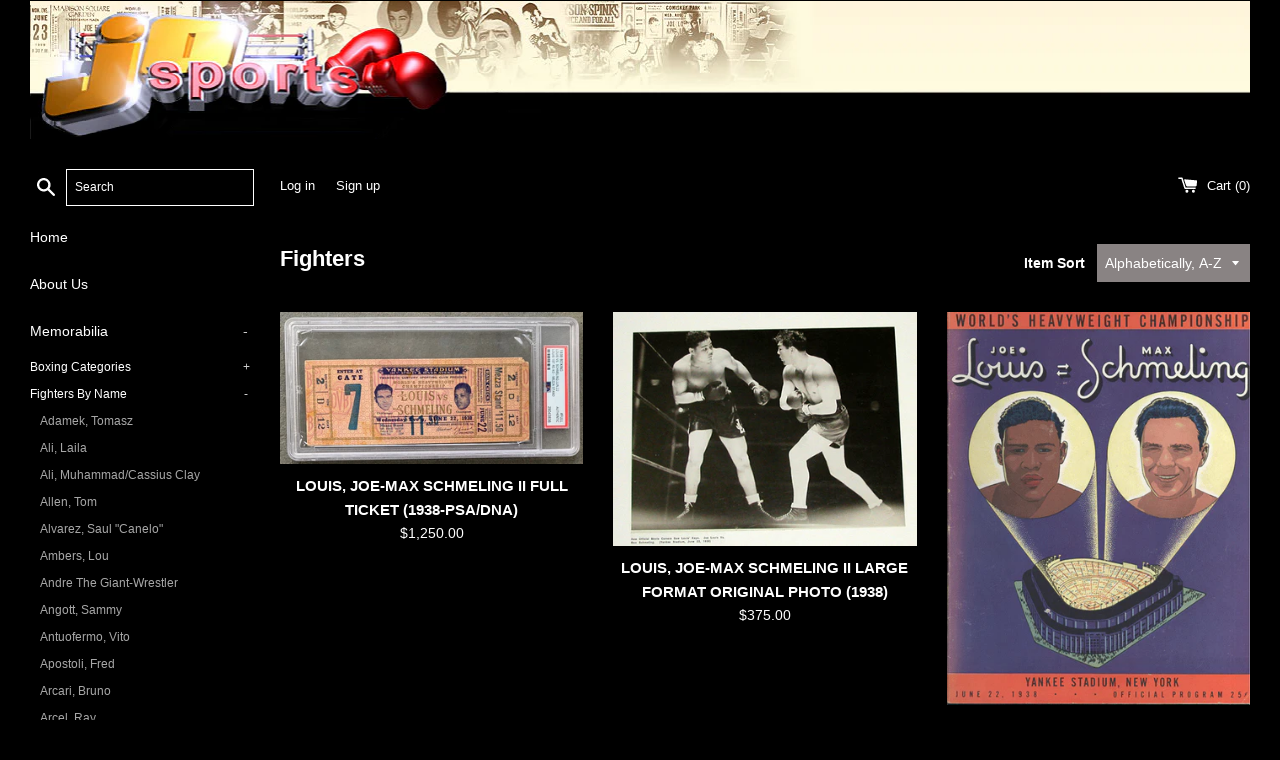

--- FILE ---
content_type: text/html; charset=utf-8
request_url: https://www.josportsinc.com/collections/fighters?totalpages=1615&page=1038
body_size: 29859
content:
<!doctype html>
<html class="supports-no-js" lang="en">
<head>
  <meta charset="utf-8">
  <meta http-equiv="X-UA-Compatible" content="IE=edge,chrome=1">
  <meta name="viewport" content="width=device-width,initial-scale=1">
  <meta name="theme-color" content="">
  <link rel="canonical" href="https://www.josportsinc.com/collections/fighters?page=1038">

  

  <title>
  Fighters &ndash; Page 1038 &ndash; JO Sports Inc. 
  </title>

  

  <!-- /snippets/social-meta-tags.liquid -->




<meta property="og:site_name" content="JO Sports Inc. ">
<meta property="og:url" content="https://www.josportsinc.com/collections/fighters?page=1038">
<meta property="og:title" content="Fighters">
<meta property="og:type" content="product.group">
<meta property="og:description" content="JO Sports Inc. ">

<meta property="og:image" content="http://www.josportsinc.com/cdn/shop/files/joslogo3_1200x1200.png?v=1613784369">
<meta property="og:image:secure_url" content="https://www.josportsinc.com/cdn/shop/files/joslogo3_1200x1200.png?v=1613784369">


<meta name="twitter:card" content="summary_large_image">
<meta name="twitter:title" content="Fighters">
<meta name="twitter:description" content="JO Sports Inc. ">


  <script>
    document.documentElement.className = document.documentElement.className.replace('supports-no-js', 'supports-js');

    var theme = {
      mapStrings: {
        addressError: "Error looking up that address",
        addressNoResults: "No results for that address",
        addressQueryLimit: "You have exceeded the Google API usage limit. Consider upgrading to a \u003ca href=\"https:\/\/developers.google.com\/maps\/premium\/usage-limits\"\u003ePremium Plan\u003c\/a\u003e.",
        authError: "There was a problem authenticating your Google Maps account."
      }
    }
  </script>

  <link href="//www.josportsinc.com/cdn/shop/t/2/assets/theme.scss.css?v=116544788311889947341759259880" rel="stylesheet" type="text/css" media="all" />

  <script>window.performance && window.performance.mark && window.performance.mark('shopify.content_for_header.start');</script><meta id="shopify-digital-wallet" name="shopify-digital-wallet" content="/46957330588/digital_wallets/dialog">
<meta name="shopify-checkout-api-token" content="d43a6b98394dd8c0a343d0a4e758e089">
<meta id="in-context-paypal-metadata" data-shop-id="46957330588" data-venmo-supported="false" data-environment="production" data-locale="en_US" data-paypal-v4="true" data-currency="USD">
<link rel="alternate" type="application/atom+xml" title="Feed" href="/collections/fighters.atom" />
<link rel="prev" href="/collections/fighters?page=1037">
<link rel="next" href="/collections/fighters?page=1039">
<link rel="alternate" type="application/json+oembed" href="https://www.josportsinc.com/collections/fighters.oembed?page=1038">
<script async="async" src="/checkouts/internal/preloads.js?locale=en-US"></script>
<link rel="preconnect" href="https://shop.app" crossorigin="anonymous">
<script async="async" src="https://shop.app/checkouts/internal/preloads.js?locale=en-US&shop_id=46957330588" crossorigin="anonymous"></script>
<script id="apple-pay-shop-capabilities" type="application/json">{"shopId":46957330588,"countryCode":"US","currencyCode":"USD","merchantCapabilities":["supports3DS"],"merchantId":"gid:\/\/shopify\/Shop\/46957330588","merchantName":"JO Sports Inc. ","requiredBillingContactFields":["postalAddress","email"],"requiredShippingContactFields":["postalAddress","email"],"shippingType":"shipping","supportedNetworks":["visa","masterCard","amex","discover","elo","jcb"],"total":{"type":"pending","label":"JO Sports Inc. ","amount":"1.00"},"shopifyPaymentsEnabled":true,"supportsSubscriptions":true}</script>
<script id="shopify-features" type="application/json">{"accessToken":"d43a6b98394dd8c0a343d0a4e758e089","betas":["rich-media-storefront-analytics"],"domain":"www.josportsinc.com","predictiveSearch":true,"shopId":46957330588,"locale":"en"}</script>
<script>var Shopify = Shopify || {};
Shopify.shop = "jo-sports-inc.myshopify.com";
Shopify.locale = "en";
Shopify.currency = {"active":"USD","rate":"1.0"};
Shopify.country = "US";
Shopify.theme = {"name":"Simple","id":109768900764,"schema_name":"Simple","schema_version":"12.0.2","theme_store_id":578,"role":"main"};
Shopify.theme.handle = "null";
Shopify.theme.style = {"id":null,"handle":null};
Shopify.cdnHost = "www.josportsinc.com/cdn";
Shopify.routes = Shopify.routes || {};
Shopify.routes.root = "/";</script>
<script type="module">!function(o){(o.Shopify=o.Shopify||{}).modules=!0}(window);</script>
<script>!function(o){function n(){var o=[];function n(){o.push(Array.prototype.slice.apply(arguments))}return n.q=o,n}var t=o.Shopify=o.Shopify||{};t.loadFeatures=n(),t.autoloadFeatures=n()}(window);</script>
<script>
  window.ShopifyPay = window.ShopifyPay || {};
  window.ShopifyPay.apiHost = "shop.app\/pay";
  window.ShopifyPay.redirectState = null;
</script>
<script id="shop-js-analytics" type="application/json">{"pageType":"collection"}</script>
<script defer="defer" async type="module" src="//www.josportsinc.com/cdn/shopifycloud/shop-js/modules/v2/client.init-shop-cart-sync_D0dqhulL.en.esm.js"></script>
<script defer="defer" async type="module" src="//www.josportsinc.com/cdn/shopifycloud/shop-js/modules/v2/chunk.common_CpVO7qML.esm.js"></script>
<script type="module">
  await import("//www.josportsinc.com/cdn/shopifycloud/shop-js/modules/v2/client.init-shop-cart-sync_D0dqhulL.en.esm.js");
await import("//www.josportsinc.com/cdn/shopifycloud/shop-js/modules/v2/chunk.common_CpVO7qML.esm.js");

  window.Shopify.SignInWithShop?.initShopCartSync?.({"fedCMEnabled":true,"windoidEnabled":true});

</script>
<script>
  window.Shopify = window.Shopify || {};
  if (!window.Shopify.featureAssets) window.Shopify.featureAssets = {};
  window.Shopify.featureAssets['shop-js'] = {"shop-cart-sync":["modules/v2/client.shop-cart-sync_D9bwt38V.en.esm.js","modules/v2/chunk.common_CpVO7qML.esm.js"],"init-fed-cm":["modules/v2/client.init-fed-cm_BJ8NPuHe.en.esm.js","modules/v2/chunk.common_CpVO7qML.esm.js"],"init-shop-email-lookup-coordinator":["modules/v2/client.init-shop-email-lookup-coordinator_pVrP2-kG.en.esm.js","modules/v2/chunk.common_CpVO7qML.esm.js"],"shop-cash-offers":["modules/v2/client.shop-cash-offers_CNh7FWN-.en.esm.js","modules/v2/chunk.common_CpVO7qML.esm.js","modules/v2/chunk.modal_DKF6x0Jh.esm.js"],"init-shop-cart-sync":["modules/v2/client.init-shop-cart-sync_D0dqhulL.en.esm.js","modules/v2/chunk.common_CpVO7qML.esm.js"],"init-windoid":["modules/v2/client.init-windoid_DaoAelzT.en.esm.js","modules/v2/chunk.common_CpVO7qML.esm.js"],"shop-toast-manager":["modules/v2/client.shop-toast-manager_1DND8Tac.en.esm.js","modules/v2/chunk.common_CpVO7qML.esm.js"],"pay-button":["modules/v2/client.pay-button_CFeQi1r6.en.esm.js","modules/v2/chunk.common_CpVO7qML.esm.js"],"shop-button":["modules/v2/client.shop-button_Ca94MDdQ.en.esm.js","modules/v2/chunk.common_CpVO7qML.esm.js"],"shop-login-button":["modules/v2/client.shop-login-button_DPYNfp1Z.en.esm.js","modules/v2/chunk.common_CpVO7qML.esm.js","modules/v2/chunk.modal_DKF6x0Jh.esm.js"],"avatar":["modules/v2/client.avatar_BTnouDA3.en.esm.js"],"shop-follow-button":["modules/v2/client.shop-follow-button_BMKh4nJE.en.esm.js","modules/v2/chunk.common_CpVO7qML.esm.js","modules/v2/chunk.modal_DKF6x0Jh.esm.js"],"init-customer-accounts-sign-up":["modules/v2/client.init-customer-accounts-sign-up_CJXi5kRN.en.esm.js","modules/v2/client.shop-login-button_DPYNfp1Z.en.esm.js","modules/v2/chunk.common_CpVO7qML.esm.js","modules/v2/chunk.modal_DKF6x0Jh.esm.js"],"init-shop-for-new-customer-accounts":["modules/v2/client.init-shop-for-new-customer-accounts_BoBxkgWu.en.esm.js","modules/v2/client.shop-login-button_DPYNfp1Z.en.esm.js","modules/v2/chunk.common_CpVO7qML.esm.js","modules/v2/chunk.modal_DKF6x0Jh.esm.js"],"init-customer-accounts":["modules/v2/client.init-customer-accounts_DCuDTzpR.en.esm.js","modules/v2/client.shop-login-button_DPYNfp1Z.en.esm.js","modules/v2/chunk.common_CpVO7qML.esm.js","modules/v2/chunk.modal_DKF6x0Jh.esm.js"],"checkout-modal":["modules/v2/client.checkout-modal_U_3e4VxF.en.esm.js","modules/v2/chunk.common_CpVO7qML.esm.js","modules/v2/chunk.modal_DKF6x0Jh.esm.js"],"lead-capture":["modules/v2/client.lead-capture_DEgn0Z8u.en.esm.js","modules/v2/chunk.common_CpVO7qML.esm.js","modules/v2/chunk.modal_DKF6x0Jh.esm.js"],"shop-login":["modules/v2/client.shop-login_CoM5QKZ_.en.esm.js","modules/v2/chunk.common_CpVO7qML.esm.js","modules/v2/chunk.modal_DKF6x0Jh.esm.js"],"payment-terms":["modules/v2/client.payment-terms_BmrqWn8r.en.esm.js","modules/v2/chunk.common_CpVO7qML.esm.js","modules/v2/chunk.modal_DKF6x0Jh.esm.js"]};
</script>
<script id="__st">var __st={"a":46957330588,"offset":-18000,"reqid":"340b8036-799c-4cfc-8ca8-76f322728939-1764894915","pageurl":"www.josportsinc.com\/collections\/fighters?totalpages=1615\u0026page=1038","u":"b90fcf705d17","p":"collection","rtyp":"collection","rid":217410273436};</script>
<script>window.ShopifyPaypalV4VisibilityTracking = true;</script>
<script id="captcha-bootstrap">!function(){'use strict';const t='contact',e='account',n='new_comment',o=[[t,t],['blogs',n],['comments',n],[t,'customer']],c=[[e,'customer_login'],[e,'guest_login'],[e,'recover_customer_password'],[e,'create_customer']],r=t=>t.map((([t,e])=>`form[action*='/${t}']:not([data-nocaptcha='true']) input[name='form_type'][value='${e}']`)).join(','),a=t=>()=>t?[...document.querySelectorAll(t)].map((t=>t.form)):[];function s(){const t=[...o],e=r(t);return a(e)}const i='password',u='form_key',d=['recaptcha-v3-token','g-recaptcha-response','h-captcha-response',i],f=()=>{try{return window.sessionStorage}catch{return}},m='__shopify_v',_=t=>t.elements[u];function p(t,e,n=!1){try{const o=window.sessionStorage,c=JSON.parse(o.getItem(e)),{data:r}=function(t){const{data:e,action:n}=t;return t[m]||n?{data:e,action:n}:{data:t,action:n}}(c);for(const[e,n]of Object.entries(r))t.elements[e]&&(t.elements[e].value=n);n&&o.removeItem(e)}catch(o){console.error('form repopulation failed',{error:o})}}const l='form_type',E='cptcha';function T(t){t.dataset[E]=!0}const w=window,h=w.document,L='Shopify',v='ce_forms',y='captcha';let A=!1;((t,e)=>{const n=(g='f06e6c50-85a8-45c8-87d0-21a2b65856fe',I='https://cdn.shopify.com/shopifycloud/storefront-forms-hcaptcha/ce_storefront_forms_captcha_hcaptcha.v1.5.2.iife.js',D={infoText:'Protected by hCaptcha',privacyText:'Privacy',termsText:'Terms'},(t,e,n)=>{const o=w[L][v],c=o.bindForm;if(c)return c(t,g,e,D).then(n);var r;o.q.push([[t,g,e,D],n]),r=I,A||(h.body.append(Object.assign(h.createElement('script'),{id:'captcha-provider',async:!0,src:r})),A=!0)});var g,I,D;w[L]=w[L]||{},w[L][v]=w[L][v]||{},w[L][v].q=[],w[L][y]=w[L][y]||{},w[L][y].protect=function(t,e){n(t,void 0,e),T(t)},Object.freeze(w[L][y]),function(t,e,n,w,h,L){const[v,y,A,g]=function(t,e,n){const i=e?o:[],u=t?c:[],d=[...i,...u],f=r(d),m=r(i),_=r(d.filter((([t,e])=>n.includes(e))));return[a(f),a(m),a(_),s()]}(w,h,L),I=t=>{const e=t.target;return e instanceof HTMLFormElement?e:e&&e.form},D=t=>v().includes(t);t.addEventListener('submit',(t=>{const e=I(t);if(!e)return;const n=D(e)&&!e.dataset.hcaptchaBound&&!e.dataset.recaptchaBound,o=_(e),c=g().includes(e)&&(!o||!o.value);(n||c)&&t.preventDefault(),c&&!n&&(function(t){try{if(!f())return;!function(t){const e=f();if(!e)return;const n=_(t);if(!n)return;const o=n.value;o&&e.removeItem(o)}(t);const e=Array.from(Array(32),(()=>Math.random().toString(36)[2])).join('');!function(t,e){_(t)||t.append(Object.assign(document.createElement('input'),{type:'hidden',name:u})),t.elements[u].value=e}(t,e),function(t,e){const n=f();if(!n)return;const o=[...t.querySelectorAll(`input[type='${i}']`)].map((({name:t})=>t)),c=[...d,...o],r={};for(const[a,s]of new FormData(t).entries())c.includes(a)||(r[a]=s);n.setItem(e,JSON.stringify({[m]:1,action:t.action,data:r}))}(t,e)}catch(e){console.error('failed to persist form',e)}}(e),e.submit())}));const S=(t,e)=>{t&&!t.dataset[E]&&(n(t,e.some((e=>e===t))),T(t))};for(const o of['focusin','change'])t.addEventListener(o,(t=>{const e=I(t);D(e)&&S(e,y())}));const B=e.get('form_key'),M=e.get(l),P=B&&M;t.addEventListener('DOMContentLoaded',(()=>{const t=y();if(P)for(const e of t)e.elements[l].value===M&&p(e,B);[...new Set([...A(),...v().filter((t=>'true'===t.dataset.shopifyCaptcha))])].forEach((e=>S(e,t)))}))}(h,new URLSearchParams(w.location.search),n,t,e,['guest_login'])})(!0,!0)}();</script>
<script integrity="sha256-52AcMU7V7pcBOXWImdc/TAGTFKeNjmkeM1Pvks/DTgc=" data-source-attribution="shopify.loadfeatures" defer="defer" src="//www.josportsinc.com/cdn/shopifycloud/storefront/assets/storefront/load_feature-81c60534.js" crossorigin="anonymous"></script>
<script crossorigin="anonymous" defer="defer" src="//www.josportsinc.com/cdn/shopifycloud/storefront/assets/shopify_pay/storefront-65b4c6d7.js?v=20250812"></script>
<script data-source-attribution="shopify.dynamic_checkout.dynamic.init">var Shopify=Shopify||{};Shopify.PaymentButton=Shopify.PaymentButton||{isStorefrontPortableWallets:!0,init:function(){window.Shopify.PaymentButton.init=function(){};var t=document.createElement("script");t.src="https://www.josportsinc.com/cdn/shopifycloud/portable-wallets/latest/portable-wallets.en.js",t.type="module",document.head.appendChild(t)}};
</script>
<script data-source-attribution="shopify.dynamic_checkout.buyer_consent">
  function portableWalletsHideBuyerConsent(e){var t=document.getElementById("shopify-buyer-consent"),n=document.getElementById("shopify-subscription-policy-button");t&&n&&(t.classList.add("hidden"),t.setAttribute("aria-hidden","true"),n.removeEventListener("click",e))}function portableWalletsShowBuyerConsent(e){var t=document.getElementById("shopify-buyer-consent"),n=document.getElementById("shopify-subscription-policy-button");t&&n&&(t.classList.remove("hidden"),t.removeAttribute("aria-hidden"),n.addEventListener("click",e))}window.Shopify?.PaymentButton&&(window.Shopify.PaymentButton.hideBuyerConsent=portableWalletsHideBuyerConsent,window.Shopify.PaymentButton.showBuyerConsent=portableWalletsShowBuyerConsent);
</script>
<script data-source-attribution="shopify.dynamic_checkout.cart.bootstrap">document.addEventListener("DOMContentLoaded",(function(){function t(){return document.querySelector("shopify-accelerated-checkout-cart, shopify-accelerated-checkout")}if(t())Shopify.PaymentButton.init();else{new MutationObserver((function(e,n){t()&&(Shopify.PaymentButton.init(),n.disconnect())})).observe(document.body,{childList:!0,subtree:!0})}}));
</script>
<link id="shopify-accelerated-checkout-styles" rel="stylesheet" media="screen" href="https://www.josportsinc.com/cdn/shopifycloud/portable-wallets/latest/accelerated-checkout-backwards-compat.css" crossorigin="anonymous">
<style id="shopify-accelerated-checkout-cart">
        #shopify-buyer-consent {
  margin-top: 1em;
  display: inline-block;
  width: 100%;
}

#shopify-buyer-consent.hidden {
  display: none;
}

#shopify-subscription-policy-button {
  background: none;
  border: none;
  padding: 0;
  text-decoration: underline;
  font-size: inherit;
  cursor: pointer;
}

#shopify-subscription-policy-button::before {
  box-shadow: none;
}

      </style>

<script>window.performance && window.performance.mark && window.performance.mark('shopify.content_for_header.end');</script>

  <script src="//www.josportsinc.com/cdn/shop/t/2/assets/jquery-1.11.0.min.js?v=32460426840832490021598982217" type="text/javascript"></script>
  <script src="//www.josportsinc.com/cdn/shop/t/2/assets/modernizr.min.js?v=44044439420609591321598982218" type="text/javascript"></script>

  <script src="//www.josportsinc.com/cdn/shop/t/2/assets/lazysizes.min.js?v=155223123402716617051598982217" async="async"></script>

  
<link href="https://monorail-edge.shopifysvc.com" rel="dns-prefetch">
<script>(function(){if ("sendBeacon" in navigator && "performance" in window) {try {var session_token_from_headers = performance.getEntriesByType('navigation')[0].serverTiming.find(x => x.name == '_s').description;} catch {var session_token_from_headers = undefined;}var session_cookie_matches = document.cookie.match(/_shopify_s=([^;]*)/);var session_token_from_cookie = session_cookie_matches && session_cookie_matches.length === 2 ? session_cookie_matches[1] : "";var session_token = session_token_from_headers || session_token_from_cookie || "";function handle_abandonment_event(e) {var entries = performance.getEntries().filter(function(entry) {return /monorail-edge.shopifysvc.com/.test(entry.name);});if (!window.abandonment_tracked && entries.length === 0) {window.abandonment_tracked = true;var currentMs = Date.now();var navigation_start = performance.timing.navigationStart;var payload = {shop_id: 46957330588,url: window.location.href,navigation_start,duration: currentMs - navigation_start,session_token,page_type: "collection"};window.navigator.sendBeacon("https://monorail-edge.shopifysvc.com/v1/produce", JSON.stringify({schema_id: "online_store_buyer_site_abandonment/1.1",payload: payload,metadata: {event_created_at_ms: currentMs,event_sent_at_ms: currentMs}}));}}window.addEventListener('pagehide', handle_abandonment_event);}}());</script>
<script id="web-pixels-manager-setup">(function e(e,d,r,n,o){if(void 0===o&&(o={}),!Boolean(null===(a=null===(i=window.Shopify)||void 0===i?void 0:i.analytics)||void 0===a?void 0:a.replayQueue)){var i,a;window.Shopify=window.Shopify||{};var t=window.Shopify;t.analytics=t.analytics||{};var s=t.analytics;s.replayQueue=[],s.publish=function(e,d,r){return s.replayQueue.push([e,d,r]),!0};try{self.performance.mark("wpm:start")}catch(e){}var l=function(){var e={modern:/Edge?\/(1{2}[4-9]|1[2-9]\d|[2-9]\d{2}|\d{4,})\.\d+(\.\d+|)|Firefox\/(1{2}[4-9]|1[2-9]\d|[2-9]\d{2}|\d{4,})\.\d+(\.\d+|)|Chrom(ium|e)\/(9{2}|\d{3,})\.\d+(\.\d+|)|(Maci|X1{2}).+ Version\/(15\.\d+|(1[6-9]|[2-9]\d|\d{3,})\.\d+)([,.]\d+|)( \(\w+\)|)( Mobile\/\w+|) Safari\/|Chrome.+OPR\/(9{2}|\d{3,})\.\d+\.\d+|(CPU[ +]OS|iPhone[ +]OS|CPU[ +]iPhone|CPU IPhone OS|CPU iPad OS)[ +]+(15[._]\d+|(1[6-9]|[2-9]\d|\d{3,})[._]\d+)([._]\d+|)|Android:?[ /-](13[3-9]|1[4-9]\d|[2-9]\d{2}|\d{4,})(\.\d+|)(\.\d+|)|Android.+Firefox\/(13[5-9]|1[4-9]\d|[2-9]\d{2}|\d{4,})\.\d+(\.\d+|)|Android.+Chrom(ium|e)\/(13[3-9]|1[4-9]\d|[2-9]\d{2}|\d{4,})\.\d+(\.\d+|)|SamsungBrowser\/([2-9]\d|\d{3,})\.\d+/,legacy:/Edge?\/(1[6-9]|[2-9]\d|\d{3,})\.\d+(\.\d+|)|Firefox\/(5[4-9]|[6-9]\d|\d{3,})\.\d+(\.\d+|)|Chrom(ium|e)\/(5[1-9]|[6-9]\d|\d{3,})\.\d+(\.\d+|)([\d.]+$|.*Safari\/(?![\d.]+ Edge\/[\d.]+$))|(Maci|X1{2}).+ Version\/(10\.\d+|(1[1-9]|[2-9]\d|\d{3,})\.\d+)([,.]\d+|)( \(\w+\)|)( Mobile\/\w+|) Safari\/|Chrome.+OPR\/(3[89]|[4-9]\d|\d{3,})\.\d+\.\d+|(CPU[ +]OS|iPhone[ +]OS|CPU[ +]iPhone|CPU IPhone OS|CPU iPad OS)[ +]+(10[._]\d+|(1[1-9]|[2-9]\d|\d{3,})[._]\d+)([._]\d+|)|Android:?[ /-](13[3-9]|1[4-9]\d|[2-9]\d{2}|\d{4,})(\.\d+|)(\.\d+|)|Mobile Safari.+OPR\/([89]\d|\d{3,})\.\d+\.\d+|Android.+Firefox\/(13[5-9]|1[4-9]\d|[2-9]\d{2}|\d{4,})\.\d+(\.\d+|)|Android.+Chrom(ium|e)\/(13[3-9]|1[4-9]\d|[2-9]\d{2}|\d{4,})\.\d+(\.\d+|)|Android.+(UC? ?Browser|UCWEB|U3)[ /]?(15\.([5-9]|\d{2,})|(1[6-9]|[2-9]\d|\d{3,})\.\d+)\.\d+|SamsungBrowser\/(5\.\d+|([6-9]|\d{2,})\.\d+)|Android.+MQ{2}Browser\/(14(\.(9|\d{2,})|)|(1[5-9]|[2-9]\d|\d{3,})(\.\d+|))(\.\d+|)|K[Aa][Ii]OS\/(3\.\d+|([4-9]|\d{2,})\.\d+)(\.\d+|)/},d=e.modern,r=e.legacy,n=navigator.userAgent;return n.match(d)?"modern":n.match(r)?"legacy":"unknown"}(),u="modern"===l?"modern":"legacy",c=(null!=n?n:{modern:"",legacy:""})[u],f=function(e){return[e.baseUrl,"/wpm","/b",e.hashVersion,"modern"===e.buildTarget?"m":"l",".js"].join("")}({baseUrl:d,hashVersion:r,buildTarget:u}),m=function(e){var d=e.version,r=e.bundleTarget,n=e.surface,o=e.pageUrl,i=e.monorailEndpoint;return{emit:function(e){var a=e.status,t=e.errorMsg,s=(new Date).getTime(),l=JSON.stringify({metadata:{event_sent_at_ms:s},events:[{schema_id:"web_pixels_manager_load/3.1",payload:{version:d,bundle_target:r,page_url:o,status:a,surface:n,error_msg:t},metadata:{event_created_at_ms:s}}]});if(!i)return console&&console.warn&&console.warn("[Web Pixels Manager] No Monorail endpoint provided, skipping logging."),!1;try{return self.navigator.sendBeacon.bind(self.navigator)(i,l)}catch(e){}var u=new XMLHttpRequest;try{return u.open("POST",i,!0),u.setRequestHeader("Content-Type","text/plain"),u.send(l),!0}catch(e){return console&&console.warn&&console.warn("[Web Pixels Manager] Got an unhandled error while logging to Monorail."),!1}}}}({version:r,bundleTarget:l,surface:e.surface,pageUrl:self.location.href,monorailEndpoint:e.monorailEndpoint});try{o.browserTarget=l,function(e){var d=e.src,r=e.async,n=void 0===r||r,o=e.onload,i=e.onerror,a=e.sri,t=e.scriptDataAttributes,s=void 0===t?{}:t,l=document.createElement("script"),u=document.querySelector("head"),c=document.querySelector("body");if(l.async=n,l.src=d,a&&(l.integrity=a,l.crossOrigin="anonymous"),s)for(var f in s)if(Object.prototype.hasOwnProperty.call(s,f))try{l.dataset[f]=s[f]}catch(e){}if(o&&l.addEventListener("load",o),i&&l.addEventListener("error",i),u)u.appendChild(l);else{if(!c)throw new Error("Did not find a head or body element to append the script");c.appendChild(l)}}({src:f,async:!0,onload:function(){if(!function(){var e,d;return Boolean(null===(d=null===(e=window.Shopify)||void 0===e?void 0:e.analytics)||void 0===d?void 0:d.initialized)}()){var d=window.webPixelsManager.init(e)||void 0;if(d){var r=window.Shopify.analytics;r.replayQueue.forEach((function(e){var r=e[0],n=e[1],o=e[2];d.publishCustomEvent(r,n,o)})),r.replayQueue=[],r.publish=d.publishCustomEvent,r.visitor=d.visitor,r.initialized=!0}}},onerror:function(){return m.emit({status:"failed",errorMsg:"".concat(f," has failed to load")})},sri:function(e){var d=/^sha384-[A-Za-z0-9+/=]+$/;return"string"==typeof e&&d.test(e)}(c)?c:"",scriptDataAttributes:o}),m.emit({status:"loading"})}catch(e){m.emit({status:"failed",errorMsg:(null==e?void 0:e.message)||"Unknown error"})}}})({shopId: 46957330588,storefrontBaseUrl: "https://www.josportsinc.com",extensionsBaseUrl: "https://extensions.shopifycdn.com/cdn/shopifycloud/web-pixels-manager",monorailEndpoint: "https://monorail-edge.shopifysvc.com/unstable/produce_batch",surface: "storefront-renderer",enabledBetaFlags: ["2dca8a86"],webPixelsConfigList: [{"id":"shopify-app-pixel","configuration":"{}","eventPayloadVersion":"v1","runtimeContext":"STRICT","scriptVersion":"0450","apiClientId":"shopify-pixel","type":"APP","privacyPurposes":["ANALYTICS","MARKETING"]},{"id":"shopify-custom-pixel","eventPayloadVersion":"v1","runtimeContext":"LAX","scriptVersion":"0450","apiClientId":"shopify-pixel","type":"CUSTOM","privacyPurposes":["ANALYTICS","MARKETING"]}],isMerchantRequest: false,initData: {"shop":{"name":"JO Sports Inc. ","paymentSettings":{"currencyCode":"USD"},"myshopifyDomain":"jo-sports-inc.myshopify.com","countryCode":"US","storefrontUrl":"https:\/\/www.josportsinc.com"},"customer":null,"cart":null,"checkout":null,"productVariants":[],"purchasingCompany":null},},"https://www.josportsinc.com/cdn","ae1676cfwd2530674p4253c800m34e853cb",{"modern":"","legacy":""},{"shopId":"46957330588","storefrontBaseUrl":"https:\/\/www.josportsinc.com","extensionBaseUrl":"https:\/\/extensions.shopifycdn.com\/cdn\/shopifycloud\/web-pixels-manager","surface":"storefront-renderer","enabledBetaFlags":"[\"2dca8a86\"]","isMerchantRequest":"false","hashVersion":"ae1676cfwd2530674p4253c800m34e853cb","publish":"custom","events":"[[\"page_viewed\",{}],[\"collection_viewed\",{\"collection\":{\"id\":\"217410273436\",\"title\":\"Fighters\",\"productVariants\":[{\"price\":{\"amount\":1250.0,\"currencyCode\":\"USD\"},\"product\":{\"title\":\"LOUIS, JOE-MAX SCHMELING II FULL TICKET (1938-PSA\/DNA)\",\"vendor\":\"JO Sports Inc.\",\"id\":\"7535238480107\",\"untranslatedTitle\":\"LOUIS, JOE-MAX SCHMELING II FULL TICKET (1938-PSA\/DNA)\",\"url\":\"\/products\/louis-joe-max-schmeling-ii-full-ticket-1938-psa-dna\",\"type\":\"Memorabilia\"},\"id\":\"42345787556075\",\"image\":{\"src\":\"\/\/www.josportsinc.com\/cdn\/shop\/products\/Louis-SchmelingIIFTPSA1.jpg?v=1642615381\"},\"sku\":\"\",\"title\":\"Default Title\",\"untranslatedTitle\":\"Default Title\"},{\"price\":{\"amount\":375.0,\"currencyCode\":\"USD\"},\"product\":{\"title\":\"LOUIS, JOE-MAX SCHMELING II LARGE FORMAT ORIGINAL PHOTO (1938)\",\"vendor\":\"JoSportsInc\",\"id\":\"5602355314844\",\"untranslatedTitle\":\"LOUIS, JOE-MAX SCHMELING II LARGE FORMAT ORIGINAL PHOTO (1938)\",\"url\":\"\/products\/louis-joe-max-schmeling-ii-large-format-original-photo-1938\",\"type\":\"Memorabilia\"},\"id\":\"35911574847644\",\"image\":{\"src\":\"\/\/www.josportsinc.com\/cdn\/shop\/products\/1142469261.jpg?v=1599599435\"},\"sku\":\"\",\"title\":\"Default Title\",\"untranslatedTitle\":\"Default Title\"},{\"price\":{\"amount\":3000.0,\"currencyCode\":\"USD\"},\"product\":{\"title\":\"LOUIS, JOE-MAX SCHMELING II OFFICIAL PROGRAM (1938)\",\"vendor\":\"JoSportsInc\",\"id\":\"5606386630812\",\"untranslatedTitle\":\"LOUIS, JOE-MAX SCHMELING II OFFICIAL PROGRAM (1938)\",\"url\":\"\/products\/louis-joe-max-schmeling-ii-official-program-1938\",\"type\":\"Memorabilia\"},\"id\":\"35924049854620\",\"image\":{\"src\":\"\/\/www.josportsinc.com\/cdn\/shop\/products\/1462225993.jpg?v=1599656590\"},\"sku\":\"\",\"title\":\"Default Title\",\"untranslatedTitle\":\"Default Title\"},{\"price\":{\"amount\":2000.0,\"currencyCode\":\"USD\"},\"product\":{\"title\":\"LOUIS, JOE-MAX SCHMELING II ON SITE FULL TICKET (1938-PSA\/DNA-VG-EX 4)\",\"vendor\":\"JO Sports, Inc.\",\"id\":\"8066426831083\",\"untranslatedTitle\":\"LOUIS, JOE-MAX SCHMELING II ON SITE FULL TICKET (1938-PSA\/DNA-VG-EX 4)\",\"url\":\"\/products\/louis-joe-max-schmeling-ii-on-site-full-ticket-1938-psa-dna-vg-ex-4\",\"type\":\"Memorabilia\"},\"id\":\"43994496270571\",\"image\":{\"src\":\"\/\/www.josportsinc.com\/cdn\/shop\/files\/Louis-SchmelingFTSEat8PSA1.jpg?v=1686607956\"},\"sku\":\"\",\"title\":\"Default Title\",\"untranslatedTitle\":\"Default Title\"},{\"price\":{\"amount\":300000.0,\"currencyCode\":\"USD\"},\"product\":{\"title\":\"LOUIS, JOE-MAX SCHMELING II ON SITE POSTER (1938)\",\"vendor\":\"JoSportsInc\",\"id\":\"5602403582108\",\"untranslatedTitle\":\"LOUIS, JOE-MAX SCHMELING II ON SITE POSTER (1938)\",\"url\":\"\/products\/louis-joe-max-schmeling-ii-on-site-poster-1938\",\"type\":\"Memorabilia\"},\"id\":\"35911754875036\",\"image\":{\"src\":\"\/\/www.josportsinc.com\/cdn\/shop\/products\/1246625892.jpg?v=1599600557\"},\"sku\":\"\",\"title\":\"Default Title\",\"untranslatedTitle\":\"Default Title\"},{\"price\":{\"amount\":135.0,\"currencyCode\":\"USD\"},\"product\":{\"title\":\"LOUIS, JOE-MAX SCHMELING II RAFFLE TICKET (1938)\",\"vendor\":\"JO Sports Inc.\",\"id\":\"8731165163755\",\"untranslatedTitle\":\"LOUIS, JOE-MAX SCHMELING II RAFFLE TICKET (1938)\",\"url\":\"\/products\/louis-joe-max-schmeling-ii-raffle-ticket-1938\",\"type\":\"Memorabilia\"},\"id\":\"45782322282731\",\"image\":{\"src\":\"\/\/www.josportsinc.com\/cdn\/shop\/files\/Louis-SchmelingIIRaffleTicket1.jpg?v=1725545212\"},\"sku\":\"\",\"title\":\"Default Title\",\"untranslatedTitle\":\"Default Title\"},{\"price\":{\"amount\":235.0,\"currencyCode\":\"USD\"},\"product\":{\"title\":\"LOUIS, JOE-MAX SCHMELING II WIRE PHOTO (1938)\",\"vendor\":\"JoSportsInc\",\"id\":\"5601592606876\",\"untranslatedTitle\":\"LOUIS, JOE-MAX SCHMELING II WIRE PHOTO (1938)\",\"url\":\"\/products\/louis-joe-max-schmeling-ii-wire-photo-1938\",\"type\":\"Memorabilia\"},\"id\":\"35909764907164\",\"image\":{\"src\":\"\/\/www.josportsinc.com\/cdn\/shop\/products\/1150733223.jpg?v=1599591236\"},\"sku\":\"\",\"title\":\"Default Title\",\"untranslatedTitle\":\"Default Title\"},{\"price\":{\"amount\":235.0,\"currencyCode\":\"USD\"},\"product\":{\"title\":\"LOUIS, JOE-MAX SCHMELING II WIRE PHOTO (1938)\",\"vendor\":\"JoSportsInc\",\"id\":\"5606363594908\",\"untranslatedTitle\":\"LOUIS, JOE-MAX SCHMELING II WIRE PHOTO (1938)\",\"url\":\"\/products\/louis-joe-max-schmeling-ii-wire-photo-1939\",\"type\":\"Memorabilia\"},\"id\":\"35923976257692\",\"image\":{\"src\":\"\/\/www.josportsinc.com\/cdn\/shop\/products\/1458770036.jpg?v=1599656186\"},\"sku\":\"\",\"title\":\"Default Title\",\"untranslatedTitle\":\"Default Title\"},{\"price\":{\"amount\":100.0,\"currencyCode\":\"USD\"},\"product\":{\"title\":\"LOUIS, JOE-MAX SCHMELING II WIRE PHOTO (1938)\",\"vendor\":\"JoSportsInc\",\"id\":\"5606775390364\",\"untranslatedTitle\":\"LOUIS, JOE-MAX SCHMELING II WIRE PHOTO (1938)\",\"url\":\"\/products\/louis-joe-max-schmeling-ii-wire-photo-1940\",\"type\":\"Memorabilia\"},\"id\":\"35925507539100\",\"image\":{\"src\":\"\/\/www.josportsinc.com\/cdn\/shop\/products\/1519323439.jpg?v=1599664388\"},\"sku\":\"\",\"title\":\"Default Title\",\"untranslatedTitle\":\"Default Title\"},{\"price\":{\"amount\":235.0,\"currencyCode\":\"USD\"},\"product\":{\"title\":\"LOUIS, JOE-MAX SCHMELING II WIRE PHOTO (1938)\",\"vendor\":\"JoSportsInc\",\"id\":\"5606786171036\",\"untranslatedTitle\":\"LOUIS, JOE-MAX SCHMELING II WIRE PHOTO (1938)\",\"url\":\"\/products\/louis-joe-max-schmeling-ii-wire-photo-1941\",\"type\":\"Memorabilia\"},\"id\":\"35925551775900\",\"image\":{\"src\":\"\/\/www.josportsinc.com\/cdn\/shop\/products\/1522503838.jpg?v=1599664548\"},\"sku\":\"\",\"title\":\"Default Title\",\"untranslatedTitle\":\"Default Title\"},{\"price\":{\"amount\":165.0,\"currencyCode\":\"USD\"},\"product\":{\"title\":\"LOUIS, JOE-MAX SCHMELING II WIRE PHOTO (1938)\",\"vendor\":\"JO Sports Inc.\",\"id\":\"7902106321131\",\"untranslatedTitle\":\"LOUIS, JOE-MAX SCHMELING II WIRE PHOTO (1938)\",\"url\":\"\/products\/louis-joe-max-schmeling-ii-wire-photo-1942\",\"type\":\"Memorabilia\"},\"id\":\"43494328041707\",\"image\":{\"src\":\"\/\/www.josportsinc.com\/cdn\/shop\/products\/Louis-SchmelingDownWP1.jpg?v=1666544034\"},\"sku\":\"\",\"title\":\"Default Title\",\"untranslatedTitle\":\"Default Title\"},{\"price\":{\"amount\":135.0,\"currencyCode\":\"USD\"},\"product\":{\"title\":\"LOUIS, JOE-MAX SCHMELING II WIRE PHOTO (1938)\",\"vendor\":\"JO Sports Inc.\",\"id\":\"7902112612587\",\"untranslatedTitle\":\"LOUIS, JOE-MAX SCHMELING II WIRE PHOTO (1938)\",\"url\":\"\/products\/louis-joe-max-schmeling-ii-wire-photo-1943\",\"type\":\"Memorabilia\"},\"id\":\"43494364512491\",\"image\":{\"src\":\"\/\/www.josportsinc.com\/cdn\/shop\/products\/Louis-SchmelingRefereeWP1.jpg?v=1666544278\"},\"sku\":\"\",\"title\":\"Default Title\",\"untranslatedTitle\":\"Default Title\"}]}}]]"});</script><script>
  window.ShopifyAnalytics = window.ShopifyAnalytics || {};
  window.ShopifyAnalytics.meta = window.ShopifyAnalytics.meta || {};
  window.ShopifyAnalytics.meta.currency = 'USD';
  var meta = {"products":[{"id":7535238480107,"gid":"gid:\/\/shopify\/Product\/7535238480107","vendor":"JO Sports Inc.","type":"Memorabilia","variants":[{"id":42345787556075,"price":125000,"name":"LOUIS, JOE-MAX SCHMELING II FULL TICKET (1938-PSA\/DNA)","public_title":null,"sku":""}],"remote":false},{"id":5602355314844,"gid":"gid:\/\/shopify\/Product\/5602355314844","vendor":"JoSportsInc","type":"Memorabilia","variants":[{"id":35911574847644,"price":37500,"name":"LOUIS, JOE-MAX SCHMELING II LARGE FORMAT ORIGINAL PHOTO (1938)","public_title":null,"sku":""}],"remote":false},{"id":5606386630812,"gid":"gid:\/\/shopify\/Product\/5606386630812","vendor":"JoSportsInc","type":"Memorabilia","variants":[{"id":35924049854620,"price":300000,"name":"LOUIS, JOE-MAX SCHMELING II OFFICIAL PROGRAM (1938)","public_title":null,"sku":""}],"remote":false},{"id":8066426831083,"gid":"gid:\/\/shopify\/Product\/8066426831083","vendor":"JO Sports, Inc.","type":"Memorabilia","variants":[{"id":43994496270571,"price":200000,"name":"LOUIS, JOE-MAX SCHMELING II ON SITE FULL TICKET (1938-PSA\/DNA-VG-EX 4)","public_title":null,"sku":""}],"remote":false},{"id":5602403582108,"gid":"gid:\/\/shopify\/Product\/5602403582108","vendor":"JoSportsInc","type":"Memorabilia","variants":[{"id":35911754875036,"price":30000000,"name":"LOUIS, JOE-MAX SCHMELING II ON SITE POSTER (1938)","public_title":null,"sku":""}],"remote":false},{"id":8731165163755,"gid":"gid:\/\/shopify\/Product\/8731165163755","vendor":"JO Sports Inc.","type":"Memorabilia","variants":[{"id":45782322282731,"price":13500,"name":"LOUIS, JOE-MAX SCHMELING II RAFFLE TICKET (1938)","public_title":null,"sku":""}],"remote":false},{"id":5601592606876,"gid":"gid:\/\/shopify\/Product\/5601592606876","vendor":"JoSportsInc","type":"Memorabilia","variants":[{"id":35909764907164,"price":23500,"name":"LOUIS, JOE-MAX SCHMELING II WIRE PHOTO (1938)","public_title":null,"sku":""}],"remote":false},{"id":5606363594908,"gid":"gid:\/\/shopify\/Product\/5606363594908","vendor":"JoSportsInc","type":"Memorabilia","variants":[{"id":35923976257692,"price":23500,"name":"LOUIS, JOE-MAX SCHMELING II WIRE PHOTO (1938)","public_title":null,"sku":""}],"remote":false},{"id":5606775390364,"gid":"gid:\/\/shopify\/Product\/5606775390364","vendor":"JoSportsInc","type":"Memorabilia","variants":[{"id":35925507539100,"price":10000,"name":"LOUIS, JOE-MAX SCHMELING II WIRE PHOTO (1938)","public_title":null,"sku":""}],"remote":false},{"id":5606786171036,"gid":"gid:\/\/shopify\/Product\/5606786171036","vendor":"JoSportsInc","type":"Memorabilia","variants":[{"id":35925551775900,"price":23500,"name":"LOUIS, JOE-MAX SCHMELING II WIRE PHOTO (1938)","public_title":null,"sku":""}],"remote":false},{"id":7902106321131,"gid":"gid:\/\/shopify\/Product\/7902106321131","vendor":"JO Sports Inc.","type":"Memorabilia","variants":[{"id":43494328041707,"price":16500,"name":"LOUIS, JOE-MAX SCHMELING II WIRE PHOTO (1938)","public_title":null,"sku":""}],"remote":false},{"id":7902112612587,"gid":"gid:\/\/shopify\/Product\/7902112612587","vendor":"JO Sports Inc.","type":"Memorabilia","variants":[{"id":43494364512491,"price":13500,"name":"LOUIS, JOE-MAX SCHMELING II WIRE PHOTO (1938)","public_title":null,"sku":""}],"remote":false}],"page":{"pageType":"collection","resourceType":"collection","resourceId":217410273436}};
  for (var attr in meta) {
    window.ShopifyAnalytics.meta[attr] = meta[attr];
  }
</script>
<script class="analytics">
  (function () {
    var customDocumentWrite = function(content) {
      var jquery = null;

      if (window.jQuery) {
        jquery = window.jQuery;
      } else if (window.Checkout && window.Checkout.$) {
        jquery = window.Checkout.$;
      }

      if (jquery) {
        jquery('body').append(content);
      }
    };

    var hasLoggedConversion = function(token) {
      if (token) {
        return document.cookie.indexOf('loggedConversion=' + token) !== -1;
      }
      return false;
    }

    var setCookieIfConversion = function(token) {
      if (token) {
        var twoMonthsFromNow = new Date(Date.now());
        twoMonthsFromNow.setMonth(twoMonthsFromNow.getMonth() + 2);

        document.cookie = 'loggedConversion=' + token + '; expires=' + twoMonthsFromNow;
      }
    }

    var trekkie = window.ShopifyAnalytics.lib = window.trekkie = window.trekkie || [];
    if (trekkie.integrations) {
      return;
    }
    trekkie.methods = [
      'identify',
      'page',
      'ready',
      'track',
      'trackForm',
      'trackLink'
    ];
    trekkie.factory = function(method) {
      return function() {
        var args = Array.prototype.slice.call(arguments);
        args.unshift(method);
        trekkie.push(args);
        return trekkie;
      };
    };
    for (var i = 0; i < trekkie.methods.length; i++) {
      var key = trekkie.methods[i];
      trekkie[key] = trekkie.factory(key);
    }
    trekkie.load = function(config) {
      trekkie.config = config || {};
      trekkie.config.initialDocumentCookie = document.cookie;
      var first = document.getElementsByTagName('script')[0];
      var script = document.createElement('script');
      script.type = 'text/javascript';
      script.onerror = function(e) {
        var scriptFallback = document.createElement('script');
        scriptFallback.type = 'text/javascript';
        scriptFallback.onerror = function(error) {
                var Monorail = {
      produce: function produce(monorailDomain, schemaId, payload) {
        var currentMs = new Date().getTime();
        var event = {
          schema_id: schemaId,
          payload: payload,
          metadata: {
            event_created_at_ms: currentMs,
            event_sent_at_ms: currentMs
          }
        };
        return Monorail.sendRequest("https://" + monorailDomain + "/v1/produce", JSON.stringify(event));
      },
      sendRequest: function sendRequest(endpointUrl, payload) {
        // Try the sendBeacon API
        if (window && window.navigator && typeof window.navigator.sendBeacon === 'function' && typeof window.Blob === 'function' && !Monorail.isIos12()) {
          var blobData = new window.Blob([payload], {
            type: 'text/plain'
          });

          if (window.navigator.sendBeacon(endpointUrl, blobData)) {
            return true;
          } // sendBeacon was not successful

        } // XHR beacon

        var xhr = new XMLHttpRequest();

        try {
          xhr.open('POST', endpointUrl);
          xhr.setRequestHeader('Content-Type', 'text/plain');
          xhr.send(payload);
        } catch (e) {
          console.log(e);
        }

        return false;
      },
      isIos12: function isIos12() {
        return window.navigator.userAgent.lastIndexOf('iPhone; CPU iPhone OS 12_') !== -1 || window.navigator.userAgent.lastIndexOf('iPad; CPU OS 12_') !== -1;
      }
    };
    Monorail.produce('monorail-edge.shopifysvc.com',
      'trekkie_storefront_load_errors/1.1',
      {shop_id: 46957330588,
      theme_id: 109768900764,
      app_name: "storefront",
      context_url: window.location.href,
      source_url: "//www.josportsinc.com/cdn/s/trekkie.storefront.94e7babdf2ec3663c2b14be7d5a3b25b9303ebb0.min.js"});

        };
        scriptFallback.async = true;
        scriptFallback.src = '//www.josportsinc.com/cdn/s/trekkie.storefront.94e7babdf2ec3663c2b14be7d5a3b25b9303ebb0.min.js';
        first.parentNode.insertBefore(scriptFallback, first);
      };
      script.async = true;
      script.src = '//www.josportsinc.com/cdn/s/trekkie.storefront.94e7babdf2ec3663c2b14be7d5a3b25b9303ebb0.min.js';
      first.parentNode.insertBefore(script, first);
    };
    trekkie.load(
      {"Trekkie":{"appName":"storefront","development":false,"defaultAttributes":{"shopId":46957330588,"isMerchantRequest":null,"themeId":109768900764,"themeCityHash":"7590509174435197015","contentLanguage":"en","currency":"USD","eventMetadataId":"e2a3eb7e-4651-42d4-a6bb-0a6464483e97"},"isServerSideCookieWritingEnabled":true,"monorailRegion":"shop_domain","enabledBetaFlags":["f0df213a"]},"Session Attribution":{},"S2S":{"facebookCapiEnabled":false,"source":"trekkie-storefront-renderer","apiClientId":580111}}
    );

    var loaded = false;
    trekkie.ready(function() {
      if (loaded) return;
      loaded = true;

      window.ShopifyAnalytics.lib = window.trekkie;

      var originalDocumentWrite = document.write;
      document.write = customDocumentWrite;
      try { window.ShopifyAnalytics.merchantGoogleAnalytics.call(this); } catch(error) {};
      document.write = originalDocumentWrite;

      window.ShopifyAnalytics.lib.page(null,{"pageType":"collection","resourceType":"collection","resourceId":217410273436,"shopifyEmitted":true});

      var match = window.location.pathname.match(/checkouts\/(.+)\/(thank_you|post_purchase)/)
      var token = match? match[1]: undefined;
      if (!hasLoggedConversion(token)) {
        setCookieIfConversion(token);
        window.ShopifyAnalytics.lib.track("Viewed Product Category",{"currency":"USD","category":"Collection: fighters","collectionName":"fighters","collectionId":217410273436,"nonInteraction":true},undefined,undefined,{"shopifyEmitted":true});
      }
    });


        var eventsListenerScript = document.createElement('script');
        eventsListenerScript.async = true;
        eventsListenerScript.src = "//www.josportsinc.com/cdn/shopifycloud/storefront/assets/shop_events_listener-3da45d37.js";
        document.getElementsByTagName('head')[0].appendChild(eventsListenerScript);

})();</script>
<script
  defer
  src="https://www.josportsinc.com/cdn/shopifycloud/perf-kit/shopify-perf-kit-2.1.2.min.js"
  data-application="storefront-renderer"
  data-shop-id="46957330588"
  data-render-region="gcp-us-east1"
  data-page-type="collection"
  data-theme-instance-id="109768900764"
  data-theme-name="Simple"
  data-theme-version="12.0.2"
  data-monorail-region="shop_domain"
  data-resource-timing-sampling-rate="10"
  data-shs="true"
  data-shs-beacon="true"
  data-shs-export-with-fetch="true"
  data-shs-logs-sample-rate="1"
></script>
</head>

<body id="fighters" class="template-collection">

  <!----<a class="in-page-link visually-hidden skip-link" href="#MainContent">Skip to content</a>-->

  <div id="shopify-section-header" class="shopify-section">

  <style>
    .site-header__logo {
      xwidth: 250px;
    }
    #HeaderLogoWrapper {
      xmax-width: 250px !important;
      xwidth: 1222px !important;
    }
  </style>
  <div class="page-border"></div>


<div class="site-wrapper">
  
  <hr class="small--hide hr--border">

  <header class="site-header grid medium-up--grid--table" role="banner">
    <div class="grid__item small--text-center">
      <div itemscope itemtype="http://schema.org/Organization">
        

          <div id="HeaderLogoWrapper" class="supports-js">
            <a href="/" itemprop="url" style="padding-top:11.292962356792145%; display: block;">
              <img id="HeaderLogo"
                   class="lazyload"
                   src="//www.josportsinc.com/cdn/shop/files/joslogo3_150x150.png?v=1613784369"
                   data-src="//www.josportsinc.com/cdn/shop/files/joslogo3_{width}x.png?v=1613784369"
                   data-widths="[180, 360, 540, 720, 900, 1080, 1296, 1512, 1728, 2048]"
                   data-aspectratio=""
                   data-sizes="auto"
                   alt="JO Sports Inc. "
                   itemprop="logo">
            </a>
          </div>
          <noscript>
            
            <a href="/" itemprop="url">
              <img class="site-header__logo" src="//www.josportsinc.com/cdn/shop/files/joslogo3_250x.png?v=1613784369"
              srcset="//www.josportsinc.com/cdn/shop/files/joslogo3_250x.png?v=1613784369 1x, //www.josportsinc.com/cdn/shop/files/joslogo3_250x@2x.png?v=1613784369 2x"
              alt="JO Sports Inc. "
              itemprop="logo">
            </a>
          </noscript>
          
        
      </div>
    </div>
    
  </header>
  
<br>
  
  <div class="top-bar grid">

    <div class="grid__item medium-up--one-fifth small--one-half">
      <div class="top-bar__search">
        <a href="/search" class="medium-up--hide">
          <svg aria-hidden="true" focusable="false" role="presentation" class="icon icon-search" viewBox="0 0 20 20"><path fill="#444" d="M18.64 17.02l-5.31-5.31c.81-1.08 1.26-2.43 1.26-3.87C14.5 4.06 11.44 1 7.75 1S1 4.06 1 7.75s3.06 6.75 6.75 6.75c1.44 0 2.79-.45 3.87-1.26l5.31 5.31c.45.45 1.26.54 1.71.09.45-.36.45-1.17 0-1.62zM3.25 7.75c0-2.52 1.98-4.5 4.5-4.5s4.5 1.98 4.5 4.5-1.98 4.5-4.5 4.5-4.5-1.98-4.5-4.5z"/></svg>
        </a>
        <form action="/search" method="get" class="search-bar small--hide" role="search">
          
          <button type="submit" class="search-bar__submit">
            <svg aria-hidden="true" focusable="false" role="presentation" class="icon icon-search" viewBox="0 0 20 20"><path fill="#444" d="M18.64 17.02l-5.31-5.31c.81-1.08 1.26-2.43 1.26-3.87C14.5 4.06 11.44 1 7.75 1S1 4.06 1 7.75s3.06 6.75 6.75 6.75c1.44 0 2.79-.45 3.87-1.26l5.31 5.31c.45.45 1.26.54 1.71.09.45-.36.45-1.17 0-1.62zM3.25 7.75c0-2.52 1.98-4.5 4.5-4.5s4.5 1.98 4.5 4.5-1.98 4.5-4.5 4.5-4.5-1.98-4.5-4.5z"/></svg>
            <span class="icon__fallback-text">Search</span>
          </button>
          <input type="search" name="q" class="search-bar__input" value="" placeholder="Search" aria-label="Search">
        </form>
      </div>
    </div>

    
      <div class="grid__item medium-up--two-fifths small--hide">
        <span class="customer-links small--hide">
          
            <a href="/account/login" id="customer_login_link">Log in</a>
            <span class="vertical-divider"></span>
            <a href="/account/register" id="customer_register_link">Sign up</a>
          
        </span>
      </div>
    

    <div class="grid__item  medium-up--two-fifths  small--one-half text-right">
      <a href="/cart" class="site-header__cart">
        <svg aria-hidden="true" focusable="false" role="presentation" class="icon icon-cart" viewBox="0 0 20 20"><path fill="#444" d="M18.936 5.564c-.144-.175-.35-.207-.55-.207h-.003L6.774 4.286c-.272 0-.417.089-.491.18-.079.096-.16.263-.094.585l2.016 5.705c.163.407.642.673 1.068.673h8.401c.433 0 .854-.285.941-.725l.484-4.571c.045-.221-.015-.388-.163-.567z"/><path fill="#444" d="M17.107 12.5H7.659L4.98 4.117l-.362-1.059c-.138-.401-.292-.559-.695-.559H.924c-.411 0-.748.303-.748.714s.337.714.748.714h2.413l3.002 9.48c.126.38.295.52.942.52h9.825c.411 0 .748-.303.748-.714s-.336-.714-.748-.714zM10.424 16.23a1.498 1.498 0 1 1-2.997 0 1.498 1.498 0 0 1 2.997 0zM16.853 16.23a1.498 1.498 0 1 1-2.997 0 1.498 1.498 0 0 1 2.997 0z"/></svg>
        <span class="small--hide">
          Cart
          (<span id="CartCount">0</span>)
        </span>
      </a>
    </div>
  </div>

</div>



</div>

    

  <div class="site-wrapper">

    <div class="grid">

      <div id="shopify-section-sidebar" class="shopify-section"><div data-section-id="sidebar" data-section-type="sidebar-section">
  <nav class="grid__item small--text-center medium-up--one-fifth" role="navigation">
    <hr class="hr--small medium-up--hide">
    <button id="ToggleMobileMenu" class="mobile-menu-icon medium-up--hide" aria-haspopup="true" aria-owns="SiteNav">
      <span class="line"></span>
      <span class="line"></span>
      <span class="line"></span>
      <span class="line"></span>
      <span class="icon__fallback-text">Menu</span>
    </button>
    <div id="SiteNav" class="site-nav" role="menu">
      <ul class="list--nav">
        
          
          
            <li class="site-nav__item">
              <a href="/" class="site-nav__link">Home</a>
            </li>
          
        
          
          
            <li class="site-nav__item">
              <a href="/pages/about-us" class="site-nav__link">About Us</a>
            </li>
          
        
          
          
            

            

            <li class="site-nav--has-submenu site-nav__item">
              <button class="site-nav__link btn--link site-nav__collapse" aria-expanded="true" aria-controls="Collapsible-3">
                Memorabilia
                <span class="site-nav__link__text" aria-hidden="true">-</span>
              </button>
              <ul id="Collapsible-3" class="site-nav__submenu site-nav__submenu--expanded" aria-hidden="false">
                
                  
                    

                    

                    <li class="site-nav--has-submenu">
                      <button class="site-nav__link btn--link site-nav__expand" aria-expanded="false" aria-controls="Collapsible-3-1">
                        Boxing Categories
                        <span class="site-nav__link__text" aria-hidden="true">+</span>
                      </button>
                      <ul id="Collapsible-3-1" class="site-nav__submenu site-nav__submenu--grandchild site-nav__submenu--collapsed" aria-hidden="true" style="display: none;">
                        
                          <li class="site-nav__grandchild">
                            <a href="/collections/advertising-1" class="site-nav__link">Advertising</a>
                          </li>
                        
                          <li class="site-nav__grandchild">
                            <a href="/collections/antique-photographs-pre-1930" class="site-nav__link">Antique Photographs (Pre-1930)</a>
                          </li>
                        
                          <li class="site-nav__grandchild">
                            <a href="/collections/artwork" class="site-nav__link">Artwork</a>
                          </li>
                        
                          <li class="site-nav__grandchild">
                            <a href="/collections/autograph" class="site-nav__link">Autograph</a>
                          </li>
                        
                          <li class="site-nav__grandchild">
                            <a href="/collections/autograph-signed-checks" class="site-nav__link">Autograph-Signed Checks</a>
                          </li>
                        
                          <li class="site-nav__grandchild">
                            <a href="/collections/autographed-baseballs" class="site-nav__link">Autographed Baseballs</a>
                          </li>
                        
                          <li class="site-nav__grandchild">
                            <a href="/collections/autographed-cards" class="site-nav__link">Autographed Cards</a>
                          </li>
                        
                          <li class="site-nav__grandchild">
                            <a href="/collections/autographed-cuts-index-cards" class="site-nav__link">Autographed Cuts &amp; Index Cards</a>
                          </li>
                        
                          <li class="site-nav__grandchild">
                            <a href="/collections/autographed-contracts" class="site-nav__link">Autographed Contracts</a>
                          </li>
                        
                          <li class="site-nav__grandchild">
                            <a href="/collections/autographed-gloves" class="site-nav__link">Autographed Gloves &amp; Trunks</a>
                          </li>
                        
                          <li class="site-nav__grandchild">
                            <a href="/collections/autographed-letters" class="site-nav__link">Autographed Letters</a>
                          </li>
                        
                          <li class="site-nav__grandchild">
                            <a href="/collections/autographed-photos" class="site-nav__link">Autographed Photos</a>
                          </li>
                        
                          <li class="site-nav__grandchild">
                            <a href="/collections/autographed-tickets" class="site-nav__link">Autographed Tickets</a>
                          </li>
                        
                          <li class="site-nav__grandchild">
                            <a href="/collections/awards-belts-medals" class="site-nav__link">Awards, Belts, Medals</a>
                          </li>
                        
                          <li class="site-nav__grandchild">
                            <a href="/collections/books" class="site-nav__link">Books</a>
                          </li>
                        
                          <li class="site-nav__grandchild">
                            <a href="/collections/books-signed" class="site-nav__link">Books-Signed</a>
                          </li>
                        
                          <li class="site-nav__grandchild">
                            <a href="/collections/boxing-in-bronze" class="site-nav__link">Boxing In Bronze</a>
                          </li>
                        
                          <li class="site-nav__grandchild">
                            <a href="/collections/boxing-silk" class="site-nav__link">Boxing Silk</a>
                          </li>
                        
                          <li class="site-nav__grandchild">
                            <a href="/collections/business-cards" class="site-nav__link">Business Cards</a>
                          </li>
                        
                          <li class="site-nav__grandchild">
                            <a href="/collections/cabinet-cards" class="site-nav__link">Cabinet Cards</a>
                          </li>
                        
                          <li class="site-nav__grandchild">
                            <a href="/collections/carte-de-visite" class="site-nav__link">Carte De Visite</a>
                          </li>
                        
                          <li class="site-nav__grandchild">
                            <a href="/collections/cartoon-art" class="site-nav__link">Cartoon Art</a>
                          </li>
                        
                          <li class="site-nav__grandchild">
                            <a href="/collections/equipment" class="site-nav__link">Equipment</a>
                          </li>
                        
                          <li class="site-nav__grandchild">
                            <a href="/collections/exhibit-cards" class="site-nav__link">Exhibit Cards</a>
                          </li>
                        
                          <li class="site-nav__grandchild">
                            <a href="/collections/fight-envelopes-letterhead" class="site-nav__link">Fight Envelopes &amp; Letterhead</a>
                          </li>
                        
                          <li class="site-nav__grandchild">
                            <a href="/collections/first-day-cover-promo" class="site-nav__link">First Day Cover, Promo</a>
                          </li>
                        
                          <li class="site-nav__grandchild">
                            <a href="/collections/glass-negatives-slides" class="site-nav__link">Glass Negatives &amp; Slides</a>
                          </li>
                        
                          <li class="site-nav__grandchild">
                            <a href="/collections/large-format-photographs" class="site-nav__link">Large Format Photographs</a>
                          </li>
                        
                          <li class="site-nav__grandchild">
                            <a href="/collections/licenses-passports" class="site-nav__link">Licenses &amp; Passports</a>
                          </li>
                        
                          <li class="site-nav__grandchild">
                            <a href="/collections/matches-matchbooks" class="site-nav__link">Matches &amp; Matchbooks</a>
                          </li>
                        
                          <li class="site-nav__grandchild">
                            <a href="/collections/misc" class="site-nav__link">Misc</a>
                          </li>
                        
                          <li class="site-nav__grandchild">
                            <a href="/collections/newspaper" class="site-nav__link">Newspaper</a>
                          </li>
                        
                          <li class="site-nav__grandchild">
                            <a href="/collections/panoramic-photographs" class="site-nav__link">Panoramic Photographs</a>
                          </li>
                        
                          <li class="site-nav__grandchild">
                            <a href="/collections/patches-stickers" class="site-nav__link">Patches &amp; Stickers</a>
                          </li>
                        
                          <li class="site-nav__grandchild">
                            <a href="/collections/pennants" class="site-nav__link">Pennants</a>
                          </li>
                        
                          <li class="site-nav__grandchild">
                            <a href="/collections/periodical" class="site-nav__link">Periodical</a>
                          </li>
                        
                          <li class="site-nav__grandchild">
                            <a href="/collections/phonograph-record" class="site-nav__link">Phonograph Record</a>
                          </li>
                        
                          <li class="site-nav__grandchild">
                            <a href="/collections/photograph" class="site-nav__link">Photograph</a>
                          </li>
                        
                          <li class="site-nav__grandchild">
                            <a href="/collections/pins-buttons-coins-stamps" class="site-nav__link">Pins &amp; Buttons &amp; Coins &amp; Stamps</a>
                          </li>
                        
                          <li class="site-nav__grandchild">
                            <a href="/collections/police-gazette" class="site-nav__link">Police Gazette</a>
                          </li>
                        
                          <li class="site-nav__grandchild">
                            <a href="/collections/postcard" class="site-nav__link">Postcard</a>
                          </li>
                        
                          <li class="site-nav__grandchild">
                            <a href="/collections/posters-broadsides-lobby-cards" class="site-nav__link">Posters &amp; Broadsides &amp; Lobby Cards</a>
                          </li>
                        
                          <li class="site-nav__grandchild">
                            <a href="/collections/posters-closed-circuit-fight-film" class="site-nav__link">Posters (closed circuit/fight film)</a>
                          </li>
                        
                          <li class="site-nav__grandchild">
                            <a href="/collections/press-kit" class="site-nav__link">Press Kit</a>
                          </li>
                        
                          <li class="site-nav__grandchild">
                            <a href="/collections/program" class="site-nav__link">Program</a>
                          </li>
                        
                          <li class="site-nav__grandchild">
                            <a href="/collections/restaurant-bar" class="site-nav__link">Restaurant, Bar</a>
                          </li>
                        
                          <li class="site-nav__grandchild">
                            <a href="/collections/ring-magazine" class="site-nav__link">Ring Magazine</a>
                          </li>
                        
                          <li class="site-nav__grandchild">
                            <a href="/collections/self-defense-magazine" class="site-nav__link">Self Defense Magazine</a>
                          </li>
                        
                          <li class="site-nav__grandchild">
                            <a href="/collections/sheet-music" class="site-nav__link">Sheet Music</a>
                          </li>
                        
                          <li class="site-nav__grandchild">
                            <a href="/collections/t-shirts-sweatshirts-caps-jackets" class="site-nav__link">T-Shirts &amp; Sweatshirts &amp; Caps &amp; Jackets</a>
                          </li>
                        
                          <li class="site-nav__grandchild">
                            <a href="/collections/ticket-credentials" class="site-nav__link">Ticket &amp; Credentials</a>
                          </li>
                        
                          <li class="site-nav__grandchild">
                            <a href="/collections/trading-card" class="site-nav__link">Trading Card</a>
                          </li>
                        
                      </ul>
                    </li>
                  
                
                  
                    

                    

                    <li class="site-nav--has-submenu">
                      <button class="site-nav__link btn--link site-nav__collapse" aria-expanded="true" aria-controls="Collapsible-3-2">
                        Fighters By Name
                        <span class="site-nav__link__text" aria-hidden="true">-</span>
                      </button>
                      <ul id="Collapsible-3-2" class="site-nav__submenu site-nav__submenu--grandchild site-nav__submenu--expanded" aria-hidden="false">
                        
                          <li class="site-nav__grandchild">
                            <a href="/collections/adamek-tomasz" class="site-nav__link">Adamek, Tomasz</a>
                          </li>
                        
                          <li class="site-nav__grandchild">
                            <a href="/collections/ali-laila" class="site-nav__link">Ali, Laila</a>
                          </li>
                        
                          <li class="site-nav__grandchild">
                            <a href="/collections/ali-muhammad-cassius-clay" class="site-nav__link">Ali, Muhammad/Cassius Clay</a>
                          </li>
                        
                          <li class="site-nav__grandchild">
                            <a href="/collections/allen-tom" class="site-nav__link">Allen, Tom</a>
                          </li>
                        
                          <li class="site-nav__grandchild">
                            <a href="/collections/alvarez-saul-canelo" class="site-nav__link">Alvarez, Saul &quot;Canelo&quot;</a>
                          </li>
                        
                          <li class="site-nav__grandchild">
                            <a href="/collections/ambers-lou" class="site-nav__link">Ambers, Lou</a>
                          </li>
                        
                          <li class="site-nav__grandchild">
                            <a href="/collections/andre-the-giant-wrestler" class="site-nav__link">Andre The Giant-Wrestler</a>
                          </li>
                        
                          <li class="site-nav__grandchild">
                            <a href="/collections/angott-sammy" class="site-nav__link">Angott, Sammy</a>
                          </li>
                        
                          <li class="site-nav__grandchild">
                            <a href="/collections/antuofermo-vito" class="site-nav__link">Antuofermo, Vito</a>
                          </li>
                        
                          <li class="site-nav__grandchild">
                            <a href="/collections/apostoli-fred" class="site-nav__link">Apostoli, Fred</a>
                          </li>
                        
                          <li class="site-nav__grandchild">
                            <a href="/collections/arcari-bruno" class="site-nav__link">Arcari, Bruno</a>
                          </li>
                        
                          <li class="site-nav__grandchild">
                            <a href="/collections/arcel-ray" class="site-nav__link">Arcel, Ray</a>
                          </li>
                        
                          <li class="site-nav__grandchild">
                            <a href="/collections/archer-joey" class="site-nav__link">Archer, Joey</a>
                          </li>
                        
                          <li class="site-nav__grandchild">
                            <a href="/collections/arguello-alexis" class="site-nav__link">Arguello, Alexis</a>
                          </li>
                        
                          <li class="site-nav__grandchild">
                            <a href="/collections/armstrong-henry" class="site-nav__link">Armstrong, Henry</a>
                          </li>
                        
                          <li class="site-nav__grandchild">
                            <a href="/collections/arum-bob" class="site-nav__link">Arum, Bob</a>
                          </li>
                        
                          <li class="site-nav__grandchild">
                            <a href="/collections/attell-abe" class="site-nav__link">Attell, Abe</a>
                          </li>
                        
                          <li class="site-nav__grandchild">
                            <a href="/collections/attell-monte" class="site-nav__link">Attell, Monte</a>
                          </li>
                        
                          <li class="site-nav__grandchild">
                            <a href="/collections/backlund-bob" class="site-nav__link">Backlund-Bob</a>
                          </li>
                        
                          <li class="site-nav__grandchild">
                            <a href="/collections/backus-billy" class="site-nav__link">Backus, Billy</a>
                          </li>
                        
                          <li class="site-nav__grandchild">
                            <a href="/collections/baer-max" class="site-nav__link">Baer, Max</a>
                          </li>
                        
                          <li class="site-nav__grandchild">
                            <a href="/collections/ballerino-mike" class="site-nav__link">Ballerino, Mike</a>
                          </li>
                        
                          <li class="site-nav__grandchild">
                            <a href="/collections/barkley-iran" class="site-nav__link">Barkley, Iran</a>
                          </li>
                        
                          <li class="site-nav__grandchild">
                            <a href="/collections/barrera-marco-antonio" class="site-nav__link">Barrera, Marco Antonio</a>
                          </li>
                        
                          <li class="site-nav__grandchild">
                            <a href="/collections/barry-jimmy" class="site-nav__link">Barry, Jimmy</a>
                          </li>
                        
                          <li class="site-nav__grandchild">
                            <a href="/collections/bartolo-sal" class="site-nav__link">Bartolo, Sal</a>
                          </li>
                        
                          <li class="site-nav__grandchild">
                            <a href="/collections/basilio-carmen" class="site-nav__link">Basilio, Carmen</a>
                          </li>
                        
                          <li class="site-nav__grandchild">
                            <a href="/collections/bass-benny" class="site-nav__link">Bass, Benny</a>
                          </li>
                        
                          <li class="site-nav__grandchild">
                            <a href="/collections/bassey-hogan-kid" class="site-nav__link">Bassey, Hogan &quot;Kid&quot;</a>
                          </li>
                        
                          <li class="site-nav__grandchild">
                            <a href="/collections/battalino-bat" class="site-nav__link">Battalino, Bat</a>
                          </li>
                        
                          <li class="site-nav__grandchild">
                            <a href="/collections/belanger-frenchy" class="site-nav__link">Belanger, Frenchy</a>
                          </li>
                        
                          <li class="site-nav__grandchild">
                            <a href="/collections/belcher-jem" class="site-nav__link">Belcher, Jem</a>
                          </li>
                        
                          <li class="site-nav__grandchild">
                            <a href="/collections/belloise-mike" class="site-nav__link">Belloise, Mike</a>
                          </li>
                        
                          <li class="site-nav__grandchild">
                            <a href="/collections/benavidez-david" class="site-nav__link">Benavidez, David</a>
                          </li>
                        
                          <li class="site-nav__grandchild">
                            <a href="/collections/benitez-wilfred" class="site-nav__link">Benitez, Wilfred</a>
                          </li>
                        
                          <li class="site-nav__grandchild">
                            <a href="/collections/benvenuti-nino" class="site-nav__link">Benvenuti, Nino</a>
                          </li>
                        
                          <li class="site-nav__grandchild">
                            <a href="/collections/berg-jackie-kid" class="site-nav__link">Berg, Jackie &quot;Kid&quot;</a>
                          </li>
                        
                          <li class="site-nav__grandchild">
                            <a href="/collections/berlenbach-paul" class="site-nav__link">Berlenbach, Paul</a>
                          </li>
                        
                          <li class="site-nav__grandchild">
                            <a href="/collections/beterbiev-arthur" class="site-nav__link">Beterbiev, Artur</a>
                          </li>
                        
                          <li class="site-nav__grandchild">
                            <a href="/collections/bettina-melio" class="site-nav__link">Bettina, Melio</a>
                          </li>
                        
                          <li class="site-nav__grandchild">
                            <a href="/collections/bivins-jimmy" class="site-nav__link">Bivins, Jimmy</a>
                          </li>
                        
                          <li class="site-nav__grandchild">
                            <a href="/collections/bivol-dmitrii" class="site-nav__link">Bivol, Dmitrii</a>
                          </li>
                        
                          <li class="site-nav__grandchild">
                            <a href="/collections/bowe-riddick" class="site-nav__link">Bowe, Riddick</a>
                          </li>
                        
                          <li class="site-nav__grandchild">
                            <a href="/collections/bowker-joe" class="site-nav__link">Bowker, Joe</a>
                          </li>
                        
                          <li class="site-nav__grandchild">
                            <a href="/collections/boxing-hall-of-fame" class="site-nav__link">Boxing Hall Of Fame</a>
                          </li>
                        
                          <li class="site-nav__grandchild">
                            <a href="/collections/braddock-james-j" class="site-nav__link">Braddock, James J.</a>
                          </li>
                        
                          <li class="site-nav__grandchild">
                            <a href="/collections/bramble-livingston-1" class="site-nav__link">Bramble-Livingstone</a>
                          </li>
                        
                          <li class="site-nav__grandchild">
                            <a href="/collections/bratton-johnny" class="site-nav__link">Bratton, Johnny</a>
                          </li>
                        
                          <li class="site-nav__grandchild">
                            <a href="/collections/britt-jimmy" class="site-nav__link">Britt, Jimmy</a>
                          </li>
                        
                          <li class="site-nav__grandchild">
                            <a href="/collections/britton-jack" class="site-nav__link">Britton, Jack</a>
                          </li>
                        
                          <li class="site-nav__grandchild">
                            <a href="/collections/brouillard-lou" class="site-nav__link">Brouillard, Lou</a>
                          </li>
                        
                          <li class="site-nav__grandchild">
                            <a href="/collections/brown-joe" class="site-nav__link">Brown, Joe</a>
                          </li>
                        
                          <li class="site-nav__grandchild">
                            <a href="/collections/brown-simon" class="site-nav__link">Brown, Simon</a>
                          </li>
                        
                          <li class="site-nav__grandchild">
                            <a href="/collections/brown-panama-al" class="site-nav__link">Brown, &quot;Panama&quot; Al</a>
                          </li>
                        
                          <li class="site-nav__grandchild">
                            <a href="/collections/buchanan-ken" class="site-nav__link">Buchanan, Ken</a>
                          </li>
                        
                          <li class="site-nav__grandchild">
                            <a href="/collections/buff-johnny" class="site-nav__link">Buff, Johnny</a>
                          </li>
                        
                          <li class="site-nav__grandchild">
                            <a href="/collections/burley-charlie" class="site-nav__link">Burley, Charlie</a>
                          </li>
                        
                          <li class="site-nav__grandchild">
                            <a href="/collections/burns-tommy" class="site-nav__link">Burns, Tommy</a>
                          </li>
                        
                          <li class="site-nav__grandchild">
                            <a href="/collections/burruni-salvatore" class="site-nav__link">Burruni, Salvatore</a>
                          </li>
                        
                          <li class="site-nav__grandchild">
                            <a href="/collections/byrd-chris" class="site-nav__link">Byrd, Chris</a>
                          </li>
                        
                          <li class="site-nav__grandchild">
                            <a href="/collections/caldwell-johnny" class="site-nav__link">Caldwell, Johnny</a>
                          </li>
                        
                          <li class="site-nav__grandchild">
                            <a href="/collections/calhoun-haystacks" class="site-nav__link">Calhoun-Haystacks</a>
                          </li>
                        
                          <li class="site-nav__grandchild">
                            <a href="/collections/callahan-mushy" class="site-nav__link">Callahan, Mushy</a>
                          </li>
                        
                          <li class="site-nav__grandchild">
                            <a href="/collections/calzaghe-joe" class="site-nav__link">Calzaghe, Joe</a>
                          </li>
                        
                          <li class="site-nav__grandchild">
                            <a href="/collections/camacho-hector-macho" class="site-nav__link">Camacho, Hector &quot;Macho&quot;</a>
                          </li>
                        
                          <li class="site-nav__grandchild">
                            <a href="/collections/canto-miguel" class="site-nav__link">Canto, Miguel</a>
                          </li>
                        
                          <li class="site-nav__grandchild">
                            <a href="/collections/canzoneri-tony" class="site-nav__link">Canzoneri, Tony</a>
                          </li>
                        
                          <li class="site-nav__grandchild">
                            <a href="/collections/carbajal-michael" class="site-nav__link">Carbajal, Michael</a>
                          </li>
                        
                          <li class="site-nav__grandchild">
                            <a href="/collections/carnera-primo" class="site-nav__link">Carnera, Primo</a>
                          </li>
                        
                          <li class="site-nav__grandchild">
                            <a href="/collections/carpentier-georges" class="site-nav__link">Carpentier, Georges</a>
                          </li>
                        
                          <li class="site-nav__grandchild">
                            <a href="/collections/carroll-ted-artist" class="site-nav__link">Carroll-Ted (Artist)</a>
                          </li>
                        
                          <li class="site-nav__grandchild">
                            <a href="/collections/carruthers-jimmy" class="site-nav__link">Carruthers, Jimmy</a>
                          </li>
                        
                          <li class="site-nav__grandchild">
                            <a href="/collections/carter-jimmy" class="site-nav__link">Carter, Jimmy</a>
                          </li>
                        
                          <li class="site-nav__grandchild">
                            <a href="/collections/carter-rubin-hurricane" class="site-nav__link">Carter, Rubin &quot;Hurricane&quot;</a>
                          </li>
                        
                          <li class="site-nav__grandchild">
                            <a href="/collections/castillo-jose-luis" class="site-nav__link">Castillo, Jose Luis</a>
                          </li>
                        
                          <li class="site-nav__grandchild">
                            <a href="/collections/cerdan-marcel" class="site-nav__link">Cerdan, Marcel</a>
                          </li>
                        
                          <li class="site-nav__grandchild">
                            <a href="/collections/cervantes-antonio" class="site-nav__link">Cervantes, Antonio</a>
                          </li>
                        
                          <li class="site-nav__grandchild">
                            <a href="/collections/chacon-bobby" class="site-nav__link">Chacon, Bobby</a>
                          </li>
                        
                          <li class="site-nav__grandchild">
                            <a href="/collections/chambers-arthur" class="site-nav__link">Chambers, Arthur</a>
                          </li>
                        
                          <li class="site-nav__grandchild">
                            <a href="/collections/chandler-jeff" class="site-nav__link">Chandler, Jeff</a>
                          </li>
                        
                          <li class="site-nav__grandchild">
                            <a href="/collections/charles-ezzard" class="site-nav__link">Charles, Ezzard</a>
                          </li>
                        
                          <li class="site-nav__grandchild">
                            <a href="/collections/chavez-jr-julio-cesar" class="site-nav__link">Chavez, Jr., Julio Cesar</a>
                          </li>
                        
                          <li class="site-nav__grandchild">
                            <a href="/collections/chavez-julio-cesar" class="site-nav__link">Chavez, Julio Cesar</a>
                          </li>
                        
                          <li class="site-nav__grandchild">
                            <a href="/collections/chocolate-kid" class="site-nav__link">Chocolate, Kid</a>
                          </li>
                        
                          <li class="site-nav__grandchild">
                            <a href="/collections/choynski-joe" class="site-nav__link">Choynski, Joe</a>
                          </li>
                        
                          <li class="site-nav__grandchild">
                            <a href="/collections/christoforidis-anton" class="site-nav__link">Christoforidis, Anton</a>
                          </li>
                        
                          <li class="site-nav__grandchild">
                            <a href="/collections/clabby-jimmy" class="site-nav__link">Clabby, Jimmy</a>
                          </li>
                        
                          <li class="site-nav__grandchild">
                            <a href="/collections/cleary-mike" class="site-nav__link">Cleary, Mike</a>
                          </li>
                        
                          <li class="site-nav__grandchild">
                            <a href="/collections/coburn-joe" class="site-nav__link">Coburn, Joe</a>
                          </li>
                        
                          <li class="site-nav__grandchild">
                            <a href="/collections/cochrane-freddie" class="site-nav__link">Cochrane, Freddie</a>
                          </li>
                        
                          <li class="site-nav__grandchild">
                            <a href="/collections/coetzee-gerrie" class="site-nav__link">Coetzee, Gerrie</a>
                          </li>
                        
                          <li class="site-nav__grandchild">
                            <a href="/collections/coffroth-james-w" class="site-nav__link">Coffroth, James W.</a>
                          </li>
                        
                          <li class="site-nav__grandchild">
                            <a href="/collections/cokes-curtis" class="site-nav__link">Cokes, Curtis</a>
                          </li>
                        
                          <li class="site-nav__grandchild">
                            <a href="/collections/conn-billy" class="site-nav__link">Conn, Billy</a>
                          </li>
                        
                          <li class="site-nav__grandchild">
                            <a href="/collections/conteh-john" class="site-nav__link">Conteh, John</a>
                          </li>
                        
                          <li class="site-nav__grandchild">
                            <a href="/collections/cooney-gerry" class="site-nav__link">Cooney, Gerry</a>
                          </li>
                        
                          <li class="site-nav__grandchild">
                            <a href="/collections/cooper-henry" class="site-nav__link">Cooper, Henry</a>
                          </li>
                        
                          <li class="site-nav__grandchild">
                            <a href="/collections/corbett-iii-young" class="site-nav__link">Corbett III, Young</a>
                          </li>
                        
                          <li class="site-nav__grandchild">
                            <a href="/collections/corbett-james-j" class="site-nav__link">Corbett, James J.</a>
                          </li>
                        
                          <li class="site-nav__grandchild">
                            <a href="/collections/corbett-young-william-rothwell" class="site-nav__link">Corbett, Young (William Rothwell)</a>
                          </li>
                        
                          <li class="site-nav__grandchild">
                            <a href="/collections/corrales-diego" class="site-nav__link">Corrales, Diego</a>
                          </li>
                        
                          <li class="site-nav__grandchild">
                            <a href="/collections/cotto-miquel" class="site-nav__link">Cotto, Miquel</a>
                          </li>
                        
                          <li class="site-nav__grandchild">
                            <a href="/collections/coulon-johnny" class="site-nav__link">Coulon, Johnny</a>
                          </li>
                        
                          <li class="site-nav__grandchild">
                            <a href="/collections/craig-frank-harlem-coffee-cooler" class="site-nav__link">Craig, Frank &quot;Harlem Coffee Cooler&quot;</a>
                          </li>
                        
                          <li class="site-nav__grandchild">
                            <a href="/collections/crawford-terence" class="site-nav__link">Crawford, Terence</a>
                          </li>
                        
                          <li class="site-nav__grandchild">
                            <a href="/collections/cribb-thomas" class="site-nav__link">Cribb, Thomas</a>
                          </li>
                        
                          <li class="site-nav__grandchild">
                            <a href="/collections/criqui-eugene" class="site-nav__link">Criqui, Eugene</a>
                          </li>
                        
                          <li class="site-nav__grandchild">
                            <a href="/collections/cross-leach" class="site-nav__link">Cross, Leach</a>
                          </li>
                        
                          <li class="site-nav__grandchild">
                            <a href="/collections/cruz-carlos-tao" class="site-nav__link">Cruz, Carlos &quot;Tao&quot;</a>
                          </li>
                        
                          <li class="site-nav__grandchild">
                            <a href="/collections/cuevas-pipino" class="site-nav__link">Cuevas, Pipino</a>
                          </li>
                        
                          <li class="site-nav__grandchild">
                            <a href="/collections/curley-jack" class="site-nav__link">Curley, Jack</a>
                          </li>
                        
                          <li class="site-nav__grandchild">
                            <a href="/collections/curry-donald" class="site-nav__link">Curry, Donald</a>
                          </li>
                        
                          <li class="site-nav__grandchild">
                            <a href="/collections/dade-harold" class="site-nav__link">Dade, Harold</a>
                          </li>
                        
                          <li class="site-nav__grandchild">
                            <a href="/collections/dagge-eckhard" class="site-nav__link">Dagge, Eckhard</a>
                          </li>
                        
                          <li class="site-nav__grandchild">
                            <a href="/collections/darcy-les" class="site-nav__link">Darcy, Les</a>
                          </li>
                        
                          <li class="site-nav__grandchild">
                            <a href="/collections/davila-alberto" class="site-nav__link">Davila, Alberto</a>
                          </li>
                        
                          <li class="site-nav__grandchild">
                            <a href="/collections/davis-al-bummy" class="site-nav__link">Davis, Al &quot;Bummy&quot;</a>
                          </li>
                        
                          <li class="site-nav__grandchild">
                            <a href="/collections/davis-gervonta" class="site-nav__link">Davis, Gervonta</a>
                          </li>
                        
                          <li class="site-nav__grandchild">
                            <a href="/collections/davis-jr-howard" class="site-nav__link">Davis, Jr., Howard</a>
                          </li>
                        
                          <li class="site-nav__grandchild">
                            <a href="/collections/de-la-hoya-oscar" class="site-nav__link">De La Hoya, Oscar</a>
                          </li>
                        
                          <li class="site-nav__grandchild">
                            <a href="/collections/deforest-jimmy" class="site-nav__link">DeForest, Jimmy</a>
                          </li>
                        
                          <li class="site-nav__grandchild">
                            <a href="/collections/dejesus-esteban" class="site-nav__link">DeJesus, Esteban</a>
                          </li>
                        
                          <li class="site-nav__grandchild">
                            <a href="/collections/delaney-jack" class="site-nav__link">Delaney, Jack</a>
                          </li>
                        
                          <li class="site-nav__grandchild">
                            <a href="/collections/demarco-paddy" class="site-nav__link">DeMarco, Paddy</a>
                          </li>
                        
                          <li class="site-nav__grandchild">
                            <a href="/collections/demarco-tony" class="site-nav__link">DeMarco, Tony</a>
                          </li>
                        
                          <li class="site-nav__grandchild">
                            <a href="/collections/dempsey-jack" class="site-nav__link">Dempsey, Jack</a>
                          </li>
                        
                          <li class="site-nav__grandchild">
                            <a href="/collections/dempsey-jack-the-nonpareil" class="site-nav__link">Dempsey, Jack The Nonpareil</a>
                          </li>
                        
                          <li class="site-nav__grandchild">
                            <a href="/collections/dillon-jack" class="site-nav__link">Dillon, Jack</a>
                          </li>
                        
                          <li class="site-nav__grandchild">
                            <a href="/collections/dimaggio-joe" class="site-nav__link">DiMaggio, Joe</a>
                          </li>
                        
                          <li class="site-nav__grandchild">
                            <a href="/collections/dixie-kid" class="site-nav__link">Dixie Kid</a>
                          </li>
                        
                          <li class="site-nav__grandchild">
                            <a href="/collections/dixon-george" class="site-nav__link">Dixon, George</a>
                          </li>
                        
                          <li class="site-nav__grandchild">
                            <a href="/collections/dokes-michael" class="site-nav__link">Dokes, Michael</a>
                          </li>
                        
                          <li class="site-nav__grandchild">
                            <a href="/collections/donovan-mike" class="site-nav__link">Donovan, Mike</a>
                          </li>
                        
                          <li class="site-nav__grandchild">
                            <a href="/collections/douglas-buster" class="site-nav__link">Douglas, Buster</a>
                          </li>
                        
                          <li class="site-nav__grandchild">
                            <a href="/collections/downes-terry" class="site-nav__link">Downes, Terry</a>
                          </li>
                        
                          <li class="site-nav__grandchild">
                            <a href="/collections/driscoll-jim" class="site-nav__link">Driscoll, Jim</a>
                          </li>
                        
                          <li class="site-nav__grandchild">
                            <a href="/collections/duddy-john" class="site-nav__link">Duddy, John</a>
                          </li>
                        
                          <li class="site-nav__grandchild">
                            <a href="/collections/dundee-angelo" class="site-nav__link">Dundee, Angelo</a>
                          </li>
                        
                          <li class="site-nav__grandchild">
                            <a href="/collections/dundee-joe" class="site-nav__link">Dundee, Joe</a>
                          </li>
                        
                          <li class="site-nav__grandchild">
                            <a href="/collections/dundee-johnny" class="site-nav__link">Dundee, Johnny</a>
                          </li>
                        
                          <li class="site-nav__grandchild">
                            <a href="/collections/dundee-vince" class="site-nav__link">Dundee, Vince</a>
                          </li>
                        
                          <li class="site-nav__grandchild">
                            <a href="/collections/dunphy-don" class="site-nav__link">Dunphy, Don</a>
                          </li>
                        
                          <li class="site-nav__grandchild">
                            <a href="/collections/duran-roberto" class="site-nav__link">Duran, Roberto</a>
                          </li>
                        
                          <li class="site-nav__grandchild">
                            <a href="/collections/duva-lou" class="site-nav__link">Duva, Lou</a>
                          </li>
                        
                          <li class="site-nav__grandchild">
                            <a href="/collections/d-amato-cus" class="site-nav__link">D&#39;Amato, Cus</a>
                          </li>
                        
                          <li class="site-nav__grandchild">
                            <a href="/collections/edwards-billy" class="site-nav__link">Edwards, Billy</a>
                          </li>
                        
                          <li class="site-nav__grandchild">
                            <a href="/collections/egan-pierce" class="site-nav__link">Egan, Pierce</a>
                          </li>
                        
                          <li class="site-nav__grandchild">
                            <a href="/collections/ellis-jimmy" class="site-nav__link">Ellis, Jimmy</a>
                          </li>
                        
                          <li class="site-nav__grandchild">
                            <a href="/collections/elorde-flash" class="site-nav__link">Elorde, Flash</a>
                          </li>
                        
                          <li class="site-nav__grandchild">
                            <a href="/collections/english-champions" class="site-nav__link">English Champions</a>
                          </li>
                        
                          <li class="site-nav__grandchild">
                            <a href="/collections/ennis-jaron-boots" class="site-nav__link">Ennis, Jaron &quot;Boots&quot;</a>
                          </li>
                        
                          <li class="site-nav__grandchild">
                            <a href="/collections/erne-frank" class="site-nav__link">Erne, Frank</a>
                          </li>
                        
                          <li class="site-nav__grandchild">
                            <a href="/collections/escalera-alfredo" class="site-nav__link">Escalera, Alfredo</a>
                          </li>
                        
                          <li class="site-nav__grandchild">
                            <a href="/collections/escobar-sixto" class="site-nav__link">Escobar, Sixto</a>
                          </li>
                        
                          <li class="site-nav__grandchild">
                            <a href="/collections/famechon-johnny" class="site-nav__link">Famechon, Johnny</a>
                          </li>
                        
                          <li class="site-nav__grandchild">
                            <a href="/collections/farr-tommy" class="site-nav__link">Farr, Tommy</a>
                          </li>
                        
                          <li class="site-nav__grandchild">
                            <a href="/collections/fenech-jeff" class="site-nav__link">Fenech, Jeff</a>
                          </li>
                        
                          <li class="site-nav__grandchild">
                            <a href="/collections/fields-jackie" class="site-nav__link">Fields, Jackie</a>
                          </li>
                        
                          <li class="site-nav__grandchild">
                            <a href="/collections/firpo-luis" class="site-nav__link">Firpo, Luis</a>
                          </li>
                        
                          <li class="site-nav__grandchild">
                            <a href="/collections/fitzsimmons-robert" class="site-nav__link">Fitzsimmons, Robert</a>
                          </li>
                        
                          <li class="site-nav__grandchild">
                            <a href="/collections/flair-ric" class="site-nav__link">Flair, Ric</a>
                          </li>
                        
                          <li class="site-nav__grandchild">
                            <a href="/collections/fleischer-nat" class="site-nav__link">Fleischer, Nat</a>
                          </li>
                        
                          <li class="site-nav__grandchild">
                            <a href="/collections/flowers-tiger" class="site-nav__link">Flowers, Tiger</a>
                          </li>
                        
                          <li class="site-nav__grandchild">
                            <a href="/collections/forbes-harry" class="site-nav__link">Forbes, Harry</a>
                          </li>
                        
                          <li class="site-nav__grandchild">
                            <a href="/collections/foreman-george" class="site-nav__link">Foreman, George</a>
                          </li>
                        
                          <li class="site-nav__grandchild">
                            <a href="/collections/forrest-vernon" class="site-nav__link">Forrest, Vernon</a>
                          </li>
                        
                          <li class="site-nav__grandchild">
                            <a href="/collections/foster-bob" class="site-nav__link">Foster, Bob</a>
                          </li>
                        
                          <li class="site-nav__grandchild">
                            <a href="/collections/fox-richard-k" class="site-nav__link">Fox, Richard K.</a>
                          </li>
                        
                          <li class="site-nav__grandchild">
                            <a href="/collections/frazier-joe" class="site-nav__link">Frazier, Joe</a>
                          </li>
                        
                          <li class="site-nav__grandchild">
                            <a href="/collections/fullmer-gene" class="site-nav__link">Fullmer, Gene</a>
                          </li>
                        
                          <li class="site-nav__grandchild">
                            <a href="/collections/fury-tyson" class="site-nav__link">Fury, Tyson</a>
                          </li>
                        
                          <li class="site-nav__grandchild">
                            <a href="/collections/futch-eddie" class="site-nav__link">Futch, Eddie</a>
                          </li>
                        
                          <li class="site-nav__grandchild">
                            <a href="/collections/gagne-verne" class="site-nav__link">Gagne Verne</a>
                          </li>
                        
                          <li class="site-nav__grandchild">
                            <a href="/collections/galaxy-khaosai" class="site-nav__link">Galaxy, Khaosai</a>
                          </li>
                        
                          <li class="site-nav__grandchild">
                            <a href="/collections/galento-tony" class="site-nav__link">Galento, Tony</a>
                          </li>
                        
                          <li class="site-nav__grandchild">
                            <a href="/collections/galindez-victor" class="site-nav__link">Galindez, Victor</a>
                          </li>
                        
                          <li class="site-nav__grandchild">
                            <a href="/collections/gallo-bill" class="site-nav__link">Gallo, Bill</a>
                          </li>
                        
                          <li class="site-nav__grandchild">
                            <a href="/collections/gamboa-yuriorkis" class="site-nav__link">Gamboa, Yuriorkis</a>
                          </li>
                        
                          <li class="site-nav__grandchild">
                            <a href="/collections/gans-joe" class="site-nav__link">Gans, Joe</a>
                          </li>
                        
                          <li class="site-nav__grandchild">
                            <a href="/collections/garcia-ceferino" class="site-nav__link">Garcia, Ceferino</a>
                          </li>
                        
                          <li class="site-nav__grandchild">
                            <a href="/collections/gardner-george" class="site-nav__link">Gardner, George</a>
                          </li>
                        
                          <li class="site-nav__grandchild">
                            <a href="/collections/gardner-jimmy" class="site-nav__link">Gardner, Jimmy</a>
                          </li>
                        
                          <li class="site-nav__grandchild">
                            <a href="/collections/gatti-arturo" class="site-nav__link">Gatti, Arturo</a>
                          </li>
                        
                          <li class="site-nav__grandchild">
                            <a href="/collections/gavilan-kid" class="site-nav__link">Gavilan, Kid</a>
                          </li>
                        
                          <li class="site-nav__grandchild">
                            <a href="/collections/genaro-frankie" class="site-nav__link">Genaro, Frankie</a>
                          </li>
                        
                          <li class="site-nav__grandchild">
                            <a href="/collections/george-gorgeous" class="site-nav__link">George, Gorgeous</a>
                          </li>
                        
                          <li class="site-nav__grandchild">
                            <a href="/collections/giardello-joey" class="site-nav__link">Giardello, Joey</a>
                          </li>
                        
                          <li class="site-nav__grandchild">
                            <a href="/collections/gibbons-mike" class="site-nav__link">Gibbons, Mike</a>
                          </li>
                        
                          <li class="site-nav__grandchild">
                            <a href="/collections/gibbons-tommy" class="site-nav__link">Gibbons, Tommy</a>
                          </li>
                        
                          <li class="site-nav__grandchild">
                            <a href="/collections/godfrey-george-19th-century" class="site-nav__link">Godfrey, George (19th Century)</a>
                          </li>
                        
                          <li class="site-nav__grandchild">
                            <a href="/collections/goldman-charley" class="site-nav__link">Goldman, Charley</a>
                          </li>
                        
                          <li class="site-nav__grandchild">
                            <a href="/collections/goldstein-abe" class="site-nav__link">Goldstein, Abe</a>
                          </li>
                        
                          <li class="site-nav__grandchild">
                            <a href="/collections/golovkin-gennady" class="site-nav__link">Golovkin, Gennady</a>
                          </li>
                        
                          <li class="site-nav__grandchild">
                            <a href="/collections/gomez-wilfredo" class="site-nav__link">Gomez, Wilfredo</a>
                          </li>
                        
                          <li class="site-nav__grandchild">
                            <a href="/collections/goodrich-jimmy" class="site-nav__link">Goodrich, Jimmy</a>
                          </li>
                        
                          <li class="site-nav__grandchild">
                            <a href="/collections/goss-joe" class="site-nav__link">Goss, Joe</a>
                          </li>
                        
                          <li class="site-nav__grandchild">
                            <a href="/collections/gotch-frank-wrestler" class="site-nav__link">Gotch, Frank-Wrestler</a>
                          </li>
                        
                          <li class="site-nav__grandchild">
                            <a href="/collections/graham-billy" class="site-nav__link">Graham, Billy</a>
                          </li>
                        
                          <li class="site-nav__grandchild">
                            <a href="/collections/graham-bushy" class="site-nav__link">Graham, Bushy</a>
                          </li>
                        
                          <li class="site-nav__grandchild">
                            <a href="/collections/graziano-rocky" class="site-nav__link">Graziano, Rocky</a>
                          </li>
                        
                          <li class="site-nav__grandchild">
                            <a href="/collections/greb-harry" class="site-nav__link">Greb, Harry</a>
                          </li>
                        
                          <li class="site-nav__grandchild">
                            <a href="/collections/green-george-young-corbett" class="site-nav__link">Green, George (Young Corbett)</a>
                          </li>
                        
                          <li class="site-nav__grandchild">
                            <a href="/collections/griffith-emile" class="site-nav__link">Griffith, Emile</a>
                          </li>
                        
                          <li class="site-nav__grandchild">
                            <a href="/collections/gully-john" class="site-nav__link">Gully, John</a>
                          </li>
                        
                          <li class="site-nav__grandchild">
                            <a href="/collections/gushiken-yoko-1" class="site-nav__link">Gushiken, Yoko</a>
                          </li>
                        
                          <li class="site-nav__grandchild">
                            <a href="/collections/hackenschmidt-george-wrestler" class="site-nav__link">Hackenschmidt, George-Wrestler</a>
                          </li>
                        
                          <li class="site-nav__grandchild">
                            <a href="/collections/hagler-marvin" class="site-nav__link">Hagler, Marvelous Marvin</a>
                          </li>
                        
                          <li class="site-nav__grandchild">
                            <a href="/collections/hamed-prince-naseem" class="site-nav__link">Hamed, Prince Naseem</a>
                          </li>
                        
                          <li class="site-nav__grandchild">
                            <a href="/collections/harada-fighting" class="site-nav__link">Harada, Fighting</a>
                          </li>
                        
                          <li class="site-nav__grandchild">
                            <a href="/collections/hart-marvin" class="site-nav__link">Hart, Marvin</a>
                          </li>
                        
                          <li class="site-nav__grandchild">
                            <a href="/collections/hatton-ricky" class="site-nav__link">Hatton, Ricky</a>
                          </li>
                        
                          <li class="site-nav__grandchild">
                            <a href="/collections/hearns-tommy" class="site-nav__link">Hearns, Tommy</a>
                          </li>
                        
                          <li class="site-nav__grandchild">
                            <a href="/collections/heavyweight-contenders" class="site-nav__link">Heavyweight Contenders</a>
                          </li>
                        
                          <li class="site-nav__grandchild">
                            <a href="/collections/heenan-john-c" class="site-nav__link">Heenan, John C.</a>
                          </li>
                        
                          <li class="site-nav__grandchild">
                            <a href="/collections/herman-kid" class="site-nav__link">Herman, Kid</a>
                          </li>
                        
                          <li class="site-nav__grandchild">
                            <a href="/collections/herman-pete" class="site-nav__link">Herman, Pete</a>
                          </li>
                        
                          <li class="site-nav__grandchild">
                            <a href="/collections/hill-virgil" class="site-nav__link">Hill, Virgil</a>
                          </li>
                        
                          <li class="site-nav__grandchild">
                            <a href="/collections/hogan-hulk-wrestler" class="site-nav__link">Hogan, Hulk-Wrestler</a>
                          </li>
                        
                          <li class="site-nav__grandchild">
                            <a href="/collections/holmes-larry" class="site-nav__link">Holmes, Larry</a>
                          </li>
                        
                          <li class="site-nav__grandchild">
                            <a href="/collections/holyfield-evander" class="site-nav__link">Holyfield, Evander</a>
                          </li>
                        
                          <li class="site-nav__grandchild">
                            <a href="/collections/hopkins-bernard" class="site-nav__link">Hopkins, Bernard</a>
                          </li>
                        
                          <li class="site-nav__grandchild">
                            <a href="/collections/hostak-al" class="site-nav__link">Hostak, Al</a>
                          </li>
                        
                          <li class="site-nav__grandchild">
                            <a href="/collections/hudkins-ace" class="site-nav__link">Hudkins, Ace</a>
                          </li>
                        
                          <li class="site-nav__grandchild">
                            <a href="/collections/hyer-tom" class="site-nav__link">Hyer, Tom</a>
                          </li>
                        
                          <li class="site-nav__grandchild">
                            <a href="/collections/hyland-fighting-dick" class="site-nav__link">Hyland, Fighting Dick</a>
                          </li>
                        
                          <li class="site-nav__grandchild">
                            <a href="/collections/inoki-antonio" class="site-nav__link">Inoki, Antonio</a>
                          </li>
                        
                          <li class="site-nav__grandchild">
                            <a href="/collections/inoue-naoya" class="site-nav__link">Inoue, Naoya</a>
                          </li>
                        
                          <li class="site-nav__grandchild">
                            <a href="/collections/jack-beau" class="site-nav__link">Jack, Beau</a>
                          </li>
                        
                          <li class="site-nav__grandchild">
                            <a href="/collections/jackson-peter" class="site-nav__link">Jackson, Peter</a>
                          </li>
                        
                          <li class="site-nav__grandchild">
                            <a href="/collections/jadick-johnny" class="site-nav__link">Jadick, Johnny</a>
                          </li>
                        
                          <li class="site-nav__grandchild">
                            <a href="/collections/jeannette-joe" class="site-nav__link">Jeannette, Joe</a>
                          </li>
                        
                          <li class="site-nav__grandchild">
                            <a href="/collections/jeby-ben" class="site-nav__link">Jeby, Ben</a>
                          </li>
                        
                          <li class="site-nav__grandchild">
                            <a href="/collections/jeffra-harry" class="site-nav__link">Jeffra, Harry</a>
                          </li>
                        
                          <li class="site-nav__grandchild">
                            <a href="/collections/jeffries-james-j" class="site-nav__link">Jeffries, James J.</a>
                          </li>
                        
                          <li class="site-nav__grandchild">
                            <a href="/collections/jenkins-lew" class="site-nav__link">Jenkins, Lew</a>
                          </li>
                        
                          <li class="site-nav__grandchild">
                            <a href="/collections/jofre-eder" class="site-nav__link">Jofre, Eder</a>
                          </li>
                        
                          <li class="site-nav__grandchild">
                            <a href="/collections/johansson-ingemar" class="site-nav__link">Johansson, Ingemar</a>
                          </li>
                        
                          <li class="site-nav__grandchild">
                            <a href="/collections/johnson-harold" class="site-nav__link">Johnson, Harold</a>
                          </li>
                        
                          <li class="site-nav__grandchild">
                            <a href="/collections/johnson-jack" class="site-nav__link">Johnson, Jack</a>
                          </li>
                        
                          <li class="site-nav__grandchild">
                            <a href="/collections/johnson-mark-too-sharp" class="site-nav__link">Johnson, Mark &quot;Too Sharp&quot;</a>
                          </li>
                        
                          <li class="site-nav__grandchild">
                            <a href="/collections/johnson-marvin" class="site-nav__link">Johnson, Marvin</a>
                          </li>
                        
                          <li class="site-nav__grandchild">
                            <a href="/collections/jones-jr-roy" class="site-nav__link">Jones Jr., Roy</a>
                          </li>
                        
                          <li class="site-nav__grandchild">
                            <a href="/collections/jones-doug" class="site-nav__link">Jones, Doug</a>
                          </li>
                        
                          <li class="site-nav__grandchild">
                            <a href="/collections/jones-william-gorilla" class="site-nav__link">Jones, William &quot;Gorilla&quot;</a>
                          </li>
                        
                          <li class="site-nav__grandchild">
                            <a href="/collections/jordan-don" class="site-nav__link">Jordan, Don</a>
                          </li>
                        
                          <li class="site-nav__grandchild">
                            <a href="/collections/jordan-michael" class="site-nav__link">Jordan, Michael</a>
                          </li>
                        
                          <li class="site-nav__grandchild">
                            <a href="/collections/joshua-anthony" class="site-nav__link">Joshua, Anthony</a>
                          </li>
                        
                          <li class="site-nav__grandchild">
                            <a href="/collections/kane-peter" class="site-nav__link">Kane, Peter</a>
                          </li>
                        
                          <li class="site-nav__grandchild">
                            <a href="/collections/kangaroos" class="site-nav__link">Kangaroos</a>
                          </li>
                        
                          <li class="site-nav__grandchild">
                            <a href="/collections/kansas-rocky" class="site-nav__link">Kansas, Rocky</a>
                          </li>
                        
                          <li class="site-nav__grandchild">
                            <a href="/collections/kaplan-louis-kid" class="site-nav__link">Kaplan, Louis &quot;Kid&quot;</a>
                          </li>
                        
                          <li class="site-nav__grandchild">
                            <a href="/collections/kawashima-hirosha" class="site-nav__link">Kawashima, Hirosha</a>
                          </li>
                        
                          <li class="site-nav__grandchild">
                            <a href="/collections/kearns-jack" class="site-nav__link">Kearns, Jack</a>
                          </li>
                        
                          <li class="site-nav__grandchild">
                            <a href="/collections/kelley-kevin" class="site-nav__link">Kelley, Kevin</a>
                          </li>
                        
                          <li class="site-nav__grandchild">
                            <a href="/collections/ketchel-stanley" class="site-nav__link">Ketchel, Stanley</a>
                          </li>
                        
                          <li class="site-nav__grandchild">
                            <a href="/collections/khan-amir" class="site-nav__link">Khan. Amir</a>
                          </li>
                        
                          <li class="site-nav__grandchild">
                            <a href="/collections/kilbane-johnny" class="site-nav__link">Kilbane, Johnny</a>
                          </li>
                        
                          <li class="site-nav__grandchild">
                            <a href="/collections/kilrain-jake" class="site-nav__link">Kilrain, Jake</a>
                          </li>
                        
                          <li class="site-nav__grandchild">
                            <a href="/collections/kim-bong-jun" class="site-nav__link">Kim, Bong-Jun</a>
                          </li>
                        
                          <li class="site-nav__grandchild">
                            <a href="/collections/king-don" class="site-nav__link">King, Don</a>
                          </li>
                        
                          <li class="site-nav__grandchild">
                            <a href="/collections/kingpetch-pone" class="site-nav__link">Kingpetch, Pone</a>
                          </li>
                        
                          <li class="site-nav__grandchild">
                            <a href="/collections/klaus-frank" class="site-nav__link">Klaus, Frank</a>
                          </li>
                        
                          <li class="site-nav__grandchild">
                            <a href="/collections/klitschko-vitali" class="site-nav__link">Klitschko, Vitali</a>
                          </li>
                        
                          <li class="site-nav__grandchild">
                            <a href="/collections/klitschko-wladimir" class="site-nav__link">Klitschko, Wladimir</a>
                          </li>
                        
                          <li class="site-nav__grandchild">
                            <a href="/collections/kushner-cedric" class="site-nav__link">Kushner, Cedric</a>
                          </li>
                        
                          <li class="site-nav__grandchild">
                            <a href="/collections/la-barba-fidel" class="site-nav__link">La Barba, Fidel</a>
                          </li>
                        
                          <li class="site-nav__grandchild">
                            <a href="/collections/ladd-ernie" class="site-nav__link">Ladd, Ernie</a>
                          </li>
                        
                          <li class="site-nav__grandchild">
                            <a href="/collections/laguna-ismael" class="site-nav__link">Laguna, Ismael</a>
                          </li>
                        
                          <li class="site-nav__grandchild">
                            <a href="/collections/lalonde-donny" class="site-nav__link">Lalonde, Donny</a>
                          </li>
                        
                          <li class="site-nav__grandchild">
                            <a href="/collections/lamotta-jake" class="site-nav__link">LaMotta, Jake</a>
                          </li>
                        
                          <li class="site-nav__grandchild">
                            <a href="/collections/langan-irish-jack" class="site-nav__link">Langan, &quot;Irish&quot; Jack</a>
                          </li>
                        
                          <li class="site-nav__grandchild">
                            <a href="/collections/langford-sam" class="site-nav__link">Langford, Sam</a>
                          </li>
                        
                          <li class="site-nav__grandchild">
                            <a href="/collections/laporte-juan" class="site-nav__link">LaPorte, Juan</a>
                          </li>
                        
                          <li class="site-nav__grandchild">
                            <a href="/collections/larkin-tippy" class="site-nav__link">Larkin, Tippy</a>
                          </li>
                        
                          <li class="site-nav__grandchild">
                            <a href="/collections/latzo-pete" class="site-nav__link">Latzo, Pete</a>
                          </li>
                        
                          <li class="site-nav__grandchild">
                            <a href="/collections/lavigne-george-kid" class="site-nav__link">Lavigne, George &quot;Kid&quot;</a>
                          </li>
                        
                          <li class="site-nav__grandchild">
                            <a href="/collections/leonard-benny" class="site-nav__link">Leonard, Benny</a>
                          </li>
                        
                          <li class="site-nav__grandchild">
                            <a href="/collections/leonard-sugar-ray" class="site-nav__link">Leonard, Sugar Ray</a>
                          </li>
                        
                          <li class="site-nav__grandchild">
                            <a href="/collections/lesnevich-gus" class="site-nav__link">Lesnevich, Gus</a>
                          </li>
                        
                          <li class="site-nav__grandchild">
                            <a href="/collections/levinsky-battling" class="site-nav__link">Levinsky, Battling</a>
                          </li>
                        
                          <li class="site-nav__grandchild">
                            <a href="/collections/lewis-harry" class="site-nav__link">Lewis, Harry</a>
                          </li>
                        
                          <li class="site-nav__grandchild">
                            <a href="/collections/lewis-john-henry" class="site-nav__link">Lewis, John Henry</a>
                          </li>
                        
                          <li class="site-nav__grandchild">
                            <a href="/collections/lewis-lennox" class="site-nav__link">Lewis, Lennox</a>
                          </li>
                        
                          <li class="site-nav__grandchild">
                            <a href="/collections/lewis-ted-kid" class="site-nav__link">Lewis, Ted &quot;Kid&quot;</a>
                          </li>
                        
                          <li class="site-nav__grandchild">
                            <a href="/collections/liston-sonny" class="site-nav__link">Liston, Sonny</a>
                          </li>
                        
                          <li class="site-nav__grandchild">
                            <a href="/collections/locche-nicolino" class="site-nav__link">Locche, Nicolino</a>
                          </li>
                        
                          <li class="site-nav__grandchild">
                            <a href="/collections/loi-duilio" class="site-nav__link">Loi, Duilio</a>
                          </li>
                        
                          <li class="site-nav__grandchild">
                            <a href="/collections/lomski-leo" class="site-nav__link">Lomski, Leo</a>
                          </li>
                        
                          <li class="site-nav__grandchild">
                            <a href="/collections/lockridge-rocky" class="site-nav__link">Lockridge, Rocky</a>
                          </li>
                        
                          <li class="site-nav__grandchild">
                            <a href="/collections/lomachenko-vasyl" class="site-nav__link">Lomachenko, Vasyl</a>
                          </li>
                        
                          <li class="site-nav__grandchild">
                            <a href="/collections/london-brian" class="site-nav__link">London, Brian</a>
                          </li>
                        
                          <li class="site-nav__grandchild">
                            <a href="/collections/londos-jim" class="site-nav__link">Londos, Jim</a>
                          </li>
                        
                          <li class="site-nav__grandchild">
                            <a href="/collections/lopez-danny-little-red" class="site-nav__link">Lopez, Danny &quot;Little Red&quot;</a>
                          </li>
                        
                          <li class="site-nav__grandchild">
                            <a href="/collections/lopez-ricardo" class="site-nav__link">Lopez, Ricardo</a>
                          </li>
                        
                          <li class="site-nav__grandchild">
                            <a href="/collections/loughran-tommy" class="site-nav__link">Loughran, Tommy</a>
                          </li>
                        
                          <li class="site-nav__grandchild">
                            <a href="/collections/louis-joe" class="site-nav__link">Louis, Joe</a>
                          </li>
                        
                          <li class="site-nav__grandchild">
                            <a href="/collections/lynch-benny" class="site-nav__link">Lynch, Benny</a>
                          </li>
                        
                          <li class="site-nav__grandchild">
                            <a href="/collections/lynch-joe" class="site-nav__link">Lynch, Joe</a>
                          </li>
                        
                          <li class="site-nav__grandchild">
                            <a href="/collections/mace-jem" class="site-nav__link">Mace, Jem</a>
                          </li>
                        
                          <li class="site-nav__grandchild">
                            <a href="/collections/madden-billy" class="site-nav__link">Madden, Billy</a>
                          </li>
                        
                          <li class="site-nav__grandchild">
                            <a href="/collections/maher-peter" class="site-nav__link">Maher, Peter</a>
                          </li>
                        
                          <li class="site-nav__grandchild">
                            <a href="/collections/mancini-ray-boom-boom" class="site-nav__link">Mancini, Ray &quot;Boom Boom&quot;</a>
                          </li>
                        
                          <li class="site-nav__grandchild">
                            <a href="/collections/mandell-sammy" class="site-nav__link">Mandell, Sammy</a>
                          </li>
                        
                          <li class="site-nav__grandchild">
                            <a href="/collections/marciano-rocky" class="site-nav__link">Marciano, Rocky</a>
                          </li>
                        
                          <li class="site-nav__grandchild">
                            <a href="/collections/margarito-antonio" class="site-nav__link">Margarito, Antonio</a>
                          </li>
                        
                          <li class="site-nav__grandchild">
                            <a href="/collections/marquez-juan-manuel" class="site-nav__link">Marquez, Juan Manuel</a>
                          </li>
                        
                          <li class="site-nav__grandchild">
                            <a href="/collections/marshall-lloyd" class="site-nav__link">Marshall, Lloyd</a>
                          </li>
                        
                          <li class="site-nav__grandchild">
                            <a href="/collections/martin-christy" class="site-nav__link">Martin, Christy</a>
                          </li>
                        
                          <li class="site-nav__grandchild">
                            <a href="/collections/martinez-rodolfo" class="site-nav__link">Martinez, Rodolfo</a>
                          </li>
                        
                          <li class="site-nav__grandchild">
                            <a href="/collections/martinez-sergio" class="site-nav__link">Martinez, Sergio</a>
                          </li>
                        
                          <li class="site-nav__grandchild">
                            <a href="/collections/maskaev-oleg" class="site-nav__link">Maskaev, Oleg</a>
                          </li>
                        
                          <li class="site-nav__grandchild">
                            <a href="/collections/matthews-matty" class="site-nav__link">Matthews, Matty</a>
                          </li>
                        
                          <li class="site-nav__grandchild">
                            <a href="/collections/maxim-joey" class="site-nav__link">Maxim, Joey</a>
                          </li>
                        
                          <li class="site-nav__grandchild">
                            <a href="/collections/mayweather-jr-floyd" class="site-nav__link">Mayweather, Jr., Floyd</a>
                          </li>
                        
                          <li class="site-nav__grandchild">
                            <a href="/collections/mazzinghi-sandro" class="site-nav__link">Mazzinghi, Sandro</a>
                          </li>
                        
                          <li class="site-nav__grandchild">
                            <a href="/collections/mcauliffe-jack" class="site-nav__link">McAuliffe, Jack</a>
                          </li>
                        
                          <li class="site-nav__grandchild">
                            <a href="/collections/mccallum-mike" class="site-nav__link">McCallum, Mike</a>
                          </li>
                        
                          <li class="site-nav__grandchild">
                            <a href="/collections/mccarty-luther" class="site-nav__link">McCarty, Luther</a>
                          </li>
                        
                          <li class="site-nav__grandchild">
                            <a href="/collections/mcclellan-gerald" class="site-nav__link">McClellan, Gerald</a>
                          </li>
                        
                          <li class="site-nav__grandchild">
                            <a href="/collections/mccoy-al" class="site-nav__link">McCoy, Al</a>
                          </li>
                        
                          <li class="site-nav__grandchild">
                            <a href="/collections/mccoy-kid-norman-selby" class="site-nav__link">McCoy, Kid (Norman Selby)</a>
                          </li>
                        
                          <li class="site-nav__grandchild">
                            <a href="/collections/mccrory-milton" class="site-nav__link">McCrory, Milton</a>
                          </li>
                        
                          <li class="site-nav__grandchild">
                            <a href="/collections/mcfadden-george-elbows" class="site-nav__link">McFadden, George &quot;Elbows&quot;</a>
                          </li>
                        
                          <li class="site-nav__grandchild">
                            <a href="/collections/mcfarland-packey" class="site-nav__link">McFarland, Packey</a>
                          </li>
                        
                          <li class="site-nav__grandchild">
                            <a href="/collections/mcgirt-james-buddy" class="site-nav__link">McGirt, James &quot;Buddy&quot;</a>
                          </li>
                        
                          <li class="site-nav__grandchild">
                            <a href="/collections/mcgovern-terry" class="site-nav__link">McGovern, Terry</a>
                          </li>
                        
                          <li class="site-nav__grandchild">
                            <a href="/collections/mcgregor-conor-1" class="site-nav__link">McGregor, Conor</a>
                          </li>
                        
                          <li class="site-nav__grandchild">
                            <a href="/collections/mcguigan-barry" class="site-nav__link">McGuigan, Barry</a>
                          </li>
                        
                          <li class="site-nav__grandchild">
                            <a href="/collections/mclarnin-jimmy" class="site-nav__link">McLarnin, Jimmy</a>
                          </li>
                        
                          <li class="site-nav__grandchild">
                            <a href="/collections/mctigue-mike" class="site-nav__link">McTigue, Mike</a>
                          </li>
                        
                          <li class="site-nav__grandchild">
                            <a href="/collections/mcvea-sam" class="site-nav__link">McVea, Sam</a>
                          </li>
                        
                          <li class="site-nav__grandchild">
                            <a href="/collections/mellody-honey" class="site-nav__link">Mellody, Honey</a>
                          </li>
                        
                          <li class="site-nav__grandchild">
                            <a href="/collections/mercante-arthur" class="site-nav__link">Mercante, Arthur</a>
                          </li>
                        
                          <li class="site-nav__grandchild">
                            <a href="/collections/miller-freddie" class="site-nav__link">Miller, Freddie</a>
                          </li>
                        
                          <li class="site-nav__grandchild">
                            <a href="/collections/mills-freddie" class="site-nav__link">Mills, Freddie</a>
                          </li>
                        
                          <li class="site-nav__grandchild">
                            <a href="/collections/minter-alan" class="site-nav__link">Minter, Alan</a>
                          </li>
                        
                          <li class="site-nav__grandchild">
                            <a href="/collections/mitchell-brian" class="site-nav__link">Mitchell, Brian</a>
                          </li>
                        
                          <li class="site-nav__grandchild">
                            <a href="/collections/mitchell-charlie" class="site-nav__link">Mitchell, Charlie</a>
                          </li>
                        
                          <li class="site-nav__grandchild">
                            <a href="/collections/monaghan-rinty" class="site-nav__link">Monaghan, Rinty</a>
                          </li>
                        
                          <li class="site-nav__grandchild">
                            <a href="/collections/montana-small" class="site-nav__link">Montana, Small</a>
                          </li>
                        
                          <li class="site-nav__grandchild">
                            <a href="/collections/montanez-pedro" class="site-nav__link">Montanez, Pedro</a>
                          </li>
                        
                          <li class="site-nav__grandchild">
                            <a href="/collections/montgomery-bob" class="site-nav__link">Montgomery, Bob</a>
                          </li>
                        
                          <li class="site-nav__grandchild">
                            <a href="/collections/monzon-carlos" class="site-nav__link">Monzon, Carlos</a>
                          </li>
                        
                          <li class="site-nav__grandchild">
                            <a href="/collections/moore-archie" class="site-nav__link">Moore, Archie</a>
                          </li>
                        
                          <li class="site-nav__grandchild">
                            <a href="/collections/moore-davey-featherweight" class="site-nav__link">Moore, Davey (Featherweight)</a>
                          </li>
                        
                          <li class="site-nav__grandchild">
                            <a href="/collections/moore-davey-junior-middleweight" class="site-nav__link">Moore, Davey (Junior Middleweight)</a>
                          </li>
                        
                          <li class="site-nav__grandchild">
                            <a href="/collections/moorer-michael" class="site-nav__link">Moorer, Michael</a>
                          </li>
                        
                          <li class="site-nav__grandchild">
                            <a href="/collections/morales-erik" class="site-nav__link">Morales, Erik</a>
                          </li>
                        
                          <li class="site-nav__grandchild">
                            <a href="/collections/morales-pedro" class="site-nav__link">Morales Pedro</a>
                          </li>
                        
                          <li class="site-nav__grandchild">
                            <a href="/collections/moran-owen" class="site-nav__link">Moran, Owen</a>
                          </li>
                        
                          <li class="site-nav__grandchild">
                            <a href="/collections/morgan-tod" class="site-nav__link">Morgan, Tod</a>
                          </li>
                        
                          <li class="site-nav__grandchild">
                            <a href="/collections/morrissey-john" class="site-nav__link">Morrissey, John</a>
                          </li>
                        
                          <li class="site-nav__grandchild">
                            <a href="/collections/morrison-tommy" class="site-nav__link">Morrison, Tommy</a>
                          </li>
                        
                          <li class="site-nav__grandchild">
                            <a href="/collections/mosley-sugar-shane" class="site-nav__link">Mosley, Sugar Shane</a>
                          </li>
                        
                          <li class="site-nav__grandchild">
                            <a href="/collections/moyer-denny" class="site-nav__link">Moyer, Denny</a>
                          </li>
                        
                          <li class="site-nav__grandchild">
                            <a href="/collections/muhammad-eddie-mustafa-eddie-gregory" class="site-nav__link">Muhammad, Eddie Mustafa (Eddie Gregory)</a>
                          </li>
                        
                          <li class="site-nav__grandchild">
                            <a href="/collections/muhammad-matthew-saad" class="site-nav__link">Muhammad, Matthew Saad</a>
                          </li>
                        
                          <li class="site-nav__grandchild">
                            <a href="/collections/muldoon-william" class="site-nav__link">Muldoon, William</a>
                          </li>
                        
                          <li class="site-nav__grandchild">
                            <a href="/collections/napoles-jose" class="site-nav__link">Napoles, Jose</a>
                          </li>
                        
                          <li class="site-nav__grandchild">
                            <a href="/collections/neil-frankie" class="site-nav__link">Neil, Frankie</a>
                          </li>
                        
                          <li class="site-nav__grandchild">
                            <a href="/collections/neiman-leroy" class="site-nav__link">Neiman, LeRoy</a>
                          </li>
                        
                          <li class="site-nav__grandchild">
                            <a href="/collections/nelson-azumah" class="site-nav__link">Nelson, Azumah</a>
                          </li>
                        
                          <li class="site-nav__grandchild">
                            <a href="/collections/nelson-battling" class="site-nav__link">Nelson, Battling</a>
                          </li>
                        
                          <li class="site-nav__grandchild">
                            <a href="/collections/norfolk-kid" class="site-nav__link">Norfolk, Kid</a>
                          </li>
                        
                          <li class="site-nav__grandchild">
                            <a href="/collections/norris-terry" class="site-nav__link">Norris, Terry</a>
                          </li>
                        
                          <li class="site-nav__grandchild">
                            <a href="/collections/norton-ken" class="site-nav__link">Norton, Ken</a>
                          </li>
                        
                          <li class="site-nav__grandchild">
                            <a href="/collections/olin-bob" class="site-nav__link">Olin, Bob</a>
                          </li>
                        
                          <li class="site-nav__grandchild">
                            <a href="/collections/olivares-ruben" class="site-nav__link">Olivares, Ruben</a>
                          </li>
                        
                          <li class="site-nav__grandchild">
                            <a href="/collections/olson-carl-bobo" class="site-nav__link">Olson, Carl &quot;Bobo&quot;</a>
                          </li>
                        
                          <li class="site-nav__grandchild">
                            <a href="/collections/ortiz-carlos" class="site-nav__link">Ortiz, Carlos</a>
                          </li>
                        
                          <li class="site-nav__grandchild">
                            <a href="/collections/ortiz-manuel" class="site-nav__link">Ortiz, Manuel</a>
                          </li>
                        
                          <li class="site-nav__grandchild">
                            <a href="/collections/overlin-ken" class="site-nav__link">Overlin, Ken</a>
                          </li>
                        
                          <li class="site-nav__grandchild">
                            <a href="/collections/o-brien-philadelphia-jack" class="site-nav__link">O&#39;Brien, Philadelphia Jack</a>
                          </li>
                        
                          <li class="site-nav__grandchild">
                            <a href="/collections/o-dowd-mike" class="site-nav__link">O&#39;Dowd, Mike</a>
                          </li>
                        
                          <li class="site-nav__grandchild">
                            <a href="/collections/o-grady-sean" class="site-nav__link">O&#39;Grady, Sean</a>
                          </li>
                        
                          <li class="site-nav__grandchild">
                            <a href="/collections/owens-jesse" class="site-nav__link">Owens, Jesse</a>
                          </li>
                        
                          <li class="site-nav__grandchild">
                            <a href="/collections/pacquiao-manny" class="site-nav__link">Pacquiao, Manny</a>
                          </li>
                        
                          <li class="site-nav__grandchild">
                            <a href="/collections/palmer-arnold" class="site-nav__link">Palmer, Arnold</a>
                          </li>
                        
                          <li class="site-nav__grandchild">
                            <a href="/collections/palmer-pedlar" class="site-nav__link">Palmer, Pedlar</a>
                          </li>
                        
                          <li class="site-nav__grandchild">
                            <a href="/collections/palomino-carlos" class="site-nav__link">Palomino, Carlos</a>
                          </li>
                        
                          <li class="site-nav__grandchild">
                            <a href="/collections/papke-billy" class="site-nav__link">Papke, Billy</a>
                          </li>
                        
                          <li class="site-nav__grandchild">
                            <a href="/collections/paret-benny-kid" class="site-nav__link">Paret, Benny &quot;Kid&quot;</a>
                          </li>
                        
                          <li class="site-nav__grandchild">
                            <a href="/collections/park-chong-pal" class="site-nav__link">Park, Chong-Pal</a>
                          </li>
                        
                          <li class="site-nav__grandchild">
                            <a href="/collections/pastrano-willie" class="site-nav__link">Pastrano, Willie</a>
                          </li>
                        
                          <li class="site-nav__grandchild">
                            <a href="/collections/patterson-floyd" class="site-nav__link">Patterson,Floyd</a>
                          </li>
                        
                          <li class="site-nav__grandchild">
                            <a href="/collections/paul-jake" class="site-nav__link">Paul, Jake</a>
                          </li>
                        
                          <li class="site-nav__grandchild">
                            <a href="/collections/paul-tommy" class="site-nav__link">Paul, Tommy</a>
                          </li>
                        
                          <li class="site-nav__grandchild">
                            <a href="/collections/pavlik-kelly" class="site-nav__link">Pavlik, Kelly</a>
                          </li>
                        
                          <li class="site-nav__grandchild">
                            <a href="/collections/pazienza-vinny" class="site-nav__link">Pazienza, Vinny</a>
                          </li>
                        
                          <li class="site-nav__grandchild">
                            <a href="/collections/pedroza-eusebio" class="site-nav__link">Pedroza, Eusebio</a>
                          </li>
                        
                          <li class="site-nav__grandchild">
                            <a href="/collections/pender-paul" class="site-nav__link">Pender, Paul</a>
                          </li>
                        
                          <li class="site-nav__grandchild">
                            <a href="/collections/pep-willie" class="site-nav__link">Pep, Willie</a>
                          </li>
                        
                          <li class="site-nav__grandchild">
                            <a href="/collections/perez-pascual" class="site-nav__link">Perez, Pascual</a>
                          </li>
                        
                          <li class="site-nav__grandchild">
                            <a href="/collections/perkins-eddie" class="site-nav__link">Perkins, Eddie</a>
                          </li>
                        
                          <li class="site-nav__grandchild">
                            <a href="/collections/petrolle-billy" class="site-nav__link">Petrolle, Billy</a>
                          </li>
                        
                          <li class="site-nav__grandchild">
                            <a href="/collections/pintor-lupe" class="site-nav__link">Pintor, Lupe</a>
                          </li>
                        
                          <li class="site-nav__grandchild">
                            <a href="/collections/pryor-aaron" class="site-nav__link">Pryor, Aaron</a>
                          </li>
                        
                          <li class="site-nav__grandchild">
                            <a href="/collections/qawi-dwight-muhammad" class="site-nav__link">Qawi, Dwight Muhammad</a>
                          </li>
                        
                          <li class="site-nav__grandchild">
                            <a href="/collections/quarry-jerry" class="site-nav__link">Quarry, Jerry</a>
                          </li>
                        
                          <li class="site-nav__grandchild">
                            <a href="/collections/rahman-hasim" class="site-nav__link">Rahman, Hasim</a>
                          </li>
                        
                          <li class="site-nav__grandchild">
                            <a href="/collections/ramos-mando" class="site-nav__link">Ramos, Mando</a>
                          </li>
                        
                          <li class="site-nav__grandchild">
                            <a href="/collections/ramos-ultiminio-sugar" class="site-nav__link">Ramos, Ultiminio &quot;Sugar&quot;</a>
                          </li>
                        
                          <li class="site-nav__grandchild">
                            <a href="/collections/randall-jack" class="site-nav__link">Randall, Jack</a>
                          </li>
                        
                          <li class="site-nav__grandchild">
                            <a href="/collections/richmond-bill" class="site-nav__link">Richmond, Bill</a>
                          </li>
                        
                          <li class="site-nav__grandchild">
                            <a href="/collections/rickard-tex" class="site-nav__link">Rickard, Tex</a>
                          </li>
                        
                          <li class="site-nav__grandchild">
                            <a href="/collections/risko-eddie-babe" class="site-nav__link">Risko, Eddie &quot;Babe&quot;</a>
                          </li>
                        
                          <li class="site-nav__grandchild">
                            <a href="/collections/ritchie-willie" class="site-nav__link">Ritchie, Willie</a>
                          </li>
                        
                          <li class="site-nav__grandchild">
                            <a href="/collections/rivers-joe" class="site-nav__link">Rivers, Joe</a>
                          </li>
                        
                          <li class="site-nav__grandchild">
                            <a href="/collections/roach-freddie" class="site-nav__link">Roach, Freddie</a>
                          </li>
                        
                          <li class="site-nav__grandchild">
                            <a href="/collections/jackie-robinson" class="site-nav__link">Robinson, Jackie</a>
                          </li>
                        
                          <li class="site-nav__grandchild">
                            <a href="/collections/robinson-sugar-ray" class="site-nav__link">Robinson, Sugar Ray</a>
                          </li>
                        
                          <li class="site-nav__grandchild">
                            <a href="/collections/rocca-antonino" class="site-nav__link">Rocca-Antonino</a>
                          </li>
                        
                          <li class="site-nav__grandchild">
                            <a href="/collections/rodriguez-luis" class="site-nav__link">Rodriguez, Luis</a>
                          </li>
                        
                          <li class="site-nav__grandchild">
                            <a href="/collections/romero-danny" class="site-nav__link">Romero Danny</a>
                          </li>
                        
                          <li class="site-nav__grandchild">
                            <a href="/collections/rondon-vicente" class="site-nav__link">Rondon, Vicente</a>
                          </li>
                        
                          <li class="site-nav__grandchild">
                            <a href="/collections/root-jack" class="site-nav__link">Root, Jack</a>
                          </li>
                        
                          <li class="site-nav__grandchild">
                            <a href="/collections/rosario-edwin" class="site-nav__link">Rosario, Edwin</a>
                          </li>
                        
                          <li class="site-nav__grandchild">
                            <a href="/collections/rose-lionel" class="site-nav__link">Rose, Lionel</a>
                          </li>
                        
                          <li class="site-nav__grandchild">
                            <a href="/collections/rosenberg-charlie-phil" class="site-nav__link">Rosenberg, Charlie Phil</a>
                          </li>
                        
                          <li class="site-nav__grandchild">
                            <a href="/collections/rosenbloom-maxie" class="site-nav__link">Rosenbloom, Maxie</a>
                          </li>
                        
                          <li class="site-nav__grandchild">
                            <a href="/collections/ross-barney" class="site-nav__link">Ross, Barney</a>
                          </li>
                        
                          <li class="site-nav__grandchild">
                            <a href="/collections/rossman-mike" class="site-nav__link">Rossman, Mike</a>
                          </li>
                        
                          <li class="site-nav__grandchild">
                            <a href="/collections/routis-andre" class="site-nav__link">Routis, Andre</a>
                          </li>
                        
                          <li class="site-nav__grandchild">
                            <a href="/collections/ruiz-john" class="site-nav__link">Ruiz, John</a>
                          </li>
                        
                          <li class="site-nav__grandchild">
                            <a href="/collections/ryan-paddy" class="site-nav__link">Ryan, Paddy</a>
                          </li>
                        
                          <li class="site-nav__grandchild">
                            <a href="/collections/ryan-tommy" class="site-nav__link">Ryan, Tommy</a>
                          </li>
                        
                          <li class="site-nav__grandchild">
                            <a href="/collections/saddler-sandy" class="site-nav__link">Saddler, Sandy</a>
                          </li>
                        
                          <li class="site-nav__grandchild">
                            <a href="/collections/saldivar-vicente" class="site-nav__link">Saldivar, Vicente</a>
                          </li>
                        
                          <li class="site-nav__grandchild">
                            <a href="/collections/salica-lou" class="site-nav__link">Salica, Lou</a>
                          </li>
                        
                          <li class="site-nav__grandchild">
                            <a href="/collections/sammartino-bruno-wrestler" class="site-nav__link">Sammartino, Bruno-Wrestler</a>
                          </li>
                        
                          <li class="site-nav__grandchild">
                            <a href="/collections/sanchez-salvador" class="site-nav__link">Sanchez, Salvador</a>
                          </li>
                        
                          <li class="site-nav__grandchild">
                            <a href="/collections/sarron-petey" class="site-nav__link">Sarron, Petey</a>
                          </li>
                        
                          <li class="site-nav__grandchild">
                            <a href="/collections/savage-randy-macho-man" class="site-nav__link">Savage, Randy &quot;Macho Man&quot;</a>
                          </li>
                        
                          <li class="site-nav__grandchild">
                            <a href="/collections/saxton-johnny" class="site-nav__link">Saxton, Johnny</a>
                          </li>
                        
                          <li class="site-nav__grandchild">
                            <a href="/collections/sayers-tom" class="site-nav__link">Sayers, Tom</a>
                          </li>
                        
                          <li class="site-nav__grandchild">
                            <a href="/collections/scalzo-pete" class="site-nav__link">Scalzo, Pete</a>
                          </li>
                        
                          <li class="site-nav__grandchild">
                            <a href="/collections/schaaf-ernie" class="site-nav__link">Schaaf, Ernie</a>
                          </li>
                        
                          <li class="site-nav__grandchild">
                            <a href="/collections/schmeling-max" class="site-nav__link">Schmeling, Max</a>
                          </li>
                        
                          <li class="site-nav__grandchild">
                            <a href="/collections/schwartz-corporal-izzy" class="site-nav__link">Schwartz, Corporal Izzy</a>
                          </li>
                        
                          <li class="site-nav__grandchild">
                            <a href="/collections/serrano-amanda" class="site-nav__link">Serrano, Amanda</a>
                          </li>
                        
                          <li class="site-nav__grandchild">
                            <a href="/collections/servo-marty" class="site-nav__link">Servo, Marty</a>
                          </li>
                        
                          <li class="site-nav__grandchild">
                            <a href="/collections/sharkey-jack" class="site-nav__link">Sharkey, Jack</a>
                          </li>
                        
                          <li class="site-nav__grandchild">
                            <a href="/collections/sharkey-tom" class="site-nav__link">Sharkey, Tom</a>
                          </li>
                        
                          <li class="site-nav__grandchild">
                            <a href="/collections/shavers-earnie" class="site-nav__link">Shavers, Earnie</a>
                          </li>
                        
                          <li class="site-nav__grandchild">
                            <a href="/collections/shirai-yoshio" class="site-nav__link">Shirai, Yoshio</a>
                          </li>
                        
                          <li class="site-nav__grandchild">
                            <a href="/collections/siki-battling" class="site-nav__link">Siki, Battling</a>
                          </li>
                        
                          <li class="site-nav__grandchild">
                            <a href="/collections/singer-al" class="site-nav__link">Singer, Al</a>
                          </li>
                        
                          <li class="site-nav__grandchild">
                            <a href="/collections/slavin-frank" class="site-nav__link">Slavin, Frank</a>
                          </li>
                        
                          <li class="site-nav__grandchild">
                            <a href="/collections/smith-ed-gunboat" class="site-nav__link">Smith, Ed &quot;Gunboat&quot;</a>
                          </li>
                        
                          <li class="site-nav__grandchild">
                            <a href="/collections/smith-jeff" class="site-nav__link">Smith, Jeff</a>
                          </li>
                        
                          <li class="site-nav__grandchild">
                            <a href="/collections/smith-solly" class="site-nav__link">Smith, Solly</a>
                          </li>
                        
                          <li class="site-nav__grandchild">
                            <a href="/collections/smith-wallace-bud" class="site-nav__link">Smith, Wallace &quot;Bud&quot;</a>
                          </li>
                        
                          <li class="site-nav__grandchild">
                            <a href="/collections/smith-mysterious-billy" class="site-nav__link">Smith, &quot;Mysterious&quot; Billy</a>
                          </li>
                        
                          <li class="site-nav__grandchild">
                            <a href="/collections/soose-billy" class="site-nav__link">Soose, Billy</a>
                          </li>
                        
                          <li class="site-nav__grandchild">
                            <a href="/collections/spence-jr-errol" class="site-nav__link">Spence, Jr., Errol</a>
                          </li>
                        
                          <li class="site-nav__grandchild">
                            <a href="/collections/spinks-leon" class="site-nav__link">Spinks, Leon</a>
                          </li>
                        
                          <li class="site-nav__grandchild">
                            <a href="/collections/spinks-michael" class="site-nav__link">Spinks, Michael</a>
                          </li>
                        
                          <li class="site-nav__grandchild">
                            <a href="/collections/stallone-sylvester" class="site-nav__link">Stallone, Sylvester</a>
                          </li>
                        
                          <li class="site-nav__grandchild">
                            <a href="/collections/starling-marlon" class="site-nav__link">Starling, Marlon</a>
                          </li>
                        
                          <li class="site-nav__grandchild">
                            <a href="/collections/steele-freddie" class="site-nav__link">Steele, Freddie</a>
                          </li>
                        
                          <li class="site-nav__grandchild">
                            <a href="/collections/stevenson-teofilo" class="site-nav__link">Stevenson, Teofilo</a>
                          </li>
                        
                          <li class="site-nav__grandchild">
                            <a href="/collections/steward-emanuel" class="site-nav__link">Steward, Emanuel</a>
                          </li>
                        
                          <li class="site-nav__grandchild">
                            <a href="/collections/stracey-john" class="site-nav__link">Stracey, John</a>
                          </li>
                        
                          <li class="site-nav__grandchild">
                            <a href="/collections/stribling-young" class="site-nav__link">Stribling, Young</a>
                          </li>
                        
                          <li class="site-nav__grandchild">
                            <a href="/collections/sullivan-dave" class="site-nav__link">Sullivan, Dave</a>
                          </li>
                        
                          <li class="site-nav__grandchild">
                            <a href="/collections/sullivan-jack-twin" class="site-nav__link">Sullivan, Jack &quot;Twin&quot;</a>
                          </li>
                        
                          <li class="site-nav__grandchild">
                            <a href="/collections/sullivan-john-l" class="site-nav__link">Sullivan, John L.</a>
                          </li>
                        
                          <li class="site-nav__grandchild">
                            <a href="/collections/sullivan-mike-twin" class="site-nav__link">Sullivan, Mike &quot;Twin&quot;</a>
                          </li>
                        
                          <li class="site-nav__grandchild">
                            <a href="/collections/tapia-johnny" class="site-nav__link">Tapia, Johnny</a>
                          </li>
                        
                          <li class="site-nav__grandchild">
                            <a href="/collections/tarver-antonio" class="site-nav__link">Tarver Antonio</a>
                          </li>
                        
                          <li class="site-nav__grandchild">
                            <a href="/collections/tate-john" class="site-nav__link">Tate, John</a>
                          </li>
                        
                          <li class="site-nav__grandchild">
                            <a href="/collections/taylor-bud" class="site-nav__link">Taylor, Bud</a>
                          </li>
                        
                          <li class="site-nav__grandchild">
                            <a href="/collections/taylor-jermain" class="site-nav__link">Taylor, Jermain</a>
                          </li>
                        
                          <li class="site-nav__grandchild">
                            <a href="/collections/taylor-katie" class="site-nav__link">Taylor, Katie</a>
                          </li>
                        
                          <li class="site-nav__grandchild">
                            <a href="/collections/taylor-meldrick" class="site-nav__link">Taylor, Meldrick</a>
                          </li>
                        
                          <li class="site-nav__grandchild">
                            <a href="/collections/tendler-lew" class="site-nav__link">Tendler, Lew</a>
                          </li>
                        
                          <li class="site-nav__grandchild">
                            <a href="/collections/terranova-phil" class="site-nav__link">Terranova, Phil</a>
                          </li>
                        
                          <li class="site-nav__grandchild">
                            <a href="/collections/terrell-ernie" class="site-nav__link">Terrell, Ernie</a>
                          </li>
                        
                          <li class="site-nav__grandchild">
                            <a href="/collections/thesz-lou" class="site-nav__link">Thesz Lou</a>
                          </li>
                        
                          <li class="site-nav__grandchild">
                            <a href="/collections/thil-marcel" class="site-nav__link">Thil, Marcel</a>
                          </li>
                        
                          <li class="site-nav__grandchild">
                            <a href="/collections/thompson-young-jack" class="site-nav__link">Thompson, Young Jack</a>
                          </li>
                        
                          <li class="site-nav__grandchild">
                            <a href="/collections/tiger-dick" class="site-nav__link">Tiger, Dick</a>
                          </li>
                        
                          <li class="site-nav__grandchild">
                            <a href="/collections/toney-james-lights-out" class="site-nav__link">Toney, James &quot;Lights Out&quot;</a>
                          </li>
                        
                          <li class="site-nav__grandchild">
                            <a href="/collections/torres-jose" class="site-nav__link">Torres, Jose</a>
                          </li>
                        
                          <li class="site-nav__grandchild">
                            <a href="/collections/toweel-vic" class="site-nav__link">Toweel, Vic</a>
                          </li>
                        
                          <li class="site-nav__grandchild">
                            <a href="/collections/trinidad-felix-tito" class="site-nav__link">Trinidad, Felix &quot;Tito&quot;</a>
                          </li>
                        
                          <li class="site-nav__grandchild">
                            <a href="/collections/tszyu-kostya" class="site-nav__link">Tszyu, Kostya</a>
                          </li>
                        
                          <li class="site-nav__grandchild">
                            <a href="/collections/tunney-gene" class="site-nav__link">Tunney, Gene</a>
                          </li>
                        
                          <li class="site-nav__grandchild">
                            <a href="/collections/turpin-randy" class="site-nav__link">Turpin, Randy</a>
                          </li>
                        
                          <li class="site-nav__grandchild">
                            <a href="/collections/tyson-mike" class="site-nav__link">Tyson, Mike</a>
                          </li>
                        
                          <li class="site-nav__grandchild">
                            <a href="/collections/ufc-mixed-martial-arts" class="site-nav__link">UFC-MIXED MARTIAL ARTS</a>
                          </li>
                        
                          <li class="site-nav__grandchild">
                            <a href="/collections/unitas-johnny" class="site-nav__link">Unitas, Johnny</a>
                          </li>
                        
                          <li class="site-nav__grandchild">
                            <a href="/collections/usyk-oleksandr" class="site-nav__link">Usyk, Oleksandr</a>
                          </li>
                        
                          <li class="site-nav__grandchild">
                            <a href="/collections/valdez-rodrigo" class="site-nav__link">Valdez, Rodrigo</a>
                          </li>
                        
                          <li class="site-nav__grandchild">
                            <a href="/collections/valero-edwin" class="site-nav__link">Valero, Edwin</a>
                          </li>
                        
                          <li class="site-nav__grandchild">
                            <a href="/collections/valuev-nikolai" class="site-nav__link">Valuev, Nikolai</a>
                          </li>
                        
                          <li class="site-nav__grandchild">
                            <a href="/collections/vargas-fernando" class="site-nav__link">Vargas, Fernando</a>
                          </li>
                        
                          <li class="site-nav__grandchild">
                            <a href="/collections/villa-pancho" class="site-nav__link">Villa, Pancho</a>
                          </li>
                        
                          <li class="site-nav__grandchild">
                            <a href="/collections/von-erich-fritz" class="site-nav__link">Von Erich, Fritz</a>
                          </li>
                        
                          <li class="site-nav__grandchild">
                            <a href="/collections/walcott-barbados-joe" class="site-nav__link">Walcott, Barbados Joe</a>
                          </li>
                        
                          <li class="site-nav__grandchild">
                            <a href="/collections/walcott-jersey-joe" class="site-nav__link">Walcott, Jersey Joe</a>
                          </li>
                        
                          <li class="site-nav__grandchild">
                            <a href="/collections/walker-mickey" class="site-nav__link">Walker, Mickey</a>
                          </li>
                        
                          <li class="site-nav__grandchild">
                            <a href="/collections/ward-andre" class="site-nav__link">Ward, Andre</a>
                          </li>
                        
                          <li class="site-nav__grandchild">
                            <a href="/collections/ward-micky" class="site-nav__link">Ward, Micky</a>
                          </li>
                        
                          <li class="site-nav__grandchild">
                            <a href="/collections/watt-jim" class="site-nav__link">Watt, Jim</a>
                          </li>
                        
                          <li class="site-nav__grandchild">
                            <a href="/collections/weaver-mike" class="site-nav__link">Weaver, Mike</a>
                          </li>
                        
                          <li class="site-nav__grandchild">
                            <a href="/collections/weir-ike" class="site-nav__link">Weir, Ike</a>
                          </li>
                        
                          <li class="site-nav__grandchild">
                            <a href="/collections/wells-bombardier-billy" class="site-nav__link">Wells, Bombardier Billy</a>
                          </li>
                        
                          <li class="site-nav__grandchild">
                            <a href="/collections/welsh-freddie" class="site-nav__link">Welsh, Freddie</a>
                          </li>
                        
                          <li class="site-nav__grandchild">
                            <a href="/collections/wepner-chuck" class="site-nav__link">Wepner, Chuck</a>
                          </li>
                        
                          <li class="site-nav__grandchild">
                            <a href="/collections/whitaker-pernell" class="site-nav__link">Whitaker, Pernell</a>
                          </li>
                        
                          <li class="site-nav__grandchild">
                            <a href="/collections/wilde-jimmy" class="site-nav__link">Wilde, Jimmy</a>
                          </li>
                        
                          <li class="site-nav__grandchild">
                            <a href="/collections/wilder-deontay" class="site-nav__link">Wilder, Deontay</a>
                          </li>
                        
                          <li class="site-nav__grandchild">
                            <a href="/collections/willard-jess" class="site-nav__link">Willard, Jess</a>
                          </li>
                        
                          <li class="site-nav__grandchild">
                            <a href="/collections/williams-holman" class="site-nav__link">Williams, Holman</a>
                          </li>
                        
                          <li class="site-nav__grandchild">
                            <a href="/collections/williams-ike" class="site-nav__link">Williams, Ike</a>
                          </li>
                        
                          <li class="site-nav__grandchild">
                            <a href="/collections/williams-kid" class="site-nav__link">Williams, Kid</a>
                          </li>
                        
                          <li class="site-nav__grandchild">
                            <a href="/collections/wills-harry" class="site-nav__link">Wills, Harry</a>
                          </li>
                        
                          <li class="site-nav__grandchild">
                            <a href="/collections/wilson-jackie" class="site-nav__link">Wilson, Jackie</a>
                          </li>
                        
                          <li class="site-nav__grandchild">
                            <a href="/collections/wilson-johnny" class="site-nav__link">Wilson, Johnny</a>
                          </li>
                        
                          <li class="site-nav__grandchild">
                            <a href="/collections/witherspoon-terrible-tim" class="site-nav__link">Witherspoon, &quot;Terrible&quot; Tim</a>
                          </li>
                        
                          <li class="site-nav__grandchild">
                            <a href="/collections/wolgast-ad" class="site-nav__link">Wolgast, Ad</a>
                          </li>
                        
                          <li class="site-nav__grandchild">
                            <a href="/collections/wolgast-midget" class="site-nav__link">Wolgast, Midget</a>
                          </li>
                        
                          <li class="site-nav__grandchild">
                            <a href="/collections/wright-chalky" class="site-nav__link">Wright, Chalky</a>
                          </li>
                        
                          <li class="site-nav__grandchild">
                            <a href="/collections/wright-winky" class="site-nav__link">Wright Winky</a>
                          </li>
                        
                          <li class="site-nav__grandchild">
                            <a href="/collections/yarosz-teddy" class="site-nav__link">Yarosz, Teddy</a>
                          </li>
                        
                          <li class="site-nav__grandchild">
                            <a href="/collections/yuh-myung-woo" class="site-nav__link">Yuh, Myung-Woo</a>
                          </li>
                        
                          <li class="site-nav__grandchild">
                            <a href="/collections/zale-tony" class="site-nav__link">Zale, Tony</a>
                          </li>
                        
                          <li class="site-nav__grandchild">
                            <a href="/collections/zamora-alfonso" class="site-nav__link">Zamora, Alfonso</a>
                          </li>
                        
                          <li class="site-nav__grandchild">
                            <a href="/collections/zarate-carlos" class="site-nav__link">Zarate, Carlos</a>
                          </li>
                        
                          <li class="site-nav__grandchild">
                            <a href="/collections/zivic-fritzie" class="site-nav__link">Zivic, Fritzie</a>
                          </li>
                        
                      </ul>
                    </li>
                  
                
                  
                    

                    

                    <li class="site-nav--has-submenu">
                      <button class="site-nav__link btn--link site-nav__expand" aria-expanded="false" aria-controls="Collapsible-3-3">
                        Non-Boxing
                        <span class="site-nav__link__text" aria-hidden="true">+</span>
                      </button>
                      <ul id="Collapsible-3-3" class="site-nav__submenu site-nav__submenu--grandchild site-nav__submenu--collapsed" aria-hidden="true" style="display: none;">
                        
                          <li class="site-nav__grandchild">
                            <a href="/collections/african-american" class="site-nav__link">African/American</a>
                          </li>
                        
                          <li class="site-nav__grandchild">
                            <a href="/collections/basketball" class="site-nav__link">Basketball</a>
                          </li>
                        
                          <li class="site-nav__grandchild">
                            <a href="/collections/crime" class="site-nav__link">Crime</a>
                          </li>
                        
                          <li class="site-nav__grandchild">
                            <a href="/collections/football" class="site-nav__link">Football</a>
                          </li>
                        
                          <li class="site-nav__grandchild">
                            <a href="/collections/historical-political" class="site-nav__link">Historical/Political</a>
                          </li>
                        
                          <li class="site-nav__grandchild">
                            <a href="/collections/hollywood" class="site-nav__link">Hollywood</a>
                          </li>
                        
                          <li class="site-nav__grandchild">
                            <a href="/collections/non-boxing-misc" class="site-nav__link">Misc</a>
                          </li>
                        
                          <li class="site-nav__grandchild">
                            <a href="/collections/rock-roll" class="site-nav__link">Rock &amp; Roll</a>
                          </li>
                        
                          <li class="site-nav__grandchild">
                            <a href="/collections/wrestling" class="site-nav__link">Wrestling</a>
                          </li>
                        
                      </ul>
                    </li>
                  
                
                  
                    

                    

                    <li class="site-nav--has-submenu">
                      <button class="site-nav__link btn--link site-nav__expand" aria-expanded="false" aria-controls="Collapsible-3-4">
                        Non-Boxing Baseball
                        <span class="site-nav__link__text" aria-hidden="true">+</span>
                      </button>
                      <ul id="Collapsible-3-4" class="site-nav__submenu site-nav__submenu--grandchild site-nav__submenu--collapsed" aria-hidden="true" style="display: none;">
                        
                          <li class="site-nav__grandchild">
                            <a href="/collections/babe-ruth" class="site-nav__link">Babe Ruth</a>
                          </li>
                        
                          <li class="site-nav__grandchild">
                            <a href="/collections/black-sox" class="site-nav__link">Black Sox</a>
                          </li>
                        
                          <li class="site-nav__grandchild">
                            <a href="/collections/brooklyn-dodgers" class="site-nav__link">Brooklyn Dodgers</a>
                          </li>
                        
                          <li class="site-nav__grandchild">
                            <a href="/collections/hank-aaron" class="site-nav__link">Hank Aaron</a>
                          </li>
                        
                          <li class="site-nav__grandchild">
                            <a href="/collections/jackie-robinson" class="site-nav__link">Jackie Robinson</a>
                          </li>
                        
                          <li class="site-nav__grandchild">
                            <a href="/collections/joe-dimaggio" class="site-nav__link">Joe DiMaggio</a>
                          </li>
                        
                          <li class="site-nav__grandchild">
                            <a href="/collections/lou-gehrig" class="site-nav__link">Lou Gehrig</a>
                          </li>
                        
                          <li class="site-nav__grandchild">
                            <a href="/collections/mickey-mantle" class="site-nav__link">Mickey Mantle</a>
                          </li>
                        
                          <li class="site-nav__grandchild">
                            <a href="/collections/new-york-giants" class="site-nav__link">New York Giants</a>
                          </li>
                        
                          <li class="site-nav__grandchild">
                            <a href="/collections/new-york-mets" class="site-nav__link">New York Mets</a>
                          </li>
                        
                          <li class="site-nav__grandchild">
                            <a href="/collections/new-york-yankees" class="site-nav__link">New York Yankees</a>
                          </li>
                        
                          <li class="site-nav__grandchild">
                            <a href="/collections/roberto-clemente" class="site-nav__link">Roberto Clemente</a>
                          </li>
                        
                          <li class="site-nav__grandchild">
                            <a href="/collections/roger-maris" class="site-nav__link">Roger Maris</a>
                          </li>
                        
                          <li class="site-nav__grandchild">
                            <a href="/collections/willie-mays" class="site-nav__link">Willie Mays</a>
                          </li>
                        
                      </ul>
                    </li>
                  
                
                  
                    

                    

                    <li class="site-nav--has-submenu">
                      <button class="site-nav__link btn--link site-nav__expand" aria-expanded="false" aria-controls="Collapsible-3-5">
                        Non-Boxing Football
                        <span class="site-nav__link__text" aria-hidden="true">+</span>
                      </button>
                      <ul id="Collapsible-3-5" class="site-nav__submenu site-nav__submenu--grandchild site-nav__submenu--collapsed" aria-hidden="true" style="display: none;">
                        
                          <li class="site-nav__grandchild">
                            <a href="/collections/college" class="site-nav__link">College</a>
                          </li>
                        
                          <li class="site-nav__grandchild">
                            <a href="/collections/nfl" class="site-nav__link">NFL</a>
                          </li>
                        
                      </ul>
                    </li>
                  
                
                  
                    <li >
                      <a href="/collections/non-boxing-track-field" class="site-nav__link">Non Boxing-Track &amp; Field</a>
                    </li>
                  
                
                  
                    <li >
                      <a href="/collections/a-recent-collection" class="site-nav__link">LATEST EDITIONS</a>
                    </li>
                  
                
              </ul>
            </li>
          
        
          
          
            

            

            <li class="site-nav--has-submenu site-nav__item">
              <button class="site-nav__link btn--link site-nav__expand" aria-expanded="false" aria-controls="Collapsible-4">
                Fighters
                <span class="site-nav__link__text" aria-hidden="true">+</span>
              </button>
              <ul id="Collapsible-4" class="site-nav__submenu site-nav__submenu--collapsed" aria-hidden="true" style="display: none;">
                
                  
                    <li >
                      <a href="/pages/john-duddy" class="site-nav__link">John Duddy</a>
                    </li>
                  
                
                  
                    <li >
                      <a href="/pages/michael-grant" class="site-nav__link">Michael Grant</a>
                    </li>
                  
                
              </ul>
            </li>
          
        
          
          
            <li class="site-nav__item">
              <a href="/pages/terms" class="site-nav__link">Terms</a>
            </li>
          
        
          
          
            <li class="site-nav__item">
              <a href="/pages/contact-us" class="site-nav__link">Contact Us</a>
            </li>
          
        
        
          
            <li>
              <a href="/account/login" class="site-nav__link site-nav--account medium-up--hide">Log in</a>
            </li>
            <li>
              <a href="/account/register" class="site-nav__link site-nav--account medium-up--hide">Sign up</a>
            </li>
          
        
      </ul>
      <ul class="list--inline social-links">
        
        
        
        
        
        
        
        
        
        
        
      </ul>
    </div>
    <hr class="medium-up--hide hr--small ">
  </nav>
</div>




</div>

      <main class="main-content grid__item medium-up--four-fifths" id="MainContent" role="main">
        
          <hr class="hr--border-top small--hide">
        
        
        <!-- /templates/collection.liquid -->


<div id="shopify-section-collection-template" class="shopify-section"><!-- /templates/collection.liquid -->


<div data-section-id="collection-template" data-section-type="collection-template" data-sort-enabled="true" data-tags-enabled="false">
  <header class="grid">
    <h1 class="grid__item small--text-center medium-up--one-third">Fighters</h1>

    
      <div class="collection-sorting grid__item medium-up--two-thirds medium-up--text-right small--text-center">
        <b>Item Sort &nbsp;</b>
        
        
          <div class="collection-sorting__dropdown">
            <label for="SortBy" class="label--hidden">Sort by</label>
            
            <select name="sort_by" id="SortBy" aria-describedby="a11y-refresh-page-message a11y-selection-message">
              
              
            
              
              
    

    

    
        <option value="title-ascending"  selected="selected" >Alphabetically, A-Z </option>
    

    
        <option value="title-descending" >Alphabetically, Z-A </option>
    

    
        <option value="price-ascending" >Price, low to high </option>
    

    
        <option value="price-descending" >Price, high to low </option>
    

    
        <option value="created-ascending" >Date, old to new </option>
    

    
        <option value="created-descending" >Date, new to old </option>
    

              
              
              
              
              
            </select>
          </div>
        
      </div>
    

    
  </header>

  <div class="grid grid--uniform" role="list">

    
      
      










<div class="product grid__item medium-up--one-third small--one-half slide-up-animation animated" role="listitem">
  
    <div class="supports-js" style="max-width: 1195px; margin: 0 auto;">
      <a href="/collections/fighters/products/louis-joe-max-schmeling-ii-full-ticket-1938-psa-dna" class="product__image-wrapper product__image-wrapper--loading" style="padding-top:50.18996960486322%;" title="LOUIS, JOE-MAX SCHMELING II FULL TICKET (1938-PSA/DNA)" data-image-link>
        <img class="product__image lazyload"
             alt="LOUIS, JOE-MAX SCHMELING II FULL TICKET (1938-PSA/DNA)"
             style="max-width: 1195px; max-height: 600px;"
             data-src="//www.josportsinc.com/cdn/shop/products/Louis-SchmelingIIFTPSA1_{width}x.jpg?v=1642615381"
             data-widths="[180, 360, 540, 720, 900, 1080, 1296, 1512, 1728, 2048]"
             data-aspectratio="1.9924299772899319"
             data-sizes="auto"
             data-image>
      </a>
    </div>
  

  <noscript>
    <a href="/collections/fighters/products/louis-joe-max-schmeling-ii-full-ticket-1938-psa-dna" class="product__image-wrapper" title="LOUIS, JOE-MAX SCHMELING II FULL TICKET (1938-PSA/DNA)">
      <img src="//www.josportsinc.com/cdn/shop/products/Louis-SchmelingIIFTPSA1_grande.jpg?v=1642615381" alt="LOUIS, JOE-MAX SCHMELING II FULL TICKET (1938-PSA/DNA)">
    </a>
  </noscript>

  <div class="product__title product__title--card text-center">
    <a href="/collections/fighters/products/louis-joe-max-schmeling-ii-full-ticket-1938-psa-dna">LOUIS, JOE-MAX SCHMELING II FULL TICKET (1938-PSA/DNA)</a>
  </div>

  

  <div class="product__prices text-center">
    

      <span class="product__price">
        
          <span class="visually-hidden">Regular price</span>
          $1,250.00
        
      </span>

    

    

    

    

    

    
      
    
  </div>
</div>

    
      
      










<div class="product grid__item medium-up--one-third small--one-half slide-up-animation animated" role="listitem">
  
    <div class="supports-js" style="max-width: 778px; margin: 0 auto;">
      <a href="/collections/fighters/products/louis-joe-max-schmeling-ii-large-format-original-photo-1938" class="product__image-wrapper product__image-wrapper--loading" style="padding-top:77.16666666666666%;" title="LOUIS, JOE-MAX SCHMELING II LARGE FORMAT ORIGINAL PHOTO (1938)" data-image-link>
        <img class="product__image lazyload"
             alt="LOUIS, JOE-MAX SCHMELING II LARGE FORMAT ORIGINAL PHOTO (1938)"
             style="max-width: 778px; max-height: 600px;"
             data-src="//www.josportsinc.com/cdn/shop/products/1142469261_{width}x.jpg?v=1599599435"
             data-widths="[180, 360, 540, 720, 900, 1080, 1296, 1512, 1728, 2048]"
             data-aspectratio="1.2958963282937366"
             data-sizes="auto"
             data-image>
      </a>
    </div>
  

  <noscript>
    <a href="/collections/fighters/products/louis-joe-max-schmeling-ii-large-format-original-photo-1938" class="product__image-wrapper" title="LOUIS, JOE-MAX SCHMELING II LARGE FORMAT ORIGINAL PHOTO (1938)">
      <img src="//www.josportsinc.com/cdn/shop/products/1142469261_grande.jpg?v=1599599435" alt="LOUIS, JOE-MAX SCHMELING II LARGE FORMAT ORIGINAL PHOTO (1938)">
    </a>
  </noscript>

  <div class="product__title product__title--card text-center">
    <a href="/collections/fighters/products/louis-joe-max-schmeling-ii-large-format-original-photo-1938">LOUIS, JOE-MAX SCHMELING II LARGE FORMAT ORIGINAL PHOTO (1938)</a>
  </div>

  

  <div class="product__prices text-center">
    

      <span class="product__price">
        
          <span class="visually-hidden">Regular price</span>
          $375.00
        
      </span>

    

    

    

    

    

    
      
    
  </div>
</div>

    
      
      










<div class="product grid__item medium-up--one-third small--one-half slide-up-animation animated" role="listitem">
  
    <div class="supports-js" style="max-width: 464px; margin: 0 auto;">
      <a href="/collections/fighters/products/louis-joe-max-schmeling-ii-official-program-1938" class="product__image-wrapper product__image-wrapper--loading" style="padding-top:129.3103448275862%;" title="LOUIS, JOE-MAX SCHMELING II OFFICIAL PROGRAM (1938)" data-image-link>
        <img class="product__image lazyload"
             alt="LOUIS, JOE-MAX SCHMELING II OFFICIAL PROGRAM (1938)"
             style="max-width: 464px; max-height: 600px;"
             data-src="//www.josportsinc.com/cdn/shop/products/1462225993_{width}x.jpg?v=1599656590"
             data-widths="[180, 360, 540, 720, 900, 1080, 1296, 1512, 1728, 2048]"
             data-aspectratio="0.7733333333333333"
             data-sizes="auto"
             data-image>
      </a>
    </div>
  

  <noscript>
    <a href="/collections/fighters/products/louis-joe-max-schmeling-ii-official-program-1938" class="product__image-wrapper" title="LOUIS, JOE-MAX SCHMELING II OFFICIAL PROGRAM (1938)">
      <img src="//www.josportsinc.com/cdn/shop/products/1462225993_grande.jpg?v=1599656590" alt="LOUIS, JOE-MAX SCHMELING II OFFICIAL PROGRAM (1938)">
    </a>
  </noscript>

  <div class="product__title product__title--card text-center">
    <a href="/collections/fighters/products/louis-joe-max-schmeling-ii-official-program-1938">LOUIS, JOE-MAX SCHMELING II OFFICIAL PROGRAM (1938)</a>
  </div>

  

  <div class="product__prices text-center">
    

      <span class="product__price">
        
          <span class="visually-hidden">Regular price</span>
          $3,000.00
        
      </span>

    

    

    

    

    

    
      
    
  </div>
</div>

    
      
      










<div class="product grid__item medium-up--one-third small--one-half slide-up-animation animated" role="listitem">
  
    <div class="supports-js" style="max-width: 1216px; margin: 0 auto;">
      <a href="/collections/fighters/products/louis-joe-max-schmeling-ii-on-site-full-ticket-1938-psa-dna-vg-ex-4" class="product__image-wrapper product__image-wrapper--loading" style="padding-top:49.32869219293883%;" title="LOUIS, JOE-MAX SCHMELING II ON SITE FULL TICKET (1938-PSA/DNA-VG-EX 4)" data-image-link>
        <img class="product__image lazyload"
             alt="LOUIS, JOE-MAX SCHMELING II ON SITE FULL TICKET (1938-PSA/DNA-VG-EX 4)"
             style="max-width: 1216px; max-height: 600px;"
             data-src="//www.josportsinc.com/cdn/shop/files/Louis-SchmelingFTSEat8PSA1_{width}x.jpg?v=1686607956"
             data-widths="[180, 360, 540, 720, 900, 1080, 1296, 1512, 1728, 2048]"
             data-aspectratio="2.027217741935484"
             data-sizes="auto"
             data-image>
      </a>
    </div>
  

  <noscript>
    <a href="/collections/fighters/products/louis-joe-max-schmeling-ii-on-site-full-ticket-1938-psa-dna-vg-ex-4" class="product__image-wrapper" title="LOUIS, JOE-MAX SCHMELING II ON SITE FULL TICKET (1938-PSA/DNA-VG-EX 4)">
      <img src="//www.josportsinc.com/cdn/shop/files/Louis-SchmelingFTSEat8PSA1_grande.jpg?v=1686607956" alt="LOUIS, JOE-MAX SCHMELING II ON SITE FULL TICKET (1938-PSA/DNA-VG-EX 4)">
    </a>
  </noscript>

  <div class="product__title product__title--card text-center">
    <a href="/collections/fighters/products/louis-joe-max-schmeling-ii-on-site-full-ticket-1938-psa-dna-vg-ex-4">LOUIS, JOE-MAX SCHMELING II ON SITE FULL TICKET (1938-PSA/DNA-VG-EX 4)</a>
  </div>

  

  <div class="product__prices text-center">
    

      <span class="product__price">
        
          <span class="visually-hidden">Regular price</span>
          $2,000.00
        
      </span>

    

    

    

    

    

    
      
    
  </div>
</div>

    
      
      










<div class="product grid__item medium-up--one-third small--one-half slide-up-animation animated" role="listitem">
  
    <div class="supports-js" style="max-width: 386px; margin: 0 auto;">
      <a href="/collections/fighters/products/louis-joe-max-schmeling-ii-on-site-poster-1938" class="product__image-wrapper product__image-wrapper--loading" style="padding-top:155.44041450777203%;" title="LOUIS, JOE-MAX SCHMELING II ON SITE POSTER (1938)" data-image-link>
        <img class="product__image lazyload"
             alt="LOUIS, JOE-MAX SCHMELING II ON SITE POSTER (1938)"
             style="max-width: 386px; max-height: 600px;"
             data-src="//www.josportsinc.com/cdn/shop/products/1246625892_{width}x.jpg?v=1599600557"
             data-widths="[180, 360, 540, 720, 900, 1080, 1296, 1512, 1728, 2048]"
             data-aspectratio="0.6433333333333333"
             data-sizes="auto"
             data-image>
      </a>
    </div>
  

  <noscript>
    <a href="/collections/fighters/products/louis-joe-max-schmeling-ii-on-site-poster-1938" class="product__image-wrapper" title="LOUIS, JOE-MAX SCHMELING II ON SITE POSTER (1938)">
      <img src="//www.josportsinc.com/cdn/shop/products/1246625892_grande.jpg?v=1599600557" alt="LOUIS, JOE-MAX SCHMELING II ON SITE POSTER (1938)">
    </a>
  </noscript>

  <div class="product__title product__title--card text-center">
    <a href="/collections/fighters/products/louis-joe-max-schmeling-ii-on-site-poster-1938">LOUIS, JOE-MAX SCHMELING II ON SITE POSTER (1938)</a>
  </div>

  

  <div class="product__prices text-center">
    

      <span class="product__price">
        
          <span class="visually-hidden">Regular price</span>
          $300,000.00
        
      </span>

    

    

    

    

    

    
      
    
  </div>
</div>

    
      
      










<div class="product grid__item medium-up--one-third small--one-half slide-up-animation animated" role="listitem">
  
    <div class="supports-js" style="max-width: 887px; margin: 0 auto;">
      <a href="/collections/fighters/products/louis-joe-max-schmeling-ii-raffle-ticket-1938" class="product__image-wrapper product__image-wrapper--loading" style="padding-top:67.6328502415459%;" title="LOUIS, JOE-MAX SCHMELING II RAFFLE TICKET (1938)" data-image-link>
        <img class="product__image lazyload"
             alt="LOUIS, JOE-MAX SCHMELING II RAFFLE TICKET (1938)"
             style="max-width: 887px; max-height: 600px;"
             data-src="//www.josportsinc.com/cdn/shop/files/Louis-SchmelingIIRaffleTicket1_{width}x.jpg?v=1725545212"
             data-widths="[180, 360, 540, 720, 900, 1080, 1296, 1512, 1728, 2048]"
             data-aspectratio="1.4785714285714286"
             data-sizes="auto"
             data-image>
      </a>
    </div>
  

  <noscript>
    <a href="/collections/fighters/products/louis-joe-max-schmeling-ii-raffle-ticket-1938" class="product__image-wrapper" title="LOUIS, JOE-MAX SCHMELING II RAFFLE TICKET (1938)">
      <img src="//www.josportsinc.com/cdn/shop/files/Louis-SchmelingIIRaffleTicket1_grande.jpg?v=1725545212" alt="LOUIS, JOE-MAX SCHMELING II RAFFLE TICKET (1938)">
    </a>
  </noscript>

  <div class="product__title product__title--card text-center">
    <a href="/collections/fighters/products/louis-joe-max-schmeling-ii-raffle-ticket-1938">LOUIS, JOE-MAX SCHMELING II RAFFLE TICKET (1938)</a>
  </div>

  

  <div class="product__prices text-center">
    

      <span class="product__price">
        
          <span class="visually-hidden">Regular price</span>
          $135.00
        
      </span>

    

    

    

    

    

    
      
    
  </div>
</div>

    
      
      










<div class="product grid__item medium-up--one-third small--one-half slide-up-animation animated" role="listitem">
  
    <div class="supports-js" style="max-width: 752px; margin: 0 auto;">
      <a href="/collections/fighters/products/louis-joe-max-schmeling-ii-wire-photo-1938" class="product__image-wrapper product__image-wrapper--loading" style="padding-top:79.83333333333333%;" title="LOUIS, JOE-MAX SCHMELING II WIRE PHOTO (1938)" data-image-link>
        <img class="product__image lazyload"
             alt="LOUIS, JOE-MAX SCHMELING II WIRE PHOTO (1938)"
             style="max-width: 752px; max-height: 600px;"
             data-src="//www.josportsinc.com/cdn/shop/products/1150733223_{width}x.jpg?v=1599591236"
             data-widths="[180, 360, 540, 720, 900, 1080, 1296, 1512, 1728, 2048]"
             data-aspectratio="1.2526096033402923"
             data-sizes="auto"
             data-image>
      </a>
    </div>
  

  <noscript>
    <a href="/collections/fighters/products/louis-joe-max-schmeling-ii-wire-photo-1938" class="product__image-wrapper" title="LOUIS, JOE-MAX SCHMELING II WIRE PHOTO (1938)">
      <img src="//www.josportsinc.com/cdn/shop/products/1150733223_grande.jpg?v=1599591236" alt="LOUIS, JOE-MAX SCHMELING II WIRE PHOTO (1938)">
    </a>
  </noscript>

  <div class="product__title product__title--card text-center">
    <a href="/collections/fighters/products/louis-joe-max-schmeling-ii-wire-photo-1938">LOUIS, JOE-MAX SCHMELING II WIRE PHOTO (1938)</a>
  </div>

  

  <div class="product__prices text-center">
    

      <span class="product__price">
        
          <span class="visually-hidden">Regular price</span>
          $235.00
        
      </span>

    

    

    

    

    

    
      
    
  </div>
</div>

    
      
      










<div class="product grid__item medium-up--one-third small--one-half slide-up-animation animated" role="listitem">
  
    <div class="supports-js" style="max-width: 781px; margin: 0 auto;">
      <a href="/collections/fighters/products/louis-joe-max-schmeling-ii-wire-photo-1939" class="product__image-wrapper product__image-wrapper--loading" style="padding-top:76.83333333333333%;" title="LOUIS, JOE-MAX SCHMELING II WIRE PHOTO (1938)" data-image-link>
        <img class="product__image lazyload"
             alt="LOUIS, JOE-MAX SCHMELING II WIRE PHOTO (1938)"
             style="max-width: 781px; max-height: 600px;"
             data-src="//www.josportsinc.com/cdn/shop/products/1458770036_{width}x.jpg?v=1599656186"
             data-widths="[180, 360, 540, 720, 900, 1080, 1296, 1512, 1728, 2048]"
             data-aspectratio="1.3015184381778742"
             data-sizes="auto"
             data-image>
      </a>
    </div>
  

  <noscript>
    <a href="/collections/fighters/products/louis-joe-max-schmeling-ii-wire-photo-1939" class="product__image-wrapper" title="LOUIS, JOE-MAX SCHMELING II WIRE PHOTO (1938)">
      <img src="//www.josportsinc.com/cdn/shop/products/1458770036_grande.jpg?v=1599656186" alt="LOUIS, JOE-MAX SCHMELING II WIRE PHOTO (1938)">
    </a>
  </noscript>

  <div class="product__title product__title--card text-center">
    <a href="/collections/fighters/products/louis-joe-max-schmeling-ii-wire-photo-1939">LOUIS, JOE-MAX SCHMELING II WIRE PHOTO (1938)</a>
  </div>

  

  <div class="product__prices text-center">
    

      <span class="product__price">
        
          <span class="visually-hidden">Regular price</span>
          $235.00
        
      </span>

    

    

    

    

    

    
      
    
  </div>
</div>

    
      
      










<div class="product grid__item medium-up--one-third small--one-half slide-up-animation animated" role="listitem">
  
    <div class="supports-js" style="max-width: 742px; margin: 0 auto;">
      <a href="/collections/fighters/products/louis-joe-max-schmeling-ii-wire-photo-1940" class="product__image-wrapper product__image-wrapper--loading" style="padding-top:80.83333333333333%;" title="LOUIS, JOE-MAX SCHMELING II WIRE PHOTO (1938)" data-image-link>
        <img class="product__image lazyload"
             alt="LOUIS, JOE-MAX SCHMELING II WIRE PHOTO (1938)"
             style="max-width: 742px; max-height: 600px;"
             data-src="//www.josportsinc.com/cdn/shop/products/1519323439_{width}x.jpg?v=1599664388"
             data-widths="[180, 360, 540, 720, 900, 1080, 1296, 1512, 1728, 2048]"
             data-aspectratio="1.2371134020618557"
             data-sizes="auto"
             data-image>
      </a>
    </div>
  

  <noscript>
    <a href="/collections/fighters/products/louis-joe-max-schmeling-ii-wire-photo-1940" class="product__image-wrapper" title="LOUIS, JOE-MAX SCHMELING II WIRE PHOTO (1938)">
      <img src="//www.josportsinc.com/cdn/shop/products/1519323439_grande.jpg?v=1599664388" alt="LOUIS, JOE-MAX SCHMELING II WIRE PHOTO (1938)">
    </a>
  </noscript>

  <div class="product__title product__title--card text-center">
    <a href="/collections/fighters/products/louis-joe-max-schmeling-ii-wire-photo-1940">LOUIS, JOE-MAX SCHMELING II WIRE PHOTO (1938)</a>
  </div>

  

  <div class="product__prices text-center">
    

      <span class="product__price">
        
          <span class="visually-hidden">Regular price</span>
          $100.00
        
      </span>

    

    

    

    

    

    
      
    
  </div>
</div>

    
      
      










<div class="product grid__item medium-up--one-third small--one-half slide-up-animation animated" role="listitem">
  
    <div class="supports-js" style="max-width: 472px; margin: 0 auto;">
      <a href="/collections/fighters/products/louis-joe-max-schmeling-ii-wire-photo-1941" class="product__image-wrapper product__image-wrapper--loading" style="padding-top:127.11864406779662%;" title="LOUIS, JOE-MAX SCHMELING II WIRE PHOTO (1938)" data-image-link>
        <img class="product__image lazyload"
             alt="LOUIS, JOE-MAX SCHMELING II WIRE PHOTO (1938)"
             style="max-width: 472px; max-height: 600px;"
             data-src="//www.josportsinc.com/cdn/shop/products/1522503838_{width}x.jpg?v=1599664548"
             data-widths="[180, 360, 540, 720, 900, 1080, 1296, 1512, 1728, 2048]"
             data-aspectratio="0.7866666666666666"
             data-sizes="auto"
             data-image>
      </a>
    </div>
  

  <noscript>
    <a href="/collections/fighters/products/louis-joe-max-schmeling-ii-wire-photo-1941" class="product__image-wrapper" title="LOUIS, JOE-MAX SCHMELING II WIRE PHOTO (1938)">
      <img src="//www.josportsinc.com/cdn/shop/products/1522503838_grande.jpg?v=1599664548" alt="LOUIS, JOE-MAX SCHMELING II WIRE PHOTO (1938)">
    </a>
  </noscript>

  <div class="product__title product__title--card text-center">
    <a href="/collections/fighters/products/louis-joe-max-schmeling-ii-wire-photo-1941">LOUIS, JOE-MAX SCHMELING II WIRE PHOTO (1938)</a>
  </div>

  

  <div class="product__prices text-center">
    

      <span class="product__price">
        
          <span class="visually-hidden">Regular price</span>
          $235.00
        
      </span>

    

    

    

    

    

    
      
    
  </div>
</div>

    
      
      










<div class="product grid__item medium-up--one-third small--one-half slide-up-animation animated" role="listitem">
  
    <div class="supports-js" style="max-width: 807px; margin: 0 auto;">
      <a href="/collections/fighters/products/louis-joe-max-schmeling-ii-wire-photo-1942" class="product__image-wrapper product__image-wrapper--loading" style="padding-top:74.30953621677958%;" title="LOUIS, JOE-MAX SCHMELING II WIRE PHOTO (1938)" data-image-link>
        <img class="product__image lazyload"
             alt="LOUIS, JOE-MAX SCHMELING II WIRE PHOTO (1938)"
             style="max-width: 807px; max-height: 600px;"
             data-src="//www.josportsinc.com/cdn/shop/products/Louis-SchmelingDownWP1_{width}x.jpg?v=1666544034"
             data-widths="[180, 360, 540, 720, 900, 1080, 1296, 1512, 1728, 2048]"
             data-aspectratio="1.3457223001402525"
             data-sizes="auto"
             data-image>
      </a>
    </div>
  

  <noscript>
    <a href="/collections/fighters/products/louis-joe-max-schmeling-ii-wire-photo-1942" class="product__image-wrapper" title="LOUIS, JOE-MAX SCHMELING II WIRE PHOTO (1938)">
      <img src="//www.josportsinc.com/cdn/shop/products/Louis-SchmelingDownWP1_grande.jpg?v=1666544034" alt="LOUIS, JOE-MAX SCHMELING II WIRE PHOTO (1938)">
    </a>
  </noscript>

  <div class="product__title product__title--card text-center">
    <a href="/collections/fighters/products/louis-joe-max-schmeling-ii-wire-photo-1942">LOUIS, JOE-MAX SCHMELING II WIRE PHOTO (1938)</a>
  </div>

  

  <div class="product__prices text-center">
    

      <span class="product__price">
        
          <span class="visually-hidden">Regular price</span>
          $165.00
        
      </span>

    

    

    

    

    

    
      
    
  </div>
</div>

    
      
      










<div class="product grid__item medium-up--one-third small--one-half slide-up-animation animated" role="listitem">
  
    <div class="supports-js" style="max-width: 452px; margin: 0 auto;">
      <a href="/collections/fighters/products/louis-joe-max-schmeling-ii-wire-photo-1943" class="product__image-wrapper product__image-wrapper--loading" style="padding-top:132.8560663149962%;" title="LOUIS, JOE-MAX SCHMELING II WIRE PHOTO (1938)" data-image-link>
        <img class="product__image lazyload"
             alt="LOUIS, JOE-MAX SCHMELING II WIRE PHOTO (1938)"
             style="max-width: 452px; max-height: 600px;"
             data-src="//www.josportsinc.com/cdn/shop/products/Louis-SchmelingRefereeWP1_{width}x.jpg?v=1666544278"
             data-widths="[180, 360, 540, 720, 900, 1080, 1296, 1512, 1728, 2048]"
             data-aspectratio="0.7526942711287578"
             data-sizes="auto"
             data-image>
      </a>
    </div>
  

  <noscript>
    <a href="/collections/fighters/products/louis-joe-max-schmeling-ii-wire-photo-1943" class="product__image-wrapper" title="LOUIS, JOE-MAX SCHMELING II WIRE PHOTO (1938)">
      <img src="//www.josportsinc.com/cdn/shop/products/Louis-SchmelingRefereeWP1_grande.jpg?v=1666544278" alt="LOUIS, JOE-MAX SCHMELING II WIRE PHOTO (1938)">
    </a>
  </noscript>

  <div class="product__title product__title--card text-center">
    <a href="/collections/fighters/products/louis-joe-max-schmeling-ii-wire-photo-1943">LOUIS, JOE-MAX SCHMELING II WIRE PHOTO (1938)</a>
  </div>

  

  <div class="product__prices text-center">
    

      <span class="product__price">
        
          <span class="visually-hidden">Regular price</span>
          $135.00
        
      </span>

    

    

    

    

    

    
      
    
  </div>
</div>

    
  </div>

  
  
<nav role="navigation">
      <ol class="pagination"><li>
            <a href="/collections/fighters?page=1037">
              <span aria-hidden="true">&laquo;</span>
              Previous <span class="visuallyhidden">page</span>
            </a>
          </li>
  			
        		<li>
              		<a href="/collections/fighters?totalpages=1657&page=1">
                				<span class="visuallyhidden">page</span> 1
              				</a>
                </li>
        		
  
  			
		
  			
        		<li>
              		<a href="/collections/fighters?totalpages=1657&page=2">
                				<span class="visuallyhidden">page</span> 2
              				</a>
                </li>
        		
  
  			
		
  			
        		<li>
              		<a href="/collections/fighters?totalpages=1657&page=3">
                				<span class="visuallyhidden">page</span> 3
              				</a>
                </li>
        		
  
  			
		
  			
        		<li>
              		<a href="/collections/fighters?totalpages=1657&page=4">
                				<span class="visuallyhidden">page</span> 4
              				</a>
                </li>
        		
  
  			
		
  			
        		<li>
              		<a href="/collections/fighters?totalpages=1657&page=5">
                				<span class="visuallyhidden">page</span> 5
              				</a>
                </li>
        		
  
  			
		
  			
        		<li>
              		<a href="/collections/fighters?totalpages=1657&page=6">
                				<span class="visuallyhidden">page</span> 6
              				</a>
                </li>
        		
  
  			
		
  			
        		<li>
              		<a href="/collections/fighters?totalpages=1657&page=7">
                				<span class="visuallyhidden">page</span> 7
              				</a>
                </li>
        		
  
  			
		
  			
        		<li>
              		<a href="/collections/fighters?totalpages=1657&page=8">
                				<span class="visuallyhidden">page</span> 8
              				</a>
                </li>
        		
  
  			
		
  			
        		<li>
              		<a href="/collections/fighters?totalpages=1657&page=9">
                				<span class="visuallyhidden">page</span> 9
              				</a>
                </li>
        		
  
  			
		
  			
        		<li>
              		<a href="/collections/fighters?totalpages=1657&page=10">
                				<span class="visuallyhidden">page</span> 10
              				</a>
                </li>
        		
  
  			
		
  			
        		<li>
              		<a href="/collections/fighters?totalpages=1657&page=11">
                				<span class="visuallyhidden">page</span> 11
              				</a>
                </li>
        		
  
  			
		
  			
        		<li>
              		<a href="/collections/fighters?totalpages=1657&page=12">
                				<span class="visuallyhidden">page</span> 12
              				</a>
                </li>
        		
  
  			
		
  			
        		<li>
              		<a href="/collections/fighters?totalpages=1657&page=13">
                				<span class="visuallyhidden">page</span> 13
              				</a>
                </li>
        		
  
  			
		
  			
        		<li>
              		<a href="/collections/fighters?totalpages=1657&page=14">
                				<span class="visuallyhidden">page</span> 14
              				</a>
                </li>
        		
  
  			
		
  			
        		<li>
              		<a href="/collections/fighters?totalpages=1657&page=15">
                				<span class="visuallyhidden">page</span> 15
              				</a>
                </li>
        		
  
  			
		
  			
        		<li>
              		<a href="/collections/fighters?totalpages=1657&page=16">
                				<span class="visuallyhidden">page</span> 16
              				</a>
                </li>
        		
  
  			
		
  			
        		<li>
              		<a href="/collections/fighters?totalpages=1657&page=17">
                				<span class="visuallyhidden">page</span> 17
              				</a>
                </li>
        		
  
  			
		
  			
        		<li>
              		<a href="/collections/fighters?totalpages=1657&page=18">
                				<span class="visuallyhidden">page</span> 18
              				</a>
                </li>
        		
  
  			
		
  			
        		<li>
              		<a href="/collections/fighters?totalpages=1657&page=19">
                				<span class="visuallyhidden">page</span> 19
              				</a>
                </li>
        		
  
  			
		
  			
        		<li>
              		<a href="/collections/fighters?totalpages=1657&page=20">
                				<span class="visuallyhidden">page</span> 20
              				</a>
                </li>
        		
  
  			
		
  			
        		<li>
              		<a href="/collections/fighters?totalpages=1657&page=21">
                				<span class="visuallyhidden">page</span> 21
              				</a>
                </li>
        		
  
  			
		
  			
        		<li>
              		<a href="/collections/fighters?totalpages=1657&page=22">
                				<span class="visuallyhidden">page</span> 22
              				</a>
                </li>
        		
  
  			
		
  			
        		<li>
              		<a href="/collections/fighters?totalpages=1657&page=23">
                				<span class="visuallyhidden">page</span> 23
              				</a>
                </li>
        		
  
  			
		
  			
        		<li>
              		<a href="/collections/fighters?totalpages=1657&page=24">
                				<span class="visuallyhidden">page</span> 24
              				</a>
                </li>
        		
  
  			
		
  			
        		<li>
              		<a href="/collections/fighters?totalpages=1657&page=25">
                				<span class="visuallyhidden">page</span> 25
              				</a>
                </li>
        		
  
  			
		
  			
        		<li>
              		<a href="/collections/fighters?totalpages=1657&page=26">
                				<span class="visuallyhidden">page</span> 26
              				</a>
                </li>
        		
  
  			
		
  			
        		<li>
              		<a href="/collections/fighters?totalpages=1657&page=27">
                				<span class="visuallyhidden">page</span> 27
              				</a>
                </li>
        		
  
  			
		
  			
        		<li>
              		<a href="/collections/fighters?totalpages=1657&page=28">
                				<span class="visuallyhidden">page</span> 28
              				</a>
                </li>
        		
  
  			
		
  			
        		<li>
              		<a href="/collections/fighters?totalpages=1657&page=29">
                				<span class="visuallyhidden">page</span> 29
              				</a>
                </li>
        		
  
  			
		
  			
        		<li>
              		<a href="/collections/fighters?totalpages=1657&page=30">
                				<span class="visuallyhidden">page</span> 30
              				</a>
                </li>
        		
  
  			
		
  			
        		<li>
              		<a href="/collections/fighters?totalpages=1657&page=31">
                				<span class="visuallyhidden">page</span> 31
              				</a>
                </li>
        		
  
  			
		
  			
        		<li>
              		<a href="/collections/fighters?totalpages=1657&page=32">
                				<span class="visuallyhidden">page</span> 32
              				</a>
                </li>
        		
  
  			
		
  			
        		<li>
              		<a href="/collections/fighters?totalpages=1657&page=33">
                				<span class="visuallyhidden">page</span> 33
              				</a>
                </li>
        		
  
  			
		
  			
        		<li>
              		<a href="/collections/fighters?totalpages=1657&page=34">
                				<span class="visuallyhidden">page</span> 34
              				</a>
                </li>
        		
  
  			
		
  			
        		<li>
              		<a href="/collections/fighters?totalpages=1657&page=35">
                				<span class="visuallyhidden">page</span> 35
              				</a>
                </li>
        		
  
  			
		
  			
        		<li>
              		<a href="/collections/fighters?totalpages=1657&page=36">
                				<span class="visuallyhidden">page</span> 36
              				</a>
                </li>
        		
  
  			
		
  			
        		<li>
              		<a href="/collections/fighters?totalpages=1657&page=37">
                				<span class="visuallyhidden">page</span> 37
              				</a>
                </li>
        		
  
  			
		
  			
        		<li>
              		<a href="/collections/fighters?totalpages=1657&page=38">
                				<span class="visuallyhidden">page</span> 38
              				</a>
                </li>
        		
  
  			
		
  			
        		<li>
              		<a href="/collections/fighters?totalpages=1657&page=39">
                				<span class="visuallyhidden">page</span> 39
              				</a>
                </li>
        		
  
  			
		
  			
        		<li>
              		<a href="/collections/fighters?totalpages=1657&page=40">
                				<span class="visuallyhidden">page</span> 40
              				</a>
                </li>
        		
  
  			
		
  			
        		<li>
              		<a href="/collections/fighters?totalpages=1657&page=41">
                				<span class="visuallyhidden">page</span> 41
              				</a>
                </li>
        		
  
  			
		
  			
        		<li>
              		<a href="/collections/fighters?totalpages=1657&page=42">
                				<span class="visuallyhidden">page</span> 42
              				</a>
                </li>
        		
  
  			
		
  			
        		<li>
              		<a href="/collections/fighters?totalpages=1657&page=43">
                				<span class="visuallyhidden">page</span> 43
              				</a>
                </li>
        		
  
  			
		
  			
        		<li>
              		<a href="/collections/fighters?totalpages=1657&page=44">
                				<span class="visuallyhidden">page</span> 44
              				</a>
                </li>
        		
  
  			
		
  			
        		<li>
              		<a href="/collections/fighters?totalpages=1657&page=45">
                				<span class="visuallyhidden">page</span> 45
              				</a>
                </li>
        		
  
  			
		
  			
        		<li>
              		<a href="/collections/fighters?totalpages=1657&page=46">
                				<span class="visuallyhidden">page</span> 46
              				</a>
                </li>
        		
  
  			
		
  			
        		<li>
              		<a href="/collections/fighters?totalpages=1657&page=47">
                				<span class="visuallyhidden">page</span> 47
              				</a>
                </li>
        		
  
  			
		
  			
        		<li>
              		<a href="/collections/fighters?totalpages=1657&page=48">
                				<span class="visuallyhidden">page</span> 48
              				</a>
                </li>
        		
  
  			
		
  			
        		<li>
              		<a href="/collections/fighters?totalpages=1657&page=49">
                				<span class="visuallyhidden">page</span> 49
              				</a>
                </li>
        		
  
  			
		
  			
        		<li>
              		<a href="/collections/fighters?totalpages=1657&page=50">
                				<span class="visuallyhidden">page</span> 50
              				</a>
                </li>
        		
  
  			
		
  			
        		<li>
              		<a href="/collections/fighters?totalpages=1657&page=51">
                				<span class="visuallyhidden">page</span> 51
              				</a>
                </li>
        		
  
  			
		
  			
        		<li>
              		<a href="/collections/fighters?totalpages=1657&page=52">
                				<span class="visuallyhidden">page</span> 52
              				</a>
                </li>
        		
  
  			
		
  			
        		<li>
              		<a href="/collections/fighters?totalpages=1657&page=53">
                				<span class="visuallyhidden">page</span> 53
              				</a>
                </li>
        		
  
  			
		
  			
        		<li>
              		<a href="/collections/fighters?totalpages=1657&page=54">
                				<span class="visuallyhidden">page</span> 54
              				</a>
                </li>
        		
  
  			
		
  			
        		<li>
              		<a href="/collections/fighters?totalpages=1657&page=55">
                				<span class="visuallyhidden">page</span> 55
              				</a>
                </li>
        		
  
  			
		
  			
        		<li>
              		<a href="/collections/fighters?totalpages=1657&page=56">
                				<span class="visuallyhidden">page</span> 56
              				</a>
                </li>
        		
  
  			
		
  			
        		<li>
              		<a href="/collections/fighters?totalpages=1657&page=57">
                				<span class="visuallyhidden">page</span> 57
              				</a>
                </li>
        		
  
  			
		
  			
        		<li>
              		<a href="/collections/fighters?totalpages=1657&page=58">
                				<span class="visuallyhidden">page</span> 58
              				</a>
                </li>
        		
  
  			
		
  			
        		<li>
              		<a href="/collections/fighters?totalpages=1657&page=59">
                				<span class="visuallyhidden">page</span> 59
              				</a>
                </li>
        		
  
  			
		
  			
        		<li>
              		<a href="/collections/fighters?totalpages=1657&page=60">
                				<span class="visuallyhidden">page</span> 60
              				</a>
                </li>
        		
  
  			
		
  			
        		<li>
              		<a href="/collections/fighters?totalpages=1657&page=61">
                				<span class="visuallyhidden">page</span> 61
              				</a>
                </li>
        		
  
  			
		
  			
        		<li>
              		<a href="/collections/fighters?totalpages=1657&page=62">
                				<span class="visuallyhidden">page</span> 62
              				</a>
                </li>
        		
  
  			
		
  			
        		<li>
              		<a href="/collections/fighters?totalpages=1657&page=63">
                				<span class="visuallyhidden">page</span> 63
              				</a>
                </li>
        		
  
  			
		
  			
        		<li>
              		<a href="/collections/fighters?totalpages=1657&page=64">
                				<span class="visuallyhidden">page</span> 64
              				</a>
                </li>
        		
  
  			
		
  			
        		<li>
              		<a href="/collections/fighters?totalpages=1657&page=65">
                				<span class="visuallyhidden">page</span> 65
              				</a>
                </li>
        		
  
  			
		
  			
        		<li>
              		<a href="/collections/fighters?totalpages=1657&page=66">
                				<span class="visuallyhidden">page</span> 66
              				</a>
                </li>
        		
  
  			
		
  			
        		<li>
              		<a href="/collections/fighters?totalpages=1657&page=67">
                				<span class="visuallyhidden">page</span> 67
              				</a>
                </li>
        		
  
  			
		
  			
        		<li>
              		<a href="/collections/fighters?totalpages=1657&page=68">
                				<span class="visuallyhidden">page</span> 68
              				</a>
                </li>
        		
  
  			
		
  			
        		<li>
              		<a href="/collections/fighters?totalpages=1657&page=69">
                				<span class="visuallyhidden">page</span> 69
              				</a>
                </li>
        		
  
  			
		
  			
        		<li>
              		<a href="/collections/fighters?totalpages=1657&page=70">
                				<span class="visuallyhidden">page</span> 70
              				</a>
                </li>
        		
  
  			
		
  			
        		<li>
              		<a href="/collections/fighters?totalpages=1657&page=71">
                				<span class="visuallyhidden">page</span> 71
              				</a>
                </li>
        		
  
  			
		
  			
        		<li>
              		<a href="/collections/fighters?totalpages=1657&page=72">
                				<span class="visuallyhidden">page</span> 72
              				</a>
                </li>
        		
  
  			
		
  			
        		<li>
              		<a href="/collections/fighters?totalpages=1657&page=73">
                				<span class="visuallyhidden">page</span> 73
              				</a>
                </li>
        		
  
  			
		
  			
        		<li>
              		<a href="/collections/fighters?totalpages=1657&page=74">
                				<span class="visuallyhidden">page</span> 74
              				</a>
                </li>
        		
  
  			
		
  			
        		<li>
              		<a href="/collections/fighters?totalpages=1657&page=75">
                				<span class="visuallyhidden">page</span> 75
              				</a>
                </li>
        		
  
  			
		
  			
        		<li>
              		<a href="/collections/fighters?totalpages=1657&page=76">
                				<span class="visuallyhidden">page</span> 76
              				</a>
                </li>
        		
  
  			
		
  			
        		<li>
              		<a href="/collections/fighters?totalpages=1657&page=77">
                				<span class="visuallyhidden">page</span> 77
              				</a>
                </li>
        		
  
  			
		
  			
        		<li>
              		<a href="/collections/fighters?totalpages=1657&page=78">
                				<span class="visuallyhidden">page</span> 78
              				</a>
                </li>
        		
  
  			
		
  			
        		<li>
              		<a href="/collections/fighters?totalpages=1657&page=79">
                				<span class="visuallyhidden">page</span> 79
              				</a>
                </li>
        		
  
  			
		
  			
        		<li>
              		<a href="/collections/fighters?totalpages=1657&page=80">
                				<span class="visuallyhidden">page</span> 80
              				</a>
                </li>
        		
  
  			
		
  			
        		<li>
              		<a href="/collections/fighters?totalpages=1657&page=81">
                				<span class="visuallyhidden">page</span> 81
              				</a>
                </li>
        		
  
  			
		
  			
        		<li>
              		<a href="/collections/fighters?totalpages=1657&page=82">
                				<span class="visuallyhidden">page</span> 82
              				</a>
                </li>
        		
  
  			
		
  			
        		<li>
              		<a href="/collections/fighters?totalpages=1657&page=83">
                				<span class="visuallyhidden">page</span> 83
              				</a>
                </li>
        		
  
  			
		
  			
        		<li>
              		<a href="/collections/fighters?totalpages=1657&page=84">
                				<span class="visuallyhidden">page</span> 84
              				</a>
                </li>
        		
  
  			
		
  			
        		<li>
              		<a href="/collections/fighters?totalpages=1657&page=85">
                				<span class="visuallyhidden">page</span> 85
              				</a>
                </li>
        		
  
  			
		
  			
        		<li>
              		<a href="/collections/fighters?totalpages=1657&page=86">
                				<span class="visuallyhidden">page</span> 86
              				</a>
                </li>
        		
  
  			
		
  			
        		<li>
              		<a href="/collections/fighters?totalpages=1657&page=87">
                				<span class="visuallyhidden">page</span> 87
              				</a>
                </li>
        		
  
  			
		
  			
        		<li>
              		<a href="/collections/fighters?totalpages=1657&page=88">
                				<span class="visuallyhidden">page</span> 88
              				</a>
                </li>
        		
  
  			
		
  			
        		<li>
              		<a href="/collections/fighters?totalpages=1657&page=89">
                				<span class="visuallyhidden">page</span> 89
              				</a>
                </li>
        		
  
  			
		
  			
        		<li>
              		<a href="/collections/fighters?totalpages=1657&page=90">
                				<span class="visuallyhidden">page</span> 90
              				</a>
                </li>
        		
  
  			
		
  			
        		<li>
              		<a href="/collections/fighters?totalpages=1657&page=91">
                				<span class="visuallyhidden">page</span> 91
              				</a>
                </li>
        		
  
  			
		
  			
        		<li>
              		<a href="/collections/fighters?totalpages=1657&page=92">
                				<span class="visuallyhidden">page</span> 92
              				</a>
                </li>
        		
  
  			
		
  			
        		<li>
              		<a href="/collections/fighters?totalpages=1657&page=93">
                				<span class="visuallyhidden">page</span> 93
              				</a>
                </li>
        		
  
  			
		
  			
        		<li>
              		<a href="/collections/fighters?totalpages=1657&page=94">
                				<span class="visuallyhidden">page</span> 94
              				</a>
                </li>
        		
  
  			
		
  			
        		<li>
              		<a href="/collections/fighters?totalpages=1657&page=95">
                				<span class="visuallyhidden">page</span> 95
              				</a>
                </li>
        		
  
  			
		
  			
        		<li>
              		<a href="/collections/fighters?totalpages=1657&page=96">
                				<span class="visuallyhidden">page</span> 96
              				</a>
                </li>
        		
  
  			
		
  			
        		<li>
              		<a href="/collections/fighters?totalpages=1657&page=97">
                				<span class="visuallyhidden">page</span> 97
              				</a>
                </li>
        		
  
  			
		
  			
        		<li>
              		<a href="/collections/fighters?totalpages=1657&page=98">
                				<span class="visuallyhidden">page</span> 98
              				</a>
                </li>
        		
  
  			
		
  			
        		<li>
              		<a href="/collections/fighters?totalpages=1657&page=99">
                				<span class="visuallyhidden">page</span> 99
              				</a>
                </li>
        		
  
  			
		
  			
        		<li>
              		<a href="/collections/fighters?totalpages=1657&page=100">
                				<span class="visuallyhidden">page</span> 100
              				</a>
                </li>
        		
  
  			
		
  			
        		<li>
              		<a href="/collections/fighters?totalpages=1657&page=101">
                				<span class="visuallyhidden">page</span> 101
              				</a>
                </li>
        		
  
  			
		
  			
        		<li>
              		<a href="/collections/fighters?totalpages=1657&page=102">
                				<span class="visuallyhidden">page</span> 102
              				</a>
                </li>
        		
  
  			
		
  			
        		<li>
              		<a href="/collections/fighters?totalpages=1657&page=103">
                				<span class="visuallyhidden">page</span> 103
              				</a>
                </li>
        		
  
  			
		
  			
        		<li>
              		<a href="/collections/fighters?totalpages=1657&page=104">
                				<span class="visuallyhidden">page</span> 104
              				</a>
                </li>
        		
  
  			
		
  			
        		<li>
              		<a href="/collections/fighters?totalpages=1657&page=105">
                				<span class="visuallyhidden">page</span> 105
              				</a>
                </li>
        		
  
  			
		
  			
        		<li>
              		<a href="/collections/fighters?totalpages=1657&page=106">
                				<span class="visuallyhidden">page</span> 106
              				</a>
                </li>
        		
  
  			
		
  			
        		<li>
              		<a href="/collections/fighters?totalpages=1657&page=107">
                				<span class="visuallyhidden">page</span> 107
              				</a>
                </li>
        		
  
  			
		
  			
        		<li>
              		<a href="/collections/fighters?totalpages=1657&page=108">
                				<span class="visuallyhidden">page</span> 108
              				</a>
                </li>
        		
  
  			
		
  			
        		<li>
              		<a href="/collections/fighters?totalpages=1657&page=109">
                				<span class="visuallyhidden">page</span> 109
              				</a>
                </li>
        		
  
  			
		
  			
        		<li>
              		<a href="/collections/fighters?totalpages=1657&page=110">
                				<span class="visuallyhidden">page</span> 110
              				</a>
                </li>
        		
  
  			
		
  			
        		<li>
              		<a href="/collections/fighters?totalpages=1657&page=111">
                				<span class="visuallyhidden">page</span> 111
              				</a>
                </li>
        		
  
  			
		
  			
        		<li>
              		<a href="/collections/fighters?totalpages=1657&page=112">
                				<span class="visuallyhidden">page</span> 112
              				</a>
                </li>
        		
  
  			
		
  			
        		<li>
              		<a href="/collections/fighters?totalpages=1657&page=113">
                				<span class="visuallyhidden">page</span> 113
              				</a>
                </li>
        		
  
  			
		
  			
        		<li>
              		<a href="/collections/fighters?totalpages=1657&page=114">
                				<span class="visuallyhidden">page</span> 114
              				</a>
                </li>
        		
  
  			
		
  			
        		<li>
              		<a href="/collections/fighters?totalpages=1657&page=115">
                				<span class="visuallyhidden">page</span> 115
              				</a>
                </li>
        		
  
  			
		
  			
        		<li>
              		<a href="/collections/fighters?totalpages=1657&page=116">
                				<span class="visuallyhidden">page</span> 116
              				</a>
                </li>
        		
  
  			
		
  			
        		<li>
              		<a href="/collections/fighters?totalpages=1657&page=117">
                				<span class="visuallyhidden">page</span> 117
              				</a>
                </li>
        		
  
  			
		
  			
        		<li>
              		<a href="/collections/fighters?totalpages=1657&page=118">
                				<span class="visuallyhidden">page</span> 118
              				</a>
                </li>
        		
  
  			
		
  			
        		<li>
              		<a href="/collections/fighters?totalpages=1657&page=119">
                				<span class="visuallyhidden">page</span> 119
              				</a>
                </li>
        		
  
  			
		
  			
        		<li>
              		<a href="/collections/fighters?totalpages=1657&page=120">
                				<span class="visuallyhidden">page</span> 120
              				</a>
                </li>
        		
  
  			
		
  			
        		<li>
              		<a href="/collections/fighters?totalpages=1657&page=121">
                				<span class="visuallyhidden">page</span> 121
              				</a>
                </li>
        		
  
  			
		
  			
        		<li>
              		<a href="/collections/fighters?totalpages=1657&page=122">
                				<span class="visuallyhidden">page</span> 122
              				</a>
                </li>
        		
  
  			
		
  			
        		<li>
              		<a href="/collections/fighters?totalpages=1657&page=123">
                				<span class="visuallyhidden">page</span> 123
              				</a>
                </li>
        		
  
  			
		
  			
        		<li>
              		<a href="/collections/fighters?totalpages=1657&page=124">
                				<span class="visuallyhidden">page</span> 124
              				</a>
                </li>
        		
  
  			
		
  			
        		<li>
              		<a href="/collections/fighters?totalpages=1657&page=125">
                				<span class="visuallyhidden">page</span> 125
              				</a>
                </li>
        		
  
  			
		
  			
        		<li>
              		<a href="/collections/fighters?totalpages=1657&page=126">
                				<span class="visuallyhidden">page</span> 126
              				</a>
                </li>
        		
  
  			
		
  			
        		<li>
              		<a href="/collections/fighters?totalpages=1657&page=127">
                				<span class="visuallyhidden">page</span> 127
              				</a>
                </li>
        		
  
  			
		
  			
        		<li>
              		<a href="/collections/fighters?totalpages=1657&page=128">
                				<span class="visuallyhidden">page</span> 128
              				</a>
                </li>
        		
  
  			
		
  			
        		<li>
              		<a href="/collections/fighters?totalpages=1657&page=129">
                				<span class="visuallyhidden">page</span> 129
              				</a>
                </li>
        		
  
  			
		
  			
        		<li>
              		<a href="/collections/fighters?totalpages=1657&page=130">
                				<span class="visuallyhidden">page</span> 130
              				</a>
                </li>
        		
  
  			
		
  			
        		<li>
              		<a href="/collections/fighters?totalpages=1657&page=131">
                				<span class="visuallyhidden">page</span> 131
              				</a>
                </li>
        		
  
  			
		
  			
        		<li>
              		<a href="/collections/fighters?totalpages=1657&page=132">
                				<span class="visuallyhidden">page</span> 132
              				</a>
                </li>
        		
  
  			
		
  			
        		<li>
              		<a href="/collections/fighters?totalpages=1657&page=133">
                				<span class="visuallyhidden">page</span> 133
              				</a>
                </li>
        		
  
  			
		
  			
        		<li>
              		<a href="/collections/fighters?totalpages=1657&page=134">
                				<span class="visuallyhidden">page</span> 134
              				</a>
                </li>
        		
  
  			
		
  			
        		<li>
              		<a href="/collections/fighters?totalpages=1657&page=135">
                				<span class="visuallyhidden">page</span> 135
              				</a>
                </li>
        		
  
  			
		
  			
        		<li>
              		<a href="/collections/fighters?totalpages=1657&page=136">
                				<span class="visuallyhidden">page</span> 136
              				</a>
                </li>
        		
  
  			
		
  			
        		<li>
              		<a href="/collections/fighters?totalpages=1657&page=137">
                				<span class="visuallyhidden">page</span> 137
              				</a>
                </li>
        		
  
  			
		
  			
        		<li>
              		<a href="/collections/fighters?totalpages=1657&page=138">
                				<span class="visuallyhidden">page</span> 138
              				</a>
                </li>
        		
  
  			
		
  			
        		<li>
              		<a href="/collections/fighters?totalpages=1657&page=139">
                				<span class="visuallyhidden">page</span> 139
              				</a>
                </li>
        		
  
  			
		
  			
        		<li>
              		<a href="/collections/fighters?totalpages=1657&page=140">
                				<span class="visuallyhidden">page</span> 140
              				</a>
                </li>
        		
  
  			
		
  			
        		<li>
              		<a href="/collections/fighters?totalpages=1657&page=141">
                				<span class="visuallyhidden">page</span> 141
              				</a>
                </li>
        		
  
  			
		
  			
        		<li>
              		<a href="/collections/fighters?totalpages=1657&page=142">
                				<span class="visuallyhidden">page</span> 142
              				</a>
                </li>
        		
  
  			
		
  			
        		<li>
              		<a href="/collections/fighters?totalpages=1657&page=143">
                				<span class="visuallyhidden">page</span> 143
              				</a>
                </li>
        		
  
  			
		
  			
        		<li>
              		<a href="/collections/fighters?totalpages=1657&page=144">
                				<span class="visuallyhidden">page</span> 144
              				</a>
                </li>
        		
  
  			
		
  			
        		<li>
              		<a href="/collections/fighters?totalpages=1657&page=145">
                				<span class="visuallyhidden">page</span> 145
              				</a>
                </li>
        		
  
  			
		
  			
        		<li>
              		<a href="/collections/fighters?totalpages=1657&page=146">
                				<span class="visuallyhidden">page</span> 146
              				</a>
                </li>
        		
  
  			
		
  			
        		<li>
              		<a href="/collections/fighters?totalpages=1657&page=147">
                				<span class="visuallyhidden">page</span> 147
              				</a>
                </li>
        		
  
  			
		
  			
        		<li>
              		<a href="/collections/fighters?totalpages=1657&page=148">
                				<span class="visuallyhidden">page</span> 148
              				</a>
                </li>
        		
  
  			
		
  			
        		<li>
              		<a href="/collections/fighters?totalpages=1657&page=149">
                				<span class="visuallyhidden">page</span> 149
              				</a>
                </li>
        		
  
  			
		
  			
        		<li>
              		<a href="/collections/fighters?totalpages=1657&page=150">
                				<span class="visuallyhidden">page</span> 150
              				</a>
                </li>
        		
  
  			
		
  			
        		<li>
              		<a href="/collections/fighters?totalpages=1657&page=151">
                				<span class="visuallyhidden">page</span> 151
              				</a>
                </li>
        		
  
  			
		
  			
        		<li>
              		<a href="/collections/fighters?totalpages=1657&page=152">
                				<span class="visuallyhidden">page</span> 152
              				</a>
                </li>
        		
  
  			
		
  			
        		<li>
              		<a href="/collections/fighters?totalpages=1657&page=153">
                				<span class="visuallyhidden">page</span> 153
              				</a>
                </li>
        		
  
  			
		
  			
        		<li>
              		<a href="/collections/fighters?totalpages=1657&page=154">
                				<span class="visuallyhidden">page</span> 154
              				</a>
                </li>
        		
  
  			
		
  			
        		<li>
              		<a href="/collections/fighters?totalpages=1657&page=155">
                				<span class="visuallyhidden">page</span> 155
              				</a>
                </li>
        		
  
  			
		
  			
        		<li>
              		<a href="/collections/fighters?totalpages=1657&page=156">
                				<span class="visuallyhidden">page</span> 156
              				</a>
                </li>
        		
  
  			
		
  			
        		<li>
              		<a href="/collections/fighters?totalpages=1657&page=157">
                				<span class="visuallyhidden">page</span> 157
              				</a>
                </li>
        		
  
  			
		
  			
        		<li>
              		<a href="/collections/fighters?totalpages=1657&page=158">
                				<span class="visuallyhidden">page</span> 158
              				</a>
                </li>
        		
  
  			
		
  			
        		<li>
              		<a href="/collections/fighters?totalpages=1657&page=159">
                				<span class="visuallyhidden">page</span> 159
              				</a>
                </li>
        		
  
  			
		
  			
        		<li>
              		<a href="/collections/fighters?totalpages=1657&page=160">
                				<span class="visuallyhidden">page</span> 160
              				</a>
                </li>
        		
  
  			
		
  			
        		<li>
              		<a href="/collections/fighters?totalpages=1657&page=161">
                				<span class="visuallyhidden">page</span> 161
              				</a>
                </li>
        		
  
  			
		
  			
        		<li>
              		<a href="/collections/fighters?totalpages=1657&page=162">
                				<span class="visuallyhidden">page</span> 162
              				</a>
                </li>
        		
  
  			
		
  			
        		<li>
              		<a href="/collections/fighters?totalpages=1657&page=163">
                				<span class="visuallyhidden">page</span> 163
              				</a>
                </li>
        		
  
  			
		
  			
        		<li>
              		<a href="/collections/fighters?totalpages=1657&page=164">
                				<span class="visuallyhidden">page</span> 164
              				</a>
                </li>
        		
  
  			
		
  			
        		<li>
              		<a href="/collections/fighters?totalpages=1657&page=165">
                				<span class="visuallyhidden">page</span> 165
              				</a>
                </li>
        		
  
  			
		
  			
        		<li>
              		<a href="/collections/fighters?totalpages=1657&page=166">
                				<span class="visuallyhidden">page</span> 166
              				</a>
                </li>
        		
  
  			
		
  			
        		<li>
              		<a href="/collections/fighters?totalpages=1657&page=167">
                				<span class="visuallyhidden">page</span> 167
              				</a>
                </li>
        		
  
  			
		
  			
        		<li>
              		<a href="/collections/fighters?totalpages=1657&page=168">
                				<span class="visuallyhidden">page</span> 168
              				</a>
                </li>
        		
  
  			
		
  			
        		<li>
              		<a href="/collections/fighters?totalpages=1657&page=169">
                				<span class="visuallyhidden">page</span> 169
              				</a>
                </li>
        		
  
  			
		
  			
        		<li>
              		<a href="/collections/fighters?totalpages=1657&page=170">
                				<span class="visuallyhidden">page</span> 170
              				</a>
                </li>
        		
  
  			
		
  			
        		<li>
              		<a href="/collections/fighters?totalpages=1657&page=171">
                				<span class="visuallyhidden">page</span> 171
              				</a>
                </li>
        		
  
  			
		
  			
        		<li>
              		<a href="/collections/fighters?totalpages=1657&page=172">
                				<span class="visuallyhidden">page</span> 172
              				</a>
                </li>
        		
  
  			
		
  			
        		<li>
              		<a href="/collections/fighters?totalpages=1657&page=173">
                				<span class="visuallyhidden">page</span> 173
              				</a>
                </li>
        		
  
  			
		
  			
        		<li>
              		<a href="/collections/fighters?totalpages=1657&page=174">
                				<span class="visuallyhidden">page</span> 174
              				</a>
                </li>
        		
  
  			
		
  			
        		<li>
              		<a href="/collections/fighters?totalpages=1657&page=175">
                				<span class="visuallyhidden">page</span> 175
              				</a>
                </li>
        		
  
  			
		
  			
        		<li>
              		<a href="/collections/fighters?totalpages=1657&page=176">
                				<span class="visuallyhidden">page</span> 176
              				</a>
                </li>
        		
  
  			
		
  			
        		<li>
              		<a href="/collections/fighters?totalpages=1657&page=177">
                				<span class="visuallyhidden">page</span> 177
              				</a>
                </li>
        		
  
  			
		
  			
        		<li>
              		<a href="/collections/fighters?totalpages=1657&page=178">
                				<span class="visuallyhidden">page</span> 178
              				</a>
                </li>
        		
  
  			
		
  			
        		<li>
              		<a href="/collections/fighters?totalpages=1657&page=179">
                				<span class="visuallyhidden">page</span> 179
              				</a>
                </li>
        		
  
  			
		
  			
        		<li>
              		<a href="/collections/fighters?totalpages=1657&page=180">
                				<span class="visuallyhidden">page</span> 180
              				</a>
                </li>
        		
  
  			
		
  			
        		<li>
              		<a href="/collections/fighters?totalpages=1657&page=181">
                				<span class="visuallyhidden">page</span> 181
              				</a>
                </li>
        		
  
  			
		
  			
        		<li>
              		<a href="/collections/fighters?totalpages=1657&page=182">
                				<span class="visuallyhidden">page</span> 182
              				</a>
                </li>
        		
  
  			
		
  			
        		<li>
              		<a href="/collections/fighters?totalpages=1657&page=183">
                				<span class="visuallyhidden">page</span> 183
              				</a>
                </li>
        		
  
  			
		
  			
        		<li>
              		<a href="/collections/fighters?totalpages=1657&page=184">
                				<span class="visuallyhidden">page</span> 184
              				</a>
                </li>
        		
  
  			
		
  			
        		<li>
              		<a href="/collections/fighters?totalpages=1657&page=185">
                				<span class="visuallyhidden">page</span> 185
              				</a>
                </li>
        		
  
  			
		
  			
        		<li>
              		<a href="/collections/fighters?totalpages=1657&page=186">
                				<span class="visuallyhidden">page</span> 186
              				</a>
                </li>
        		
  
  			
		
  			
        		<li>
              		<a href="/collections/fighters?totalpages=1657&page=187">
                				<span class="visuallyhidden">page</span> 187
              				</a>
                </li>
        		
  
  			
		
  			
        		<li>
              		<a href="/collections/fighters?totalpages=1657&page=188">
                				<span class="visuallyhidden">page</span> 188
              				</a>
                </li>
        		
  
  			
		
  			
        		<li>
              		<a href="/collections/fighters?totalpages=1657&page=189">
                				<span class="visuallyhidden">page</span> 189
              				</a>
                </li>
        		
  
  			
		
  			
        		<li>
              		<a href="/collections/fighters?totalpages=1657&page=190">
                				<span class="visuallyhidden">page</span> 190
              				</a>
                </li>
        		
  
  			
		
  			
        		<li>
              		<a href="/collections/fighters?totalpages=1657&page=191">
                				<span class="visuallyhidden">page</span> 191
              				</a>
                </li>
        		
  
  			
		
  			
        		<li>
              		<a href="/collections/fighters?totalpages=1657&page=192">
                				<span class="visuallyhidden">page</span> 192
              				</a>
                </li>
        		
  
  			
		
  			
        		<li>
              		<a href="/collections/fighters?totalpages=1657&page=193">
                				<span class="visuallyhidden">page</span> 193
              				</a>
                </li>
        		
  
  			
		
  			
        		<li>
              		<a href="/collections/fighters?totalpages=1657&page=194">
                				<span class="visuallyhidden">page</span> 194
              				</a>
                </li>
        		
  
  			
		
  			
        		<li>
              		<a href="/collections/fighters?totalpages=1657&page=195">
                				<span class="visuallyhidden">page</span> 195
              				</a>
                </li>
        		
  
  			
		
  			
        		<li>
              		<a href="/collections/fighters?totalpages=1657&page=196">
                				<span class="visuallyhidden">page</span> 196
              				</a>
                </li>
        		
  
  			
		
  			
        		<li>
              		<a href="/collections/fighters?totalpages=1657&page=197">
                				<span class="visuallyhidden">page</span> 197
              				</a>
                </li>
        		
  
  			
		
  			
        		<li>
              		<a href="/collections/fighters?totalpages=1657&page=198">
                				<span class="visuallyhidden">page</span> 198
              				</a>
                </li>
        		
  
  			
		
  			
        		<li>
              		<a href="/collections/fighters?totalpages=1657&page=199">
                				<span class="visuallyhidden">page</span> 199
              				</a>
                </li>
        		
  
  			
		
  			
        		<li>
              		<a href="/collections/fighters?totalpages=1657&page=200">
                				<span class="visuallyhidden">page</span> 200
              				</a>
                </li>
        		
  
  			
		
  			
        		<li>
              		<a href="/collections/fighters?totalpages=1657&page=201">
                				<span class="visuallyhidden">page</span> 201
              				</a>
                </li>
        		
  
  			
		
  			
        		<li>
              		<a href="/collections/fighters?totalpages=1657&page=202">
                				<span class="visuallyhidden">page</span> 202
              				</a>
                </li>
        		
  
  			
		
  			
        		<li>
              		<a href="/collections/fighters?totalpages=1657&page=203">
                				<span class="visuallyhidden">page</span> 203
              				</a>
                </li>
        		
  
  			
		
  			
        		<li>
              		<a href="/collections/fighters?totalpages=1657&page=204">
                				<span class="visuallyhidden">page</span> 204
              				</a>
                </li>
        		
  
  			
		
  			
        		<li>
              		<a href="/collections/fighters?totalpages=1657&page=205">
                				<span class="visuallyhidden">page</span> 205
              				</a>
                </li>
        		
  
  			
		
  			
        		<li>
              		<a href="/collections/fighters?totalpages=1657&page=206">
                				<span class="visuallyhidden">page</span> 206
              				</a>
                </li>
        		
  
  			
		
  			
        		<li>
              		<a href="/collections/fighters?totalpages=1657&page=207">
                				<span class="visuallyhidden">page</span> 207
              				</a>
                </li>
        		
  
  			
		
  			
        		<li>
              		<a href="/collections/fighters?totalpages=1657&page=208">
                				<span class="visuallyhidden">page</span> 208
              				</a>
                </li>
        		
  
  			
		
  			
        		<li>
              		<a href="/collections/fighters?totalpages=1657&page=209">
                				<span class="visuallyhidden">page</span> 209
              				</a>
                </li>
        		
  
  			
		
  			
        		<li>
              		<a href="/collections/fighters?totalpages=1657&page=210">
                				<span class="visuallyhidden">page</span> 210
              				</a>
                </li>
        		
  
  			
		
  			
        		<li>
              		<a href="/collections/fighters?totalpages=1657&page=211">
                				<span class="visuallyhidden">page</span> 211
              				</a>
                </li>
        		
  
  			
		
  			
        		<li>
              		<a href="/collections/fighters?totalpages=1657&page=212">
                				<span class="visuallyhidden">page</span> 212
              				</a>
                </li>
        		
  
  			
		
  			
        		<li>
              		<a href="/collections/fighters?totalpages=1657&page=213">
                				<span class="visuallyhidden">page</span> 213
              				</a>
                </li>
        		
  
  			
		
  			
        		<li>
              		<a href="/collections/fighters?totalpages=1657&page=214">
                				<span class="visuallyhidden">page</span> 214
              				</a>
                </li>
        		
  
  			
		
  			
        		<li>
              		<a href="/collections/fighters?totalpages=1657&page=215">
                				<span class="visuallyhidden">page</span> 215
              				</a>
                </li>
        		
  
  			
		
  			
        		<li>
              		<a href="/collections/fighters?totalpages=1657&page=216">
                				<span class="visuallyhidden">page</span> 216
              				</a>
                </li>
        		
  
  			
		
  			
        		<li>
              		<a href="/collections/fighters?totalpages=1657&page=217">
                				<span class="visuallyhidden">page</span> 217
              				</a>
                </li>
        		
  
  			
		
  			
        		<li>
              		<a href="/collections/fighters?totalpages=1657&page=218">
                				<span class="visuallyhidden">page</span> 218
              				</a>
                </li>
        		
  
  			
		
  			
        		<li>
              		<a href="/collections/fighters?totalpages=1657&page=219">
                				<span class="visuallyhidden">page</span> 219
              				</a>
                </li>
        		
  
  			
		
  			
        		<li>
              		<a href="/collections/fighters?totalpages=1657&page=220">
                				<span class="visuallyhidden">page</span> 220
              				</a>
                </li>
        		
  
  			
		
  			
        		<li>
              		<a href="/collections/fighters?totalpages=1657&page=221">
                				<span class="visuallyhidden">page</span> 221
              				</a>
                </li>
        		
  
  			
		
  			
        		<li>
              		<a href="/collections/fighters?totalpages=1657&page=222">
                				<span class="visuallyhidden">page</span> 222
              				</a>
                </li>
        		
  
  			
		
  			
        		<li>
              		<a href="/collections/fighters?totalpages=1657&page=223">
                				<span class="visuallyhidden">page</span> 223
              				</a>
                </li>
        		
  
  			
		
  			
        		<li>
              		<a href="/collections/fighters?totalpages=1657&page=224">
                				<span class="visuallyhidden">page</span> 224
              				</a>
                </li>
        		
  
  			
		
  			
        		<li>
              		<a href="/collections/fighters?totalpages=1657&page=225">
                				<span class="visuallyhidden">page</span> 225
              				</a>
                </li>
        		
  
  			
		
  			
        		<li>
              		<a href="/collections/fighters?totalpages=1657&page=226">
                				<span class="visuallyhidden">page</span> 226
              				</a>
                </li>
        		
  
  			
		
  			
        		<li>
              		<a href="/collections/fighters?totalpages=1657&page=227">
                				<span class="visuallyhidden">page</span> 227
              				</a>
                </li>
        		
  
  			
		
  			
        		<li>
              		<a href="/collections/fighters?totalpages=1657&page=228">
                				<span class="visuallyhidden">page</span> 228
              				</a>
                </li>
        		
  
  			
		
  			
        		<li>
              		<a href="/collections/fighters?totalpages=1657&page=229">
                				<span class="visuallyhidden">page</span> 229
              				</a>
                </li>
        		
  
  			
		
  			
        		<li>
              		<a href="/collections/fighters?totalpages=1657&page=230">
                				<span class="visuallyhidden">page</span> 230
              				</a>
                </li>
        		
  
  			
		
  			
        		<li>
              		<a href="/collections/fighters?totalpages=1657&page=231">
                				<span class="visuallyhidden">page</span> 231
              				</a>
                </li>
        		
  
  			
		
  			
        		<li>
              		<a href="/collections/fighters?totalpages=1657&page=232">
                				<span class="visuallyhidden">page</span> 232
              				</a>
                </li>
        		
  
  			
		
  			
        		<li>
              		<a href="/collections/fighters?totalpages=1657&page=233">
                				<span class="visuallyhidden">page</span> 233
              				</a>
                </li>
        		
  
  			
		
  			
        		<li>
              		<a href="/collections/fighters?totalpages=1657&page=234">
                				<span class="visuallyhidden">page</span> 234
              				</a>
                </li>
        		
  
  			
		
  			
        		<li>
              		<a href="/collections/fighters?totalpages=1657&page=235">
                				<span class="visuallyhidden">page</span> 235
              				</a>
                </li>
        		
  
  			
		
  			
        		<li>
              		<a href="/collections/fighters?totalpages=1657&page=236">
                				<span class="visuallyhidden">page</span> 236
              				</a>
                </li>
        		
  
  			
		
  			
        		<li>
              		<a href="/collections/fighters?totalpages=1657&page=237">
                				<span class="visuallyhidden">page</span> 237
              				</a>
                </li>
        		
  
  			
		
  			
        		<li>
              		<a href="/collections/fighters?totalpages=1657&page=238">
                				<span class="visuallyhidden">page</span> 238
              				</a>
                </li>
        		
  
  			
		
  			
        		<li>
              		<a href="/collections/fighters?totalpages=1657&page=239">
                				<span class="visuallyhidden">page</span> 239
              				</a>
                </li>
        		
  
  			
		
  			
        		<li>
              		<a href="/collections/fighters?totalpages=1657&page=240">
                				<span class="visuallyhidden">page</span> 240
              				</a>
                </li>
        		
  
  			
		
  			
        		<li>
              		<a href="/collections/fighters?totalpages=1657&page=241">
                				<span class="visuallyhidden">page</span> 241
              				</a>
                </li>
        		
  
  			
		
  			
        		<li>
              		<a href="/collections/fighters?totalpages=1657&page=242">
                				<span class="visuallyhidden">page</span> 242
              				</a>
                </li>
        		
  
  			
		
  			
        		<li>
              		<a href="/collections/fighters?totalpages=1657&page=243">
                				<span class="visuallyhidden">page</span> 243
              				</a>
                </li>
        		
  
  			
		
  			
        		<li>
              		<a href="/collections/fighters?totalpages=1657&page=244">
                				<span class="visuallyhidden">page</span> 244
              				</a>
                </li>
        		
  
  			
		
  			
        		<li>
              		<a href="/collections/fighters?totalpages=1657&page=245">
                				<span class="visuallyhidden">page</span> 245
              				</a>
                </li>
        		
  
  			
		
  			
        		<li>
              		<a href="/collections/fighters?totalpages=1657&page=246">
                				<span class="visuallyhidden">page</span> 246
              				</a>
                </li>
        		
  
  			
		
  			
        		<li>
              		<a href="/collections/fighters?totalpages=1657&page=247">
                				<span class="visuallyhidden">page</span> 247
              				</a>
                </li>
        		
  
  			
		
  			
        		<li>
              		<a href="/collections/fighters?totalpages=1657&page=248">
                				<span class="visuallyhidden">page</span> 248
              				</a>
                </li>
        		
  
  			
		
  			
        		<li>
              		<a href="/collections/fighters?totalpages=1657&page=249">
                				<span class="visuallyhidden">page</span> 249
              				</a>
                </li>
        		
  
  			
		
  			
        		<li>
              		<a href="/collections/fighters?totalpages=1657&page=250">
                				<span class="visuallyhidden">page</span> 250
              				</a>
                </li>
        		
  
  			
		
  			
        		<li>
              		<a href="/collections/fighters?totalpages=1657&page=251">
                				<span class="visuallyhidden">page</span> 251
              				</a>
                </li>
        		
  
  			
		
  			
        		<li>
              		<a href="/collections/fighters?totalpages=1657&page=252">
                				<span class="visuallyhidden">page</span> 252
              				</a>
                </li>
        		
  
  			
		
  			
        		<li>
              		<a href="/collections/fighters?totalpages=1657&page=253">
                				<span class="visuallyhidden">page</span> 253
              				</a>
                </li>
        		
  
  			
		
  			
        		<li>
              		<a href="/collections/fighters?totalpages=1657&page=254">
                				<span class="visuallyhidden">page</span> 254
              				</a>
                </li>
        		
  
  			
		
  			
        		<li>
              		<a href="/collections/fighters?totalpages=1657&page=255">
                				<span class="visuallyhidden">page</span> 255
              				</a>
                </li>
        		
  
  			
		
  			
        		<li>
              		<a href="/collections/fighters?totalpages=1657&page=256">
                				<span class="visuallyhidden">page</span> 256
              				</a>
                </li>
        		
  
  			
		
  			
        		<li>
              		<a href="/collections/fighters?totalpages=1657&page=257">
                				<span class="visuallyhidden">page</span> 257
              				</a>
                </li>
        		
  
  			
		
  			
        		<li>
              		<a href="/collections/fighters?totalpages=1657&page=258">
                				<span class="visuallyhidden">page</span> 258
              				</a>
                </li>
        		
  
  			
		
  			
        		<li>
              		<a href="/collections/fighters?totalpages=1657&page=259">
                				<span class="visuallyhidden">page</span> 259
              				</a>
                </li>
        		
  
  			
		
  			
        		<li>
              		<a href="/collections/fighters?totalpages=1657&page=260">
                				<span class="visuallyhidden">page</span> 260
              				</a>
                </li>
        		
  
  			
		
  			
        		<li>
              		<a href="/collections/fighters?totalpages=1657&page=261">
                				<span class="visuallyhidden">page</span> 261
              				</a>
                </li>
        		
  
  			
		
  			
        		<li>
              		<a href="/collections/fighters?totalpages=1657&page=262">
                				<span class="visuallyhidden">page</span> 262
              				</a>
                </li>
        		
  
  			
		
  			
        		<li>
              		<a href="/collections/fighters?totalpages=1657&page=263">
                				<span class="visuallyhidden">page</span> 263
              				</a>
                </li>
        		
  
  			
		
  			
        		<li>
              		<a href="/collections/fighters?totalpages=1657&page=264">
                				<span class="visuallyhidden">page</span> 264
              				</a>
                </li>
        		
  
  			
		
  			
        		<li>
              		<a href="/collections/fighters?totalpages=1657&page=265">
                				<span class="visuallyhidden">page</span> 265
              				</a>
                </li>
        		
  
  			
		
  			
        		<li>
              		<a href="/collections/fighters?totalpages=1657&page=266">
                				<span class="visuallyhidden">page</span> 266
              				</a>
                </li>
        		
  
  			
		
  			
        		<li>
              		<a href="/collections/fighters?totalpages=1657&page=267">
                				<span class="visuallyhidden">page</span> 267
              				</a>
                </li>
        		
  
  			
		
  			
        		<li>
              		<a href="/collections/fighters?totalpages=1657&page=268">
                				<span class="visuallyhidden">page</span> 268
              				</a>
                </li>
        		
  
  			
		
  			
        		<li>
              		<a href="/collections/fighters?totalpages=1657&page=269">
                				<span class="visuallyhidden">page</span> 269
              				</a>
                </li>
        		
  
  			
		
  			
        		<li>
              		<a href="/collections/fighters?totalpages=1657&page=270">
                				<span class="visuallyhidden">page</span> 270
              				</a>
                </li>
        		
  
  			
		
  			
        		<li>
              		<a href="/collections/fighters?totalpages=1657&page=271">
                				<span class="visuallyhidden">page</span> 271
              				</a>
                </li>
        		
  
  			
		
  			
        		<li>
              		<a href="/collections/fighters?totalpages=1657&page=272">
                				<span class="visuallyhidden">page</span> 272
              				</a>
                </li>
        		
  
  			
		
  			
        		<li>
              		<a href="/collections/fighters?totalpages=1657&page=273">
                				<span class="visuallyhidden">page</span> 273
              				</a>
                </li>
        		
  
  			
		
  			
        		<li>
              		<a href="/collections/fighters?totalpages=1657&page=274">
                				<span class="visuallyhidden">page</span> 274
              				</a>
                </li>
        		
  
  			
		
  			
        		<li>
              		<a href="/collections/fighters?totalpages=1657&page=275">
                				<span class="visuallyhidden">page</span> 275
              				</a>
                </li>
        		
  
  			
		
  			
        		<li>
              		<a href="/collections/fighters?totalpages=1657&page=276">
                				<span class="visuallyhidden">page</span> 276
              				</a>
                </li>
        		
  
  			
		
  			
        		<li>
              		<a href="/collections/fighters?totalpages=1657&page=277">
                				<span class="visuallyhidden">page</span> 277
              				</a>
                </li>
        		
  
  			
		
  			
        		<li>
              		<a href="/collections/fighters?totalpages=1657&page=278">
                				<span class="visuallyhidden">page</span> 278
              				</a>
                </li>
        		
  
  			
		
  			
        		<li>
              		<a href="/collections/fighters?totalpages=1657&page=279">
                				<span class="visuallyhidden">page</span> 279
              				</a>
                </li>
        		
  
  			
		
  			
        		<li>
              		<a href="/collections/fighters?totalpages=1657&page=280">
                				<span class="visuallyhidden">page</span> 280
              				</a>
                </li>
        		
  
  			
		
  			
        		<li>
              		<a href="/collections/fighters?totalpages=1657&page=281">
                				<span class="visuallyhidden">page</span> 281
              				</a>
                </li>
        		
  
  			
		
  			
        		<li>
              		<a href="/collections/fighters?totalpages=1657&page=282">
                				<span class="visuallyhidden">page</span> 282
              				</a>
                </li>
        		
  
  			
		
  			
        		<li>
              		<a href="/collections/fighters?totalpages=1657&page=283">
                				<span class="visuallyhidden">page</span> 283
              				</a>
                </li>
        		
  
  			
		
  			
        		<li>
              		<a href="/collections/fighters?totalpages=1657&page=284">
                				<span class="visuallyhidden">page</span> 284
              				</a>
                </li>
        		
  
  			
		
  			
        		<li>
              		<a href="/collections/fighters?totalpages=1657&page=285">
                				<span class="visuallyhidden">page</span> 285
              				</a>
                </li>
        		
  
  			
		
  			
        		<li>
              		<a href="/collections/fighters?totalpages=1657&page=286">
                				<span class="visuallyhidden">page</span> 286
              				</a>
                </li>
        		
  
  			
		
  			
        		<li>
              		<a href="/collections/fighters?totalpages=1657&page=287">
                				<span class="visuallyhidden">page</span> 287
              				</a>
                </li>
        		
  
  			
		
  			
        		<li>
              		<a href="/collections/fighters?totalpages=1657&page=288">
                				<span class="visuallyhidden">page</span> 288
              				</a>
                </li>
        		
  
  			
		
  			
        		<li>
              		<a href="/collections/fighters?totalpages=1657&page=289">
                				<span class="visuallyhidden">page</span> 289
              				</a>
                </li>
        		
  
  			
		
  			
        		<li>
              		<a href="/collections/fighters?totalpages=1657&page=290">
                				<span class="visuallyhidden">page</span> 290
              				</a>
                </li>
        		
  
  			
		
  			
        		<li>
              		<a href="/collections/fighters?totalpages=1657&page=291">
                				<span class="visuallyhidden">page</span> 291
              				</a>
                </li>
        		
  
  			
		
  			
        		<li>
              		<a href="/collections/fighters?totalpages=1657&page=292">
                				<span class="visuallyhidden">page</span> 292
              				</a>
                </li>
        		
  
  			
		
  			
        		<li>
              		<a href="/collections/fighters?totalpages=1657&page=293">
                				<span class="visuallyhidden">page</span> 293
              				</a>
                </li>
        		
  
  			
		
  			
        		<li>
              		<a href="/collections/fighters?totalpages=1657&page=294">
                				<span class="visuallyhidden">page</span> 294
              				</a>
                </li>
        		
  
  			
		
  			
        		<li>
              		<a href="/collections/fighters?totalpages=1657&page=295">
                				<span class="visuallyhidden">page</span> 295
              				</a>
                </li>
        		
  
  			
		
  			
        		<li>
              		<a href="/collections/fighters?totalpages=1657&page=296">
                				<span class="visuallyhidden">page</span> 296
              				</a>
                </li>
        		
  
  			
		
  			
        		<li>
              		<a href="/collections/fighters?totalpages=1657&page=297">
                				<span class="visuallyhidden">page</span> 297
              				</a>
                </li>
        		
  
  			
		
  			
        		<li>
              		<a href="/collections/fighters?totalpages=1657&page=298">
                				<span class="visuallyhidden">page</span> 298
              				</a>
                </li>
        		
  
  			
		
  			
        		<li>
              		<a href="/collections/fighters?totalpages=1657&page=299">
                				<span class="visuallyhidden">page</span> 299
              				</a>
                </li>
        		
  
  			
		
  			
        		<li>
              		<a href="/collections/fighters?totalpages=1657&page=300">
                				<span class="visuallyhidden">page</span> 300
              				</a>
                </li>
        		
  
  			
		
  			
        		<li>
              		<a href="/collections/fighters?totalpages=1657&page=301">
                				<span class="visuallyhidden">page</span> 301
              				</a>
                </li>
        		
  
  			
		
  			
        		<li>
              		<a href="/collections/fighters?totalpages=1657&page=302">
                				<span class="visuallyhidden">page</span> 302
              				</a>
                </li>
        		
  
  			
		
  			
        		<li>
              		<a href="/collections/fighters?totalpages=1657&page=303">
                				<span class="visuallyhidden">page</span> 303
              				</a>
                </li>
        		
  
  			
		
  			
        		<li>
              		<a href="/collections/fighters?totalpages=1657&page=304">
                				<span class="visuallyhidden">page</span> 304
              				</a>
                </li>
        		
  
  			
		
  			
        		<li>
              		<a href="/collections/fighters?totalpages=1657&page=305">
                				<span class="visuallyhidden">page</span> 305
              				</a>
                </li>
        		
  
  			
		
  			
        		<li>
              		<a href="/collections/fighters?totalpages=1657&page=306">
                				<span class="visuallyhidden">page</span> 306
              				</a>
                </li>
        		
  
  			
		
  			
        		<li>
              		<a href="/collections/fighters?totalpages=1657&page=307">
                				<span class="visuallyhidden">page</span> 307
              				</a>
                </li>
        		
  
  			
		
  			
        		<li>
              		<a href="/collections/fighters?totalpages=1657&page=308">
                				<span class="visuallyhidden">page</span> 308
              				</a>
                </li>
        		
  
  			
		
  			
        		<li>
              		<a href="/collections/fighters?totalpages=1657&page=309">
                				<span class="visuallyhidden">page</span> 309
              				</a>
                </li>
        		
  
  			
		
  			
        		<li>
              		<a href="/collections/fighters?totalpages=1657&page=310">
                				<span class="visuallyhidden">page</span> 310
              				</a>
                </li>
        		
  
  			
		
  			
        		<li>
              		<a href="/collections/fighters?totalpages=1657&page=311">
                				<span class="visuallyhidden">page</span> 311
              				</a>
                </li>
        		
  
  			
		
  			
        		<li>
              		<a href="/collections/fighters?totalpages=1657&page=312">
                				<span class="visuallyhidden">page</span> 312
              				</a>
                </li>
        		
  
  			
		
  			
        		<li>
              		<a href="/collections/fighters?totalpages=1657&page=313">
                				<span class="visuallyhidden">page</span> 313
              				</a>
                </li>
        		
  
  			
		
  			
        		<li>
              		<a href="/collections/fighters?totalpages=1657&page=314">
                				<span class="visuallyhidden">page</span> 314
              				</a>
                </li>
        		
  
  			
		
  			
        		<li>
              		<a href="/collections/fighters?totalpages=1657&page=315">
                				<span class="visuallyhidden">page</span> 315
              				</a>
                </li>
        		
  
  			
		
  			
        		<li>
              		<a href="/collections/fighters?totalpages=1657&page=316">
                				<span class="visuallyhidden">page</span> 316
              				</a>
                </li>
        		
  
  			
		
  			
        		<li>
              		<a href="/collections/fighters?totalpages=1657&page=317">
                				<span class="visuallyhidden">page</span> 317
              				</a>
                </li>
        		
  
  			
		
  			
        		<li>
              		<a href="/collections/fighters?totalpages=1657&page=318">
                				<span class="visuallyhidden">page</span> 318
              				</a>
                </li>
        		
  
  			
		
  			
        		<li>
              		<a href="/collections/fighters?totalpages=1657&page=319">
                				<span class="visuallyhidden">page</span> 319
              				</a>
                </li>
        		
  
  			
		
  			
        		<li>
              		<a href="/collections/fighters?totalpages=1657&page=320">
                				<span class="visuallyhidden">page</span> 320
              				</a>
                </li>
        		
  
  			
		
  			
        		<li>
              		<a href="/collections/fighters?totalpages=1657&page=321">
                				<span class="visuallyhidden">page</span> 321
              				</a>
                </li>
        		
  
  			
		
  			
        		<li>
              		<a href="/collections/fighters?totalpages=1657&page=322">
                				<span class="visuallyhidden">page</span> 322
              				</a>
                </li>
        		
  
  			
		
  			
        		<li>
              		<a href="/collections/fighters?totalpages=1657&page=323">
                				<span class="visuallyhidden">page</span> 323
              				</a>
                </li>
        		
  
  			
		
  			
        		<li>
              		<a href="/collections/fighters?totalpages=1657&page=324">
                				<span class="visuallyhidden">page</span> 324
              				</a>
                </li>
        		
  
  			
		
  			
        		<li>
              		<a href="/collections/fighters?totalpages=1657&page=325">
                				<span class="visuallyhidden">page</span> 325
              				</a>
                </li>
        		
  
  			
		
  			
        		<li>
              		<a href="/collections/fighters?totalpages=1657&page=326">
                				<span class="visuallyhidden">page</span> 326
              				</a>
                </li>
        		
  
  			
		
  			
        		<li>
              		<a href="/collections/fighters?totalpages=1657&page=327">
                				<span class="visuallyhidden">page</span> 327
              				</a>
                </li>
        		
  
  			
		
  			
        		<li>
              		<a href="/collections/fighters?totalpages=1657&page=328">
                				<span class="visuallyhidden">page</span> 328
              				</a>
                </li>
        		
  
  			
		
  			
        		<li>
              		<a href="/collections/fighters?totalpages=1657&page=329">
                				<span class="visuallyhidden">page</span> 329
              				</a>
                </li>
        		
  
  			
		
  			
        		<li>
              		<a href="/collections/fighters?totalpages=1657&page=330">
                				<span class="visuallyhidden">page</span> 330
              				</a>
                </li>
        		
  
  			
		
  			
        		<li>
              		<a href="/collections/fighters?totalpages=1657&page=331">
                				<span class="visuallyhidden">page</span> 331
              				</a>
                </li>
        		
  
  			
		
  			
        		<li>
              		<a href="/collections/fighters?totalpages=1657&page=332">
                				<span class="visuallyhidden">page</span> 332
              				</a>
                </li>
        		
  
  			
		
  			
        		<li>
              		<a href="/collections/fighters?totalpages=1657&page=333">
                				<span class="visuallyhidden">page</span> 333
              				</a>
                </li>
        		
  
  			
		
  			
        		<li>
              		<a href="/collections/fighters?totalpages=1657&page=334">
                				<span class="visuallyhidden">page</span> 334
              				</a>
                </li>
        		
  
  			
		
  			
        		<li>
              		<a href="/collections/fighters?totalpages=1657&page=335">
                				<span class="visuallyhidden">page</span> 335
              				</a>
                </li>
        		
  
  			
		
  			
        		<li>
              		<a href="/collections/fighters?totalpages=1657&page=336">
                				<span class="visuallyhidden">page</span> 336
              				</a>
                </li>
        		
  
  			
		
  			
        		<li>
              		<a href="/collections/fighters?totalpages=1657&page=337">
                				<span class="visuallyhidden">page</span> 337
              				</a>
                </li>
        		
  
  			
		
  			
        		<li>
              		<a href="/collections/fighters?totalpages=1657&page=338">
                				<span class="visuallyhidden">page</span> 338
              				</a>
                </li>
        		
  
  			
		
  			
        		<li>
              		<a href="/collections/fighters?totalpages=1657&page=339">
                				<span class="visuallyhidden">page</span> 339
              				</a>
                </li>
        		
  
  			
		
  			
        		<li>
              		<a href="/collections/fighters?totalpages=1657&page=340">
                				<span class="visuallyhidden">page</span> 340
              				</a>
                </li>
        		
  
  			
		
  			
        		<li>
              		<a href="/collections/fighters?totalpages=1657&page=341">
                				<span class="visuallyhidden">page</span> 341
              				</a>
                </li>
        		
  
  			
		
  			
        		<li>
              		<a href="/collections/fighters?totalpages=1657&page=342">
                				<span class="visuallyhidden">page</span> 342
              				</a>
                </li>
        		
  
  			
		
  			
        		<li>
              		<a href="/collections/fighters?totalpages=1657&page=343">
                				<span class="visuallyhidden">page</span> 343
              				</a>
                </li>
        		
  
  			
		
  			
        		<li>
              		<a href="/collections/fighters?totalpages=1657&page=344">
                				<span class="visuallyhidden">page</span> 344
              				</a>
                </li>
        		
  
  			
		
  			
        		<li>
              		<a href="/collections/fighters?totalpages=1657&page=345">
                				<span class="visuallyhidden">page</span> 345
              				</a>
                </li>
        		
  
  			
		
  			
        		<li>
              		<a href="/collections/fighters?totalpages=1657&page=346">
                				<span class="visuallyhidden">page</span> 346
              				</a>
                </li>
        		
  
  			
		
  			
        		<li>
              		<a href="/collections/fighters?totalpages=1657&page=347">
                				<span class="visuallyhidden">page</span> 347
              				</a>
                </li>
        		
  
  			
		
  			
        		<li>
              		<a href="/collections/fighters?totalpages=1657&page=348">
                				<span class="visuallyhidden">page</span> 348
              				</a>
                </li>
        		
  
  			
		
  			
        		<li>
              		<a href="/collections/fighters?totalpages=1657&page=349">
                				<span class="visuallyhidden">page</span> 349
              				</a>
                </li>
        		
  
  			
		
  			
        		<li>
              		<a href="/collections/fighters?totalpages=1657&page=350">
                				<span class="visuallyhidden">page</span> 350
              				</a>
                </li>
        		
  
  			
		
  			
        		<li>
              		<a href="/collections/fighters?totalpages=1657&page=351">
                				<span class="visuallyhidden">page</span> 351
              				</a>
                </li>
        		
  
  			
		
  			
        		<li>
              		<a href="/collections/fighters?totalpages=1657&page=352">
                				<span class="visuallyhidden">page</span> 352
              				</a>
                </li>
        		
  
  			
		
  			
        		<li>
              		<a href="/collections/fighters?totalpages=1657&page=353">
                				<span class="visuallyhidden">page</span> 353
              				</a>
                </li>
        		
  
  			
		
  			
        		<li>
              		<a href="/collections/fighters?totalpages=1657&page=354">
                				<span class="visuallyhidden">page</span> 354
              				</a>
                </li>
        		
  
  			
		
  			
        		<li>
              		<a href="/collections/fighters?totalpages=1657&page=355">
                				<span class="visuallyhidden">page</span> 355
              				</a>
                </li>
        		
  
  			
		
  			
        		<li>
              		<a href="/collections/fighters?totalpages=1657&page=356">
                				<span class="visuallyhidden">page</span> 356
              				</a>
                </li>
        		
  
  			
		
  			
        		<li>
              		<a href="/collections/fighters?totalpages=1657&page=357">
                				<span class="visuallyhidden">page</span> 357
              				</a>
                </li>
        		
  
  			
		
  			
        		<li>
              		<a href="/collections/fighters?totalpages=1657&page=358">
                				<span class="visuallyhidden">page</span> 358
              				</a>
                </li>
        		
  
  			
		
  			
        		<li>
              		<a href="/collections/fighters?totalpages=1657&page=359">
                				<span class="visuallyhidden">page</span> 359
              				</a>
                </li>
        		
  
  			
		
  			
        		<li>
              		<a href="/collections/fighters?totalpages=1657&page=360">
                				<span class="visuallyhidden">page</span> 360
              				</a>
                </li>
        		
  
  			
		
  			
        		<li>
              		<a href="/collections/fighters?totalpages=1657&page=361">
                				<span class="visuallyhidden">page</span> 361
              				</a>
                </li>
        		
  
  			
		
  			
        		<li>
              		<a href="/collections/fighters?totalpages=1657&page=362">
                				<span class="visuallyhidden">page</span> 362
              				</a>
                </li>
        		
  
  			
		
  			
        		<li>
              		<a href="/collections/fighters?totalpages=1657&page=363">
                				<span class="visuallyhidden">page</span> 363
              				</a>
                </li>
        		
  
  			
		
  			
        		<li>
              		<a href="/collections/fighters?totalpages=1657&page=364">
                				<span class="visuallyhidden">page</span> 364
              				</a>
                </li>
        		
  
  			
		
  			
        		<li>
              		<a href="/collections/fighters?totalpages=1657&page=365">
                				<span class="visuallyhidden">page</span> 365
              				</a>
                </li>
        		
  
  			
		
  			
        		<li>
              		<a href="/collections/fighters?totalpages=1657&page=366">
                				<span class="visuallyhidden">page</span> 366
              				</a>
                </li>
        		
  
  			
		
  			
        		<li>
              		<a href="/collections/fighters?totalpages=1657&page=367">
                				<span class="visuallyhidden">page</span> 367
              				</a>
                </li>
        		
  
  			
		
  			
        		<li>
              		<a href="/collections/fighters?totalpages=1657&page=368">
                				<span class="visuallyhidden">page</span> 368
              				</a>
                </li>
        		
  
  			
		
  			
        		<li>
              		<a href="/collections/fighters?totalpages=1657&page=369">
                				<span class="visuallyhidden">page</span> 369
              				</a>
                </li>
        		
  
  			
		
  			
        		<li>
              		<a href="/collections/fighters?totalpages=1657&page=370">
                				<span class="visuallyhidden">page</span> 370
              				</a>
                </li>
        		
  
  			
		
  			
        		<li>
              		<a href="/collections/fighters?totalpages=1657&page=371">
                				<span class="visuallyhidden">page</span> 371
              				</a>
                </li>
        		
  
  			
		
  			
        		<li>
              		<a href="/collections/fighters?totalpages=1657&page=372">
                				<span class="visuallyhidden">page</span> 372
              				</a>
                </li>
        		
  
  			
		
  			
        		<li>
              		<a href="/collections/fighters?totalpages=1657&page=373">
                				<span class="visuallyhidden">page</span> 373
              				</a>
                </li>
        		
  
  			
		
  			
        		<li>
              		<a href="/collections/fighters?totalpages=1657&page=374">
                				<span class="visuallyhidden">page</span> 374
              				</a>
                </li>
        		
  
  			
		
  			
        		<li>
              		<a href="/collections/fighters?totalpages=1657&page=375">
                				<span class="visuallyhidden">page</span> 375
              				</a>
                </li>
        		
  
  			
		
  			
        		<li>
              		<a href="/collections/fighters?totalpages=1657&page=376">
                				<span class="visuallyhidden">page</span> 376
              				</a>
                </li>
        		
  
  			
		
  			
        		<li>
              		<a href="/collections/fighters?totalpages=1657&page=377">
                				<span class="visuallyhidden">page</span> 377
              				</a>
                </li>
        		
  
  			
		
  			
        		<li>
              		<a href="/collections/fighters?totalpages=1657&page=378">
                				<span class="visuallyhidden">page</span> 378
              				</a>
                </li>
        		
  
  			
		
  			
        		<li>
              		<a href="/collections/fighters?totalpages=1657&page=379">
                				<span class="visuallyhidden">page</span> 379
              				</a>
                </li>
        		
  
  			
		
  			
        		<li>
              		<a href="/collections/fighters?totalpages=1657&page=380">
                				<span class="visuallyhidden">page</span> 380
              				</a>
                </li>
        		
  
  			
		
  			
        		<li>
              		<a href="/collections/fighters?totalpages=1657&page=381">
                				<span class="visuallyhidden">page</span> 381
              				</a>
                </li>
        		
  
  			
		
  			
        		<li>
              		<a href="/collections/fighters?totalpages=1657&page=382">
                				<span class="visuallyhidden">page</span> 382
              				</a>
                </li>
        		
  
  			
		
  			
        		<li>
              		<a href="/collections/fighters?totalpages=1657&page=383">
                				<span class="visuallyhidden">page</span> 383
              				</a>
                </li>
        		
  
  			
		
  			
        		<li>
              		<a href="/collections/fighters?totalpages=1657&page=384">
                				<span class="visuallyhidden">page</span> 384
              				</a>
                </li>
        		
  
  			
		
  			
        		<li>
              		<a href="/collections/fighters?totalpages=1657&page=385">
                				<span class="visuallyhidden">page</span> 385
              				</a>
                </li>
        		
  
  			
		
  			
        		<li>
              		<a href="/collections/fighters?totalpages=1657&page=386">
                				<span class="visuallyhidden">page</span> 386
              				</a>
                </li>
        		
  
  			
		
  			
        		<li>
              		<a href="/collections/fighters?totalpages=1657&page=387">
                				<span class="visuallyhidden">page</span> 387
              				</a>
                </li>
        		
  
  			
		
  			
        		<li>
              		<a href="/collections/fighters?totalpages=1657&page=388">
                				<span class="visuallyhidden">page</span> 388
              				</a>
                </li>
        		
  
  			
		
  			
        		<li>
              		<a href="/collections/fighters?totalpages=1657&page=389">
                				<span class="visuallyhidden">page</span> 389
              				</a>
                </li>
        		
  
  			
		
  			
        		<li>
              		<a href="/collections/fighters?totalpages=1657&page=390">
                				<span class="visuallyhidden">page</span> 390
              				</a>
                </li>
        		
  
  			
		
  			
        		<li>
              		<a href="/collections/fighters?totalpages=1657&page=391">
                				<span class="visuallyhidden">page</span> 391
              				</a>
                </li>
        		
  
  			
		
  			
        		<li>
              		<a href="/collections/fighters?totalpages=1657&page=392">
                				<span class="visuallyhidden">page</span> 392
              				</a>
                </li>
        		
  
  			
		
  			
        		<li>
              		<a href="/collections/fighters?totalpages=1657&page=393">
                				<span class="visuallyhidden">page</span> 393
              				</a>
                </li>
        		
  
  			
		
  			
        		<li>
              		<a href="/collections/fighters?totalpages=1657&page=394">
                				<span class="visuallyhidden">page</span> 394
              				</a>
                </li>
        		
  
  			
		
  			
        		<li>
              		<a href="/collections/fighters?totalpages=1657&page=395">
                				<span class="visuallyhidden">page</span> 395
              				</a>
                </li>
        		
  
  			
		
  			
        		<li>
              		<a href="/collections/fighters?totalpages=1657&page=396">
                				<span class="visuallyhidden">page</span> 396
              				</a>
                </li>
        		
  
  			
		
  			
        		<li>
              		<a href="/collections/fighters?totalpages=1657&page=397">
                				<span class="visuallyhidden">page</span> 397
              				</a>
                </li>
        		
  
  			
		
  			
        		<li>
              		<a href="/collections/fighters?totalpages=1657&page=398">
                				<span class="visuallyhidden">page</span> 398
              				</a>
                </li>
        		
  
  			
		
  			
        		<li>
              		<a href="/collections/fighters?totalpages=1657&page=399">
                				<span class="visuallyhidden">page</span> 399
              				</a>
                </li>
        		
  
  			
		
  			
        		<li>
              		<a href="/collections/fighters?totalpages=1657&page=400">
                				<span class="visuallyhidden">page</span> 400
              				</a>
                </li>
        		
  
  			
		
  			
        		<li>
              		<a href="/collections/fighters?totalpages=1657&page=401">
                				<span class="visuallyhidden">page</span> 401
              				</a>
                </li>
        		
  
  			
		
  			
        		<li>
              		<a href="/collections/fighters?totalpages=1657&page=402">
                				<span class="visuallyhidden">page</span> 402
              				</a>
                </li>
        		
  
  			
		
  			
        		<li>
              		<a href="/collections/fighters?totalpages=1657&page=403">
                				<span class="visuallyhidden">page</span> 403
              				</a>
                </li>
        		
  
  			
		
  			
        		<li>
              		<a href="/collections/fighters?totalpages=1657&page=404">
                				<span class="visuallyhidden">page</span> 404
              				</a>
                </li>
        		
  
  			
		
  			
        		<li>
              		<a href="/collections/fighters?totalpages=1657&page=405">
                				<span class="visuallyhidden">page</span> 405
              				</a>
                </li>
        		
  
  			
		
  			
        		<li>
              		<a href="/collections/fighters?totalpages=1657&page=406">
                				<span class="visuallyhidden">page</span> 406
              				</a>
                </li>
        		
  
  			
		
  			
        		<li>
              		<a href="/collections/fighters?totalpages=1657&page=407">
                				<span class="visuallyhidden">page</span> 407
              				</a>
                </li>
        		
  
  			
		
  			
        		<li>
              		<a href="/collections/fighters?totalpages=1657&page=408">
                				<span class="visuallyhidden">page</span> 408
              				</a>
                </li>
        		
  
  			
		
  			
        		<li>
              		<a href="/collections/fighters?totalpages=1657&page=409">
                				<span class="visuallyhidden">page</span> 409
              				</a>
                </li>
        		
  
  			
		
  			
        		<li>
              		<a href="/collections/fighters?totalpages=1657&page=410">
                				<span class="visuallyhidden">page</span> 410
              				</a>
                </li>
        		
  
  			
		
  			
        		<li>
              		<a href="/collections/fighters?totalpages=1657&page=411">
                				<span class="visuallyhidden">page</span> 411
              				</a>
                </li>
        		
  
  			
		
  			
        		<li>
              		<a href="/collections/fighters?totalpages=1657&page=412">
                				<span class="visuallyhidden">page</span> 412
              				</a>
                </li>
        		
  
  			
		
  			
        		<li>
              		<a href="/collections/fighters?totalpages=1657&page=413">
                				<span class="visuallyhidden">page</span> 413
              				</a>
                </li>
        		
  
  			
		
  			
        		<li>
              		<a href="/collections/fighters?totalpages=1657&page=414">
                				<span class="visuallyhidden">page</span> 414
              				</a>
                </li>
        		
  
  			
		
  			
        		<li>
              		<a href="/collections/fighters?totalpages=1657&page=415">
                				<span class="visuallyhidden">page</span> 415
              				</a>
                </li>
        		
  
  			
		
  			
        		<li>
              		<a href="/collections/fighters?totalpages=1657&page=416">
                				<span class="visuallyhidden">page</span> 416
              				</a>
                </li>
        		
  
  			
		
  			
        		<li>
              		<a href="/collections/fighters?totalpages=1657&page=417">
                				<span class="visuallyhidden">page</span> 417
              				</a>
                </li>
        		
  
  			
		
  			
        		<li>
              		<a href="/collections/fighters?totalpages=1657&page=418">
                				<span class="visuallyhidden">page</span> 418
              				</a>
                </li>
        		
  
  			
		
  			
        		<li>
              		<a href="/collections/fighters?totalpages=1657&page=419">
                				<span class="visuallyhidden">page</span> 419
              				</a>
                </li>
        		
  
  			
		
  			
        		<li>
              		<a href="/collections/fighters?totalpages=1657&page=420">
                				<span class="visuallyhidden">page</span> 420
              				</a>
                </li>
        		
  
  			
		
  			
        		<li>
              		<a href="/collections/fighters?totalpages=1657&page=421">
                				<span class="visuallyhidden">page</span> 421
              				</a>
                </li>
        		
  
  			
		
  			
        		<li>
              		<a href="/collections/fighters?totalpages=1657&page=422">
                				<span class="visuallyhidden">page</span> 422
              				</a>
                </li>
        		
  
  			
		
  			
        		<li>
              		<a href="/collections/fighters?totalpages=1657&page=423">
                				<span class="visuallyhidden">page</span> 423
              				</a>
                </li>
        		
  
  			
		
  			
        		<li>
              		<a href="/collections/fighters?totalpages=1657&page=424">
                				<span class="visuallyhidden">page</span> 424
              				</a>
                </li>
        		
  
  			
		
  			
        		<li>
              		<a href="/collections/fighters?totalpages=1657&page=425">
                				<span class="visuallyhidden">page</span> 425
              				</a>
                </li>
        		
  
  			
		
  			
        		<li>
              		<a href="/collections/fighters?totalpages=1657&page=426">
                				<span class="visuallyhidden">page</span> 426
              				</a>
                </li>
        		
  
  			
		
  			
        		<li>
              		<a href="/collections/fighters?totalpages=1657&page=427">
                				<span class="visuallyhidden">page</span> 427
              				</a>
                </li>
        		
  
  			
		
  			
        		<li>
              		<a href="/collections/fighters?totalpages=1657&page=428">
                				<span class="visuallyhidden">page</span> 428
              				</a>
                </li>
        		
  
  			
		
  			
        		<li>
              		<a href="/collections/fighters?totalpages=1657&page=429">
                				<span class="visuallyhidden">page</span> 429
              				</a>
                </li>
        		
  
  			
		
  			
        		<li>
              		<a href="/collections/fighters?totalpages=1657&page=430">
                				<span class="visuallyhidden">page</span> 430
              				</a>
                </li>
        		
  
  			
		
  			
        		<li>
              		<a href="/collections/fighters?totalpages=1657&page=431">
                				<span class="visuallyhidden">page</span> 431
              				</a>
                </li>
        		
  
  			
		
  			
        		<li>
              		<a href="/collections/fighters?totalpages=1657&page=432">
                				<span class="visuallyhidden">page</span> 432
              				</a>
                </li>
        		
  
  			
		
  			
        		<li>
              		<a href="/collections/fighters?totalpages=1657&page=433">
                				<span class="visuallyhidden">page</span> 433
              				</a>
                </li>
        		
  
  			
		
  			
        		<li>
              		<a href="/collections/fighters?totalpages=1657&page=434">
                				<span class="visuallyhidden">page</span> 434
              				</a>
                </li>
        		
  
  			
		
  			
        		<li>
              		<a href="/collections/fighters?totalpages=1657&page=435">
                				<span class="visuallyhidden">page</span> 435
              				</a>
                </li>
        		
  
  			
		
  			
        		<li>
              		<a href="/collections/fighters?totalpages=1657&page=436">
                				<span class="visuallyhidden">page</span> 436
              				</a>
                </li>
        		
  
  			
		
  			
        		<li>
              		<a href="/collections/fighters?totalpages=1657&page=437">
                				<span class="visuallyhidden">page</span> 437
              				</a>
                </li>
        		
  
  			
		
  			
        		<li>
              		<a href="/collections/fighters?totalpages=1657&page=438">
                				<span class="visuallyhidden">page</span> 438
              				</a>
                </li>
        		
  
  			
		
  			
        		<li>
              		<a href="/collections/fighters?totalpages=1657&page=439">
                				<span class="visuallyhidden">page</span> 439
              				</a>
                </li>
        		
  
  			
		
  			
        		<li>
              		<a href="/collections/fighters?totalpages=1657&page=440">
                				<span class="visuallyhidden">page</span> 440
              				</a>
                </li>
        		
  
  			
		
  			
        		<li>
              		<a href="/collections/fighters?totalpages=1657&page=441">
                				<span class="visuallyhidden">page</span> 441
              				</a>
                </li>
        		
  
  			
		
  			
        		<li>
              		<a href="/collections/fighters?totalpages=1657&page=442">
                				<span class="visuallyhidden">page</span> 442
              				</a>
                </li>
        		
  
  			
		
  			
        		<li>
              		<a href="/collections/fighters?totalpages=1657&page=443">
                				<span class="visuallyhidden">page</span> 443
              				</a>
                </li>
        		
  
  			
		
  			
        		<li>
              		<a href="/collections/fighters?totalpages=1657&page=444">
                				<span class="visuallyhidden">page</span> 444
              				</a>
                </li>
        		
  
  			
		
  			
        		<li>
              		<a href="/collections/fighters?totalpages=1657&page=445">
                				<span class="visuallyhidden">page</span> 445
              				</a>
                </li>
        		
  
  			
		
  			
        		<li>
              		<a href="/collections/fighters?totalpages=1657&page=446">
                				<span class="visuallyhidden">page</span> 446
              				</a>
                </li>
        		
  
  			
		
  			
        		<li>
              		<a href="/collections/fighters?totalpages=1657&page=447">
                				<span class="visuallyhidden">page</span> 447
              				</a>
                </li>
        		
  
  			
		
  			
        		<li>
              		<a href="/collections/fighters?totalpages=1657&page=448">
                				<span class="visuallyhidden">page</span> 448
              				</a>
                </li>
        		
  
  			
		
  			
        		<li>
              		<a href="/collections/fighters?totalpages=1657&page=449">
                				<span class="visuallyhidden">page</span> 449
              				</a>
                </li>
        		
  
  			
		
  			
        		<li>
              		<a href="/collections/fighters?totalpages=1657&page=450">
                				<span class="visuallyhidden">page</span> 450
              				</a>
                </li>
        		
  
  			
		
  			
        		<li>
              		<a href="/collections/fighters?totalpages=1657&page=451">
                				<span class="visuallyhidden">page</span> 451
              				</a>
                </li>
        		
  
  			
		
  			
        		<li>
              		<a href="/collections/fighters?totalpages=1657&page=452">
                				<span class="visuallyhidden">page</span> 452
              				</a>
                </li>
        		
  
  			
		
  			
        		<li>
              		<a href="/collections/fighters?totalpages=1657&page=453">
                				<span class="visuallyhidden">page</span> 453
              				</a>
                </li>
        		
  
  			
		
  			
        		<li>
              		<a href="/collections/fighters?totalpages=1657&page=454">
                				<span class="visuallyhidden">page</span> 454
              				</a>
                </li>
        		
  
  			
		
  			
        		<li>
              		<a href="/collections/fighters?totalpages=1657&page=455">
                				<span class="visuallyhidden">page</span> 455
              				</a>
                </li>
        		
  
  			
		
  			
        		<li>
              		<a href="/collections/fighters?totalpages=1657&page=456">
                				<span class="visuallyhidden">page</span> 456
              				</a>
                </li>
        		
  
  			
		
  			
        		<li>
              		<a href="/collections/fighters?totalpages=1657&page=457">
                				<span class="visuallyhidden">page</span> 457
              				</a>
                </li>
        		
  
  			
		
  			
        		<li>
              		<a href="/collections/fighters?totalpages=1657&page=458">
                				<span class="visuallyhidden">page</span> 458
              				</a>
                </li>
        		
  
  			
		
  			
        		<li>
              		<a href="/collections/fighters?totalpages=1657&page=459">
                				<span class="visuallyhidden">page</span> 459
              				</a>
                </li>
        		
  
  			
		
  			
        		<li>
              		<a href="/collections/fighters?totalpages=1657&page=460">
                				<span class="visuallyhidden">page</span> 460
              				</a>
                </li>
        		
  
  			
		
  			
        		<li>
              		<a href="/collections/fighters?totalpages=1657&page=461">
                				<span class="visuallyhidden">page</span> 461
              				</a>
                </li>
        		
  
  			
		
  			
        		<li>
              		<a href="/collections/fighters?totalpages=1657&page=462">
                				<span class="visuallyhidden">page</span> 462
              				</a>
                </li>
        		
  
  			
		
  			
        		<li>
              		<a href="/collections/fighters?totalpages=1657&page=463">
                				<span class="visuallyhidden">page</span> 463
              				</a>
                </li>
        		
  
  			
		
  			
        		<li>
              		<a href="/collections/fighters?totalpages=1657&page=464">
                				<span class="visuallyhidden">page</span> 464
              				</a>
                </li>
        		
  
  			
		
  			
        		<li>
              		<a href="/collections/fighters?totalpages=1657&page=465">
                				<span class="visuallyhidden">page</span> 465
              				</a>
                </li>
        		
  
  			
		
  			
        		<li>
              		<a href="/collections/fighters?totalpages=1657&page=466">
                				<span class="visuallyhidden">page</span> 466
              				</a>
                </li>
        		
  
  			
		
  			
        		<li>
              		<a href="/collections/fighters?totalpages=1657&page=467">
                				<span class="visuallyhidden">page</span> 467
              				</a>
                </li>
        		
  
  			
		
  			
        		<li>
              		<a href="/collections/fighters?totalpages=1657&page=468">
                				<span class="visuallyhidden">page</span> 468
              				</a>
                </li>
        		
  
  			
		
  			
        		<li>
              		<a href="/collections/fighters?totalpages=1657&page=469">
                				<span class="visuallyhidden">page</span> 469
              				</a>
                </li>
        		
  
  			
		
  			
        		<li>
              		<a href="/collections/fighters?totalpages=1657&page=470">
                				<span class="visuallyhidden">page</span> 470
              				</a>
                </li>
        		
  
  			
		
  			
        		<li>
              		<a href="/collections/fighters?totalpages=1657&page=471">
                				<span class="visuallyhidden">page</span> 471
              				</a>
                </li>
        		
  
  			
		
  			
        		<li>
              		<a href="/collections/fighters?totalpages=1657&page=472">
                				<span class="visuallyhidden">page</span> 472
              				</a>
                </li>
        		
  
  			
		
  			
        		<li>
              		<a href="/collections/fighters?totalpages=1657&page=473">
                				<span class="visuallyhidden">page</span> 473
              				</a>
                </li>
        		
  
  			
		
  			
        		<li>
              		<a href="/collections/fighters?totalpages=1657&page=474">
                				<span class="visuallyhidden">page</span> 474
              				</a>
                </li>
        		
  
  			
		
  			
        		<li>
              		<a href="/collections/fighters?totalpages=1657&page=475">
                				<span class="visuallyhidden">page</span> 475
              				</a>
                </li>
        		
  
  			
		
  			
        		<li>
              		<a href="/collections/fighters?totalpages=1657&page=476">
                				<span class="visuallyhidden">page</span> 476
              				</a>
                </li>
        		
  
  			
		
  			
        		<li>
              		<a href="/collections/fighters?totalpages=1657&page=477">
                				<span class="visuallyhidden">page</span> 477
              				</a>
                </li>
        		
  
  			
		
  			
        		<li>
              		<a href="/collections/fighters?totalpages=1657&page=478">
                				<span class="visuallyhidden">page</span> 478
              				</a>
                </li>
        		
  
  			
		
  			
        		<li>
              		<a href="/collections/fighters?totalpages=1657&page=479">
                				<span class="visuallyhidden">page</span> 479
              				</a>
                </li>
        		
  
  			
		
  			
        		<li>
              		<a href="/collections/fighters?totalpages=1657&page=480">
                				<span class="visuallyhidden">page</span> 480
              				</a>
                </li>
        		
  
  			
		
  			
        		<li>
              		<a href="/collections/fighters?totalpages=1657&page=481">
                				<span class="visuallyhidden">page</span> 481
              				</a>
                </li>
        		
  
  			
		
  			
        		<li>
              		<a href="/collections/fighters?totalpages=1657&page=482">
                				<span class="visuallyhidden">page</span> 482
              				</a>
                </li>
        		
  
  			
		
  			
        		<li>
              		<a href="/collections/fighters?totalpages=1657&page=483">
                				<span class="visuallyhidden">page</span> 483
              				</a>
                </li>
        		
  
  			
		
  			
        		<li>
              		<a href="/collections/fighters?totalpages=1657&page=484">
                				<span class="visuallyhidden">page</span> 484
              				</a>
                </li>
        		
  
  			
		
  			
        		<li>
              		<a href="/collections/fighters?totalpages=1657&page=485">
                				<span class="visuallyhidden">page</span> 485
              				</a>
                </li>
        		
  
  			
		
  			
        		<li>
              		<a href="/collections/fighters?totalpages=1657&page=486">
                				<span class="visuallyhidden">page</span> 486
              				</a>
                </li>
        		
  
  			
		
  			
        		<li>
              		<a href="/collections/fighters?totalpages=1657&page=487">
                				<span class="visuallyhidden">page</span> 487
              				</a>
                </li>
        		
  
  			
		
  			
        		<li>
              		<a href="/collections/fighters?totalpages=1657&page=488">
                				<span class="visuallyhidden">page</span> 488
              				</a>
                </li>
        		
  
  			
		
  			
        		<li>
              		<a href="/collections/fighters?totalpages=1657&page=489">
                				<span class="visuallyhidden">page</span> 489
              				</a>
                </li>
        		
  
  			
		
  			
        		<li>
              		<a href="/collections/fighters?totalpages=1657&page=490">
                				<span class="visuallyhidden">page</span> 490
              				</a>
                </li>
        		
  
  			
		
  			
        		<li>
              		<a href="/collections/fighters?totalpages=1657&page=491">
                				<span class="visuallyhidden">page</span> 491
              				</a>
                </li>
        		
  
  			
		
  			
        		<li>
              		<a href="/collections/fighters?totalpages=1657&page=492">
                				<span class="visuallyhidden">page</span> 492
              				</a>
                </li>
        		
  
  			
		
  			
        		<li>
              		<a href="/collections/fighters?totalpages=1657&page=493">
                				<span class="visuallyhidden">page</span> 493
              				</a>
                </li>
        		
  
  			
		
  			
        		<li>
              		<a href="/collections/fighters?totalpages=1657&page=494">
                				<span class="visuallyhidden">page</span> 494
              				</a>
                </li>
        		
  
  			
		
  			
        		<li>
              		<a href="/collections/fighters?totalpages=1657&page=495">
                				<span class="visuallyhidden">page</span> 495
              				</a>
                </li>
        		
  
  			
		
  			
        		<li>
              		<a href="/collections/fighters?totalpages=1657&page=496">
                				<span class="visuallyhidden">page</span> 496
              				</a>
                </li>
        		
  
  			
		
  			
        		<li>
              		<a href="/collections/fighters?totalpages=1657&page=497">
                				<span class="visuallyhidden">page</span> 497
              				</a>
                </li>
        		
  
  			
		
  			
        		<li>
              		<a href="/collections/fighters?totalpages=1657&page=498">
                				<span class="visuallyhidden">page</span> 498
              				</a>
                </li>
        		
  
  			
		
  			
        		<li>
              		<a href="/collections/fighters?totalpages=1657&page=499">
                				<span class="visuallyhidden">page</span> 499
              				</a>
                </li>
        		
  
  			
		
  			
        		<li>
              		<a href="/collections/fighters?totalpages=1657&page=500">
                				<span class="visuallyhidden">page</span> 500
              				</a>
                </li>
        		
  
  			
		
  			
        		<li>
              		<a href="/collections/fighters?totalpages=1657&page=501">
                				<span class="visuallyhidden">page</span> 501
              				</a>
                </li>
        		
  
  			
		
  			
        		<li>
              		<a href="/collections/fighters?totalpages=1657&page=502">
                				<span class="visuallyhidden">page</span> 502
              				</a>
                </li>
        		
  
  			
		
  			
        		<li>
              		<a href="/collections/fighters?totalpages=1657&page=503">
                				<span class="visuallyhidden">page</span> 503
              				</a>
                </li>
        		
  
  			
		
  			
        		<li>
              		<a href="/collections/fighters?totalpages=1657&page=504">
                				<span class="visuallyhidden">page</span> 504
              				</a>
                </li>
        		
  
  			
		
  			
        		<li>
              		<a href="/collections/fighters?totalpages=1657&page=505">
                				<span class="visuallyhidden">page</span> 505
              				</a>
                </li>
        		
  
  			
		
  			
        		<li>
              		<a href="/collections/fighters?totalpages=1657&page=506">
                				<span class="visuallyhidden">page</span> 506
              				</a>
                </li>
        		
  
  			
		
  			
        		<li>
              		<a href="/collections/fighters?totalpages=1657&page=507">
                				<span class="visuallyhidden">page</span> 507
              				</a>
                </li>
        		
  
  			
		
  			
        		<li>
              		<a href="/collections/fighters?totalpages=1657&page=508">
                				<span class="visuallyhidden">page</span> 508
              				</a>
                </li>
        		
  
  			
		
  			
        		<li>
              		<a href="/collections/fighters?totalpages=1657&page=509">
                				<span class="visuallyhidden">page</span> 509
              				</a>
                </li>
        		
  
  			
		
  			
        		<li>
              		<a href="/collections/fighters?totalpages=1657&page=510">
                				<span class="visuallyhidden">page</span> 510
              				</a>
                </li>
        		
  
  			
		
  			
        		<li>
              		<a href="/collections/fighters?totalpages=1657&page=511">
                				<span class="visuallyhidden">page</span> 511
              				</a>
                </li>
        		
  
  			
		
  			
        		<li>
              		<a href="/collections/fighters?totalpages=1657&page=512">
                				<span class="visuallyhidden">page</span> 512
              				</a>
                </li>
        		
  
  			
		
  			
        		<li>
              		<a href="/collections/fighters?totalpages=1657&page=513">
                				<span class="visuallyhidden">page</span> 513
              				</a>
                </li>
        		
  
  			
		
  			
        		<li>
              		<a href="/collections/fighters?totalpages=1657&page=514">
                				<span class="visuallyhidden">page</span> 514
              				</a>
                </li>
        		
  
  			
		
  			
        		<li>
              		<a href="/collections/fighters?totalpages=1657&page=515">
                				<span class="visuallyhidden">page</span> 515
              				</a>
                </li>
        		
  
  			
		
  			
        		<li>
              		<a href="/collections/fighters?totalpages=1657&page=516">
                				<span class="visuallyhidden">page</span> 516
              				</a>
                </li>
        		
  
  			
		
  			
        		<li>
              		<a href="/collections/fighters?totalpages=1657&page=517">
                				<span class="visuallyhidden">page</span> 517
              				</a>
                </li>
        		
  
  			
		
  			
        		<li>
              		<a href="/collections/fighters?totalpages=1657&page=518">
                				<span class="visuallyhidden">page</span> 518
              				</a>
                </li>
        		
  
  			
		
  			
        		<li>
              		<a href="/collections/fighters?totalpages=1657&page=519">
                				<span class="visuallyhidden">page</span> 519
              				</a>
                </li>
        		
  
  			
		
  			
        		<li>
              		<a href="/collections/fighters?totalpages=1657&page=520">
                				<span class="visuallyhidden">page</span> 520
              				</a>
                </li>
        		
  
  			
		
  			
        		<li>
              		<a href="/collections/fighters?totalpages=1657&page=521">
                				<span class="visuallyhidden">page</span> 521
              				</a>
                </li>
        		
  
  			
		
  			
        		<li>
              		<a href="/collections/fighters?totalpages=1657&page=522">
                				<span class="visuallyhidden">page</span> 522
              				</a>
                </li>
        		
  
  			
		
  			
        		<li>
              		<a href="/collections/fighters?totalpages=1657&page=523">
                				<span class="visuallyhidden">page</span> 523
              				</a>
                </li>
        		
  
  			
		
  			
        		<li>
              		<a href="/collections/fighters?totalpages=1657&page=524">
                				<span class="visuallyhidden">page</span> 524
              				</a>
                </li>
        		
  
  			
		
  			
        		<li>
              		<a href="/collections/fighters?totalpages=1657&page=525">
                				<span class="visuallyhidden">page</span> 525
              				</a>
                </li>
        		
  
  			
		
  			
        		<li>
              		<a href="/collections/fighters?totalpages=1657&page=526">
                				<span class="visuallyhidden">page</span> 526
              				</a>
                </li>
        		
  
  			
		
  			
        		<li>
              		<a href="/collections/fighters?totalpages=1657&page=527">
                				<span class="visuallyhidden">page</span> 527
              				</a>
                </li>
        		
  
  			
		
  			
        		<li>
              		<a href="/collections/fighters?totalpages=1657&page=528">
                				<span class="visuallyhidden">page</span> 528
              				</a>
                </li>
        		
  
  			
		
  			
        		<li>
              		<a href="/collections/fighters?totalpages=1657&page=529">
                				<span class="visuallyhidden">page</span> 529
              				</a>
                </li>
        		
  
  			
		
  			
        		<li>
              		<a href="/collections/fighters?totalpages=1657&page=530">
                				<span class="visuallyhidden">page</span> 530
              				</a>
                </li>
        		
  
  			
		
  			
        		<li>
              		<a href="/collections/fighters?totalpages=1657&page=531">
                				<span class="visuallyhidden">page</span> 531
              				</a>
                </li>
        		
  
  			
		
  			
        		<li>
              		<a href="/collections/fighters?totalpages=1657&page=532">
                				<span class="visuallyhidden">page</span> 532
              				</a>
                </li>
        		
  
  			
		
  			
        		<li>
              		<a href="/collections/fighters?totalpages=1657&page=533">
                				<span class="visuallyhidden">page</span> 533
              				</a>
                </li>
        		
  
  			
		
  			
        		<li>
              		<a href="/collections/fighters?totalpages=1657&page=534">
                				<span class="visuallyhidden">page</span> 534
              				</a>
                </li>
        		
  
  			
		
  			
        		<li>
              		<a href="/collections/fighters?totalpages=1657&page=535">
                				<span class="visuallyhidden">page</span> 535
              				</a>
                </li>
        		
  
  			
		
  			
        		<li>
              		<a href="/collections/fighters?totalpages=1657&page=536">
                				<span class="visuallyhidden">page</span> 536
              				</a>
                </li>
        		
  
  			
		
  			
        		<li>
              		<a href="/collections/fighters?totalpages=1657&page=537">
                				<span class="visuallyhidden">page</span> 537
              				</a>
                </li>
        		
  
  			
		
  			
        		<li>
              		<a href="/collections/fighters?totalpages=1657&page=538">
                				<span class="visuallyhidden">page</span> 538
              				</a>
                </li>
        		
  
  			
		
  			
        		<li>
              		<a href="/collections/fighters?totalpages=1657&page=539">
                				<span class="visuallyhidden">page</span> 539
              				</a>
                </li>
        		
  
  			
		
  			
        		<li>
              		<a href="/collections/fighters?totalpages=1657&page=540">
                				<span class="visuallyhidden">page</span> 540
              				</a>
                </li>
        		
  
  			
		
  			
        		<li>
              		<a href="/collections/fighters?totalpages=1657&page=541">
                				<span class="visuallyhidden">page</span> 541
              				</a>
                </li>
        		
  
  			
		
  			
        		<li>
              		<a href="/collections/fighters?totalpages=1657&page=542">
                				<span class="visuallyhidden">page</span> 542
              				</a>
                </li>
        		
  
  			
		
  			
        		<li>
              		<a href="/collections/fighters?totalpages=1657&page=543">
                				<span class="visuallyhidden">page</span> 543
              				</a>
                </li>
        		
  
  			
		
  			
        		<li>
              		<a href="/collections/fighters?totalpages=1657&page=544">
                				<span class="visuallyhidden">page</span> 544
              				</a>
                </li>
        		
  
  			
		
  			
        		<li>
              		<a href="/collections/fighters?totalpages=1657&page=545">
                				<span class="visuallyhidden">page</span> 545
              				</a>
                </li>
        		
  
  			
		
  			
        		<li>
              		<a href="/collections/fighters?totalpages=1657&page=546">
                				<span class="visuallyhidden">page</span> 546
              				</a>
                </li>
        		
  
  			
		
  			
        		<li>
              		<a href="/collections/fighters?totalpages=1657&page=547">
                				<span class="visuallyhidden">page</span> 547
              				</a>
                </li>
        		
  
  			
		
  			
        		<li>
              		<a href="/collections/fighters?totalpages=1657&page=548">
                				<span class="visuallyhidden">page</span> 548
              				</a>
                </li>
        		
  
  			
		
  			
        		<li>
              		<a href="/collections/fighters?totalpages=1657&page=549">
                				<span class="visuallyhidden">page</span> 549
              				</a>
                </li>
        		
  
  			
		
  			
        		<li>
              		<a href="/collections/fighters?totalpages=1657&page=550">
                				<span class="visuallyhidden">page</span> 550
              				</a>
                </li>
        		
  
  			
		
  			
        		<li>
              		<a href="/collections/fighters?totalpages=1657&page=551">
                				<span class="visuallyhidden">page</span> 551
              				</a>
                </li>
        		
  
  			
		
  			
        		<li>
              		<a href="/collections/fighters?totalpages=1657&page=552">
                				<span class="visuallyhidden">page</span> 552
              				</a>
                </li>
        		
  
  			
		
  			
        		<li>
              		<a href="/collections/fighters?totalpages=1657&page=553">
                				<span class="visuallyhidden">page</span> 553
              				</a>
                </li>
        		
  
  			
		
  			
        		<li>
              		<a href="/collections/fighters?totalpages=1657&page=554">
                				<span class="visuallyhidden">page</span> 554
              				</a>
                </li>
        		
  
  			
		
  			
        		<li>
              		<a href="/collections/fighters?totalpages=1657&page=555">
                				<span class="visuallyhidden">page</span> 555
              				</a>
                </li>
        		
  
  			
		
  			
        		<li>
              		<a href="/collections/fighters?totalpages=1657&page=556">
                				<span class="visuallyhidden">page</span> 556
              				</a>
                </li>
        		
  
  			
		
  			
        		<li>
              		<a href="/collections/fighters?totalpages=1657&page=557">
                				<span class="visuallyhidden">page</span> 557
              				</a>
                </li>
        		
  
  			
		
  			
        		<li>
              		<a href="/collections/fighters?totalpages=1657&page=558">
                				<span class="visuallyhidden">page</span> 558
              				</a>
                </li>
        		
  
  			
		
  			
        		<li>
              		<a href="/collections/fighters?totalpages=1657&page=559">
                				<span class="visuallyhidden">page</span> 559
              				</a>
                </li>
        		
  
  			
		
  			
        		<li>
              		<a href="/collections/fighters?totalpages=1657&page=560">
                				<span class="visuallyhidden">page</span> 560
              				</a>
                </li>
        		
  
  			
		
  			
        		<li>
              		<a href="/collections/fighters?totalpages=1657&page=561">
                				<span class="visuallyhidden">page</span> 561
              				</a>
                </li>
        		
  
  			
		
  			
        		<li>
              		<a href="/collections/fighters?totalpages=1657&page=562">
                				<span class="visuallyhidden">page</span> 562
              				</a>
                </li>
        		
  
  			
		
  			
        		<li>
              		<a href="/collections/fighters?totalpages=1657&page=563">
                				<span class="visuallyhidden">page</span> 563
              				</a>
                </li>
        		
  
  			
		
  			
        		<li>
              		<a href="/collections/fighters?totalpages=1657&page=564">
                				<span class="visuallyhidden">page</span> 564
              				</a>
                </li>
        		
  
  			
		
  			
        		<li>
              		<a href="/collections/fighters?totalpages=1657&page=565">
                				<span class="visuallyhidden">page</span> 565
              				</a>
                </li>
        		
  
  			
		
  			
        		<li>
              		<a href="/collections/fighters?totalpages=1657&page=566">
                				<span class="visuallyhidden">page</span> 566
              				</a>
                </li>
        		
  
  			
		
  			
        		<li>
              		<a href="/collections/fighters?totalpages=1657&page=567">
                				<span class="visuallyhidden">page</span> 567
              				</a>
                </li>
        		
  
  			
		
  			
        		<li>
              		<a href="/collections/fighters?totalpages=1657&page=568">
                				<span class="visuallyhidden">page</span> 568
              				</a>
                </li>
        		
  
  			
		
  			
        		<li>
              		<a href="/collections/fighters?totalpages=1657&page=569">
                				<span class="visuallyhidden">page</span> 569
              				</a>
                </li>
        		
  
  			
		
  			
        		<li>
              		<a href="/collections/fighters?totalpages=1657&page=570">
                				<span class="visuallyhidden">page</span> 570
              				</a>
                </li>
        		
  
  			
		
  			
        		<li>
              		<a href="/collections/fighters?totalpages=1657&page=571">
                				<span class="visuallyhidden">page</span> 571
              				</a>
                </li>
        		
  
  			
		
  			
        		<li>
              		<a href="/collections/fighters?totalpages=1657&page=572">
                				<span class="visuallyhidden">page</span> 572
              				</a>
                </li>
        		
  
  			
		
  			
        		<li>
              		<a href="/collections/fighters?totalpages=1657&page=573">
                				<span class="visuallyhidden">page</span> 573
              				</a>
                </li>
        		
  
  			
		
  			
        		<li>
              		<a href="/collections/fighters?totalpages=1657&page=574">
                				<span class="visuallyhidden">page</span> 574
              				</a>
                </li>
        		
  
  			
		
  			
        		<li>
              		<a href="/collections/fighters?totalpages=1657&page=575">
                				<span class="visuallyhidden">page</span> 575
              				</a>
                </li>
        		
  
  			
		
  			
        		<li>
              		<a href="/collections/fighters?totalpages=1657&page=576">
                				<span class="visuallyhidden">page</span> 576
              				</a>
                </li>
        		
  
  			
		
  			
        		<li>
              		<a href="/collections/fighters?totalpages=1657&page=577">
                				<span class="visuallyhidden">page</span> 577
              				</a>
                </li>
        		
  
  			
		
  			
        		<li>
              		<a href="/collections/fighters?totalpages=1657&page=578">
                				<span class="visuallyhidden">page</span> 578
              				</a>
                </li>
        		
  
  			
		
  			
        		<li>
              		<a href="/collections/fighters?totalpages=1657&page=579">
                				<span class="visuallyhidden">page</span> 579
              				</a>
                </li>
        		
  
  			
		
  			
        		<li>
              		<a href="/collections/fighters?totalpages=1657&page=580">
                				<span class="visuallyhidden">page</span> 580
              				</a>
                </li>
        		
  
  			
		
  			
        		<li>
              		<a href="/collections/fighters?totalpages=1657&page=581">
                				<span class="visuallyhidden">page</span> 581
              				</a>
                </li>
        		
  
  			
		
  			
        		<li>
              		<a href="/collections/fighters?totalpages=1657&page=582">
                				<span class="visuallyhidden">page</span> 582
              				</a>
                </li>
        		
  
  			
		
  			
        		<li>
              		<a href="/collections/fighters?totalpages=1657&page=583">
                				<span class="visuallyhidden">page</span> 583
              				</a>
                </li>
        		
  
  			
		
  			
        		<li>
              		<a href="/collections/fighters?totalpages=1657&page=584">
                				<span class="visuallyhidden">page</span> 584
              				</a>
                </li>
        		
  
  			
		
  			
        		<li>
              		<a href="/collections/fighters?totalpages=1657&page=585">
                				<span class="visuallyhidden">page</span> 585
              				</a>
                </li>
        		
  
  			
		
  			
        		<li>
              		<a href="/collections/fighters?totalpages=1657&page=586">
                				<span class="visuallyhidden">page</span> 586
              				</a>
                </li>
        		
  
  			
		
  			
        		<li>
              		<a href="/collections/fighters?totalpages=1657&page=587">
                				<span class="visuallyhidden">page</span> 587
              				</a>
                </li>
        		
  
  			
		
  			
        		<li>
              		<a href="/collections/fighters?totalpages=1657&page=588">
                				<span class="visuallyhidden">page</span> 588
              				</a>
                </li>
        		
  
  			
		
  			
        		<li>
              		<a href="/collections/fighters?totalpages=1657&page=589">
                				<span class="visuallyhidden">page</span> 589
              				</a>
                </li>
        		
  
  			
		
  			
        		<li>
              		<a href="/collections/fighters?totalpages=1657&page=590">
                				<span class="visuallyhidden">page</span> 590
              				</a>
                </li>
        		
  
  			
		
  			
        		<li>
              		<a href="/collections/fighters?totalpages=1657&page=591">
                				<span class="visuallyhidden">page</span> 591
              				</a>
                </li>
        		
  
  			
		
  			
        		<li>
              		<a href="/collections/fighters?totalpages=1657&page=592">
                				<span class="visuallyhidden">page</span> 592
              				</a>
                </li>
        		
  
  			
		
  			
        		<li>
              		<a href="/collections/fighters?totalpages=1657&page=593">
                				<span class="visuallyhidden">page</span> 593
              				</a>
                </li>
        		
  
  			
		
  			
        		<li>
              		<a href="/collections/fighters?totalpages=1657&page=594">
                				<span class="visuallyhidden">page</span> 594
              				</a>
                </li>
        		
  
  			
		
  			
        		<li>
              		<a href="/collections/fighters?totalpages=1657&page=595">
                				<span class="visuallyhidden">page</span> 595
              				</a>
                </li>
        		
  
  			
		
  			
        		<li>
              		<a href="/collections/fighters?totalpages=1657&page=596">
                				<span class="visuallyhidden">page</span> 596
              				</a>
                </li>
        		
  
  			
		
  			
        		<li>
              		<a href="/collections/fighters?totalpages=1657&page=597">
                				<span class="visuallyhidden">page</span> 597
              				</a>
                </li>
        		
  
  			
		
  			
        		<li>
              		<a href="/collections/fighters?totalpages=1657&page=598">
                				<span class="visuallyhidden">page</span> 598
              				</a>
                </li>
        		
  
  			
		
  			
        		<li>
              		<a href="/collections/fighters?totalpages=1657&page=599">
                				<span class="visuallyhidden">page</span> 599
              				</a>
                </li>
        		
  
  			
		
  			
        		<li>
              		<a href="/collections/fighters?totalpages=1657&page=600">
                				<span class="visuallyhidden">page</span> 600
              				</a>
                </li>
        		
  
  			
		
  			
        		<li>
              		<a href="/collections/fighters?totalpages=1657&page=601">
                				<span class="visuallyhidden">page</span> 601
              				</a>
                </li>
        		
  
  			
		
  			
        		<li>
              		<a href="/collections/fighters?totalpages=1657&page=602">
                				<span class="visuallyhidden">page</span> 602
              				</a>
                </li>
        		
  
  			
		
  			
        		<li>
              		<a href="/collections/fighters?totalpages=1657&page=603">
                				<span class="visuallyhidden">page</span> 603
              				</a>
                </li>
        		
  
  			
		
  			
        		<li>
              		<a href="/collections/fighters?totalpages=1657&page=604">
                				<span class="visuallyhidden">page</span> 604
              				</a>
                </li>
        		
  
  			
		
  			
        		<li>
              		<a href="/collections/fighters?totalpages=1657&page=605">
                				<span class="visuallyhidden">page</span> 605
              				</a>
                </li>
        		
  
  			
		
  			
        		<li>
              		<a href="/collections/fighters?totalpages=1657&page=606">
                				<span class="visuallyhidden">page</span> 606
              				</a>
                </li>
        		
  
  			
		
  			
        		<li>
              		<a href="/collections/fighters?totalpages=1657&page=607">
                				<span class="visuallyhidden">page</span> 607
              				</a>
                </li>
        		
  
  			
		
  			
        		<li>
              		<a href="/collections/fighters?totalpages=1657&page=608">
                				<span class="visuallyhidden">page</span> 608
              				</a>
                </li>
        		
  
  			
		
  			
        		<li>
              		<a href="/collections/fighters?totalpages=1657&page=609">
                				<span class="visuallyhidden">page</span> 609
              				</a>
                </li>
        		
  
  			
		
  			
        		<li>
              		<a href="/collections/fighters?totalpages=1657&page=610">
                				<span class="visuallyhidden">page</span> 610
              				</a>
                </li>
        		
  
  			
		
  			
        		<li>
              		<a href="/collections/fighters?totalpages=1657&page=611">
                				<span class="visuallyhidden">page</span> 611
              				</a>
                </li>
        		
  
  			
		
  			
        		<li>
              		<a href="/collections/fighters?totalpages=1657&page=612">
                				<span class="visuallyhidden">page</span> 612
              				</a>
                </li>
        		
  
  			
		
  			
        		<li>
              		<a href="/collections/fighters?totalpages=1657&page=613">
                				<span class="visuallyhidden">page</span> 613
              				</a>
                </li>
        		
  
  			
		
  			
        		<li>
              		<a href="/collections/fighters?totalpages=1657&page=614">
                				<span class="visuallyhidden">page</span> 614
              				</a>
                </li>
        		
  
  			
		
  			
        		<li>
              		<a href="/collections/fighters?totalpages=1657&page=615">
                				<span class="visuallyhidden">page</span> 615
              				</a>
                </li>
        		
  
  			
		
  			
        		<li>
              		<a href="/collections/fighters?totalpages=1657&page=616">
                				<span class="visuallyhidden">page</span> 616
              				</a>
                </li>
        		
  
  			
		
  			
        		<li>
              		<a href="/collections/fighters?totalpages=1657&page=617">
                				<span class="visuallyhidden">page</span> 617
              				</a>
                </li>
        		
  
  			
		
  			
        		<li>
              		<a href="/collections/fighters?totalpages=1657&page=618">
                				<span class="visuallyhidden">page</span> 618
              				</a>
                </li>
        		
  
  			
		
  			
        		<li>
              		<a href="/collections/fighters?totalpages=1657&page=619">
                				<span class="visuallyhidden">page</span> 619
              				</a>
                </li>
        		
  
  			
		
  			
        		<li>
              		<a href="/collections/fighters?totalpages=1657&page=620">
                				<span class="visuallyhidden">page</span> 620
              				</a>
                </li>
        		
  
  			
		
  			
        		<li>
              		<a href="/collections/fighters?totalpages=1657&page=621">
                				<span class="visuallyhidden">page</span> 621
              				</a>
                </li>
        		
  
  			
		
  			
        		<li>
              		<a href="/collections/fighters?totalpages=1657&page=622">
                				<span class="visuallyhidden">page</span> 622
              				</a>
                </li>
        		
  
  			
		
  			
        		<li>
              		<a href="/collections/fighters?totalpages=1657&page=623">
                				<span class="visuallyhidden">page</span> 623
              				</a>
                </li>
        		
  
  			
		
  			
        		<li>
              		<a href="/collections/fighters?totalpages=1657&page=624">
                				<span class="visuallyhidden">page</span> 624
              				</a>
                </li>
        		
  
  			
		
  			
        		<li>
              		<a href="/collections/fighters?totalpages=1657&page=625">
                				<span class="visuallyhidden">page</span> 625
              				</a>
                </li>
        		
  
  			
		
  			
        		<li>
              		<a href="/collections/fighters?totalpages=1657&page=626">
                				<span class="visuallyhidden">page</span> 626
              				</a>
                </li>
        		
  
  			
		
  			
        		<li>
              		<a href="/collections/fighters?totalpages=1657&page=627">
                				<span class="visuallyhidden">page</span> 627
              				</a>
                </li>
        		
  
  			
		
  			
        		<li>
              		<a href="/collections/fighters?totalpages=1657&page=628">
                				<span class="visuallyhidden">page</span> 628
              				</a>
                </li>
        		
  
  			
		
  			
        		<li>
              		<a href="/collections/fighters?totalpages=1657&page=629">
                				<span class="visuallyhidden">page</span> 629
              				</a>
                </li>
        		
  
  			
		
  			
        		<li>
              		<a href="/collections/fighters?totalpages=1657&page=630">
                				<span class="visuallyhidden">page</span> 630
              				</a>
                </li>
        		
  
  			
		
  			
        		<li>
              		<a href="/collections/fighters?totalpages=1657&page=631">
                				<span class="visuallyhidden">page</span> 631
              				</a>
                </li>
        		
  
  			
		
  			
        		<li>
              		<a href="/collections/fighters?totalpages=1657&page=632">
                				<span class="visuallyhidden">page</span> 632
              				</a>
                </li>
        		
  
  			
		
  			
        		<li>
              		<a href="/collections/fighters?totalpages=1657&page=633">
                				<span class="visuallyhidden">page</span> 633
              				</a>
                </li>
        		
  
  			
		
  			
        		<li>
              		<a href="/collections/fighters?totalpages=1657&page=634">
                				<span class="visuallyhidden">page</span> 634
              				</a>
                </li>
        		
  
  			
		
  			
        		<li>
              		<a href="/collections/fighters?totalpages=1657&page=635">
                				<span class="visuallyhidden">page</span> 635
              				</a>
                </li>
        		
  
  			
		
  			
        		<li>
              		<a href="/collections/fighters?totalpages=1657&page=636">
                				<span class="visuallyhidden">page</span> 636
              				</a>
                </li>
        		
  
  			
		
  			
        		<li>
              		<a href="/collections/fighters?totalpages=1657&page=637">
                				<span class="visuallyhidden">page</span> 637
              				</a>
                </li>
        		
  
  			
		
  			
        		<li>
              		<a href="/collections/fighters?totalpages=1657&page=638">
                				<span class="visuallyhidden">page</span> 638
              				</a>
                </li>
        		
  
  			
		
  			
        		<li>
              		<a href="/collections/fighters?totalpages=1657&page=639">
                				<span class="visuallyhidden">page</span> 639
              				</a>
                </li>
        		
  
  			
		
  			
        		<li>
              		<a href="/collections/fighters?totalpages=1657&page=640">
                				<span class="visuallyhidden">page</span> 640
              				</a>
                </li>
        		
  
  			
		
  			
        		<li>
              		<a href="/collections/fighters?totalpages=1657&page=641">
                				<span class="visuallyhidden">page</span> 641
              				</a>
                </li>
        		
  
  			
		
  			
        		<li>
              		<a href="/collections/fighters?totalpages=1657&page=642">
                				<span class="visuallyhidden">page</span> 642
              				</a>
                </li>
        		
  
  			
		
  			
        		<li>
              		<a href="/collections/fighters?totalpages=1657&page=643">
                				<span class="visuallyhidden">page</span> 643
              				</a>
                </li>
        		
  
  			
		
  			
        		<li>
              		<a href="/collections/fighters?totalpages=1657&page=644">
                				<span class="visuallyhidden">page</span> 644
              				</a>
                </li>
        		
  
  			
		
  			
        		<li>
              		<a href="/collections/fighters?totalpages=1657&page=645">
                				<span class="visuallyhidden">page</span> 645
              				</a>
                </li>
        		
  
  			
		
  			
        		<li>
              		<a href="/collections/fighters?totalpages=1657&page=646">
                				<span class="visuallyhidden">page</span> 646
              				</a>
                </li>
        		
  
  			
		
  			
        		<li>
              		<a href="/collections/fighters?totalpages=1657&page=647">
                				<span class="visuallyhidden">page</span> 647
              				</a>
                </li>
        		
  
  			
		
  			
        		<li>
              		<a href="/collections/fighters?totalpages=1657&page=648">
                				<span class="visuallyhidden">page</span> 648
              				</a>
                </li>
        		
  
  			
		
  			
        		<li>
              		<a href="/collections/fighters?totalpages=1657&page=649">
                				<span class="visuallyhidden">page</span> 649
              				</a>
                </li>
        		
  
  			
		
  			
        		<li>
              		<a href="/collections/fighters?totalpages=1657&page=650">
                				<span class="visuallyhidden">page</span> 650
              				</a>
                </li>
        		
  
  			
		
  			
        		<li>
              		<a href="/collections/fighters?totalpages=1657&page=651">
                				<span class="visuallyhidden">page</span> 651
              				</a>
                </li>
        		
  
  			
		
  			
        		<li>
              		<a href="/collections/fighters?totalpages=1657&page=652">
                				<span class="visuallyhidden">page</span> 652
              				</a>
                </li>
        		
  
  			
		
  			
        		<li>
              		<a href="/collections/fighters?totalpages=1657&page=653">
                				<span class="visuallyhidden">page</span> 653
              				</a>
                </li>
        		
  
  			
		
  			
        		<li>
              		<a href="/collections/fighters?totalpages=1657&page=654">
                				<span class="visuallyhidden">page</span> 654
              				</a>
                </li>
        		
  
  			
		
  			
        		<li>
              		<a href="/collections/fighters?totalpages=1657&page=655">
                				<span class="visuallyhidden">page</span> 655
              				</a>
                </li>
        		
  
  			
		
  			
        		<li>
              		<a href="/collections/fighters?totalpages=1657&page=656">
                				<span class="visuallyhidden">page</span> 656
              				</a>
                </li>
        		
  
  			
		
  			
        		<li>
              		<a href="/collections/fighters?totalpages=1657&page=657">
                				<span class="visuallyhidden">page</span> 657
              				</a>
                </li>
        		
  
  			
		
  			
        		<li>
              		<a href="/collections/fighters?totalpages=1657&page=658">
                				<span class="visuallyhidden">page</span> 658
              				</a>
                </li>
        		
  
  			
		
  			
        		<li>
              		<a href="/collections/fighters?totalpages=1657&page=659">
                				<span class="visuallyhidden">page</span> 659
              				</a>
                </li>
        		
  
  			
		
  			
        		<li>
              		<a href="/collections/fighters?totalpages=1657&page=660">
                				<span class="visuallyhidden">page</span> 660
              				</a>
                </li>
        		
  
  			
		
  			
        		<li>
              		<a href="/collections/fighters?totalpages=1657&page=661">
                				<span class="visuallyhidden">page</span> 661
              				</a>
                </li>
        		
  
  			
		
  			
        		<li>
              		<a href="/collections/fighters?totalpages=1657&page=662">
                				<span class="visuallyhidden">page</span> 662
              				</a>
                </li>
        		
  
  			
		
  			
        		<li>
              		<a href="/collections/fighters?totalpages=1657&page=663">
                				<span class="visuallyhidden">page</span> 663
              				</a>
                </li>
        		
  
  			
		
  			
        		<li>
              		<a href="/collections/fighters?totalpages=1657&page=664">
                				<span class="visuallyhidden">page</span> 664
              				</a>
                </li>
        		
  
  			
		
  			
        		<li>
              		<a href="/collections/fighters?totalpages=1657&page=665">
                				<span class="visuallyhidden">page</span> 665
              				</a>
                </li>
        		
  
  			
		
  			
        		<li>
              		<a href="/collections/fighters?totalpages=1657&page=666">
                				<span class="visuallyhidden">page</span> 666
              				</a>
                </li>
        		
  
  			
		
  			
        		<li>
              		<a href="/collections/fighters?totalpages=1657&page=667">
                				<span class="visuallyhidden">page</span> 667
              				</a>
                </li>
        		
  
  			
		
  			
        		<li>
              		<a href="/collections/fighters?totalpages=1657&page=668">
                				<span class="visuallyhidden">page</span> 668
              				</a>
                </li>
        		
  
  			
		
  			
        		<li>
              		<a href="/collections/fighters?totalpages=1657&page=669">
                				<span class="visuallyhidden">page</span> 669
              				</a>
                </li>
        		
  
  			
		
  			
        		<li>
              		<a href="/collections/fighters?totalpages=1657&page=670">
                				<span class="visuallyhidden">page</span> 670
              				</a>
                </li>
        		
  
  			
		
  			
        		<li>
              		<a href="/collections/fighters?totalpages=1657&page=671">
                				<span class="visuallyhidden">page</span> 671
              				</a>
                </li>
        		
  
  			
		
  			
        		<li>
              		<a href="/collections/fighters?totalpages=1657&page=672">
                				<span class="visuallyhidden">page</span> 672
              				</a>
                </li>
        		
  
  			
		
  			
        		<li>
              		<a href="/collections/fighters?totalpages=1657&page=673">
                				<span class="visuallyhidden">page</span> 673
              				</a>
                </li>
        		
  
  			
		
  			
        		<li>
              		<a href="/collections/fighters?totalpages=1657&page=674">
                				<span class="visuallyhidden">page</span> 674
              				</a>
                </li>
        		
  
  			
		
  			
        		<li>
              		<a href="/collections/fighters?totalpages=1657&page=675">
                				<span class="visuallyhidden">page</span> 675
              				</a>
                </li>
        		
  
  			
		
  			
        		<li>
              		<a href="/collections/fighters?totalpages=1657&page=676">
                				<span class="visuallyhidden">page</span> 676
              				</a>
                </li>
        		
  
  			
		
  			
        		<li>
              		<a href="/collections/fighters?totalpages=1657&page=677">
                				<span class="visuallyhidden">page</span> 677
              				</a>
                </li>
        		
  
  			
		
  			
        		<li>
              		<a href="/collections/fighters?totalpages=1657&page=678">
                				<span class="visuallyhidden">page</span> 678
              				</a>
                </li>
        		
  
  			
		
  			
        		<li>
              		<a href="/collections/fighters?totalpages=1657&page=679">
                				<span class="visuallyhidden">page</span> 679
              				</a>
                </li>
        		
  
  			
		
  			
        		<li>
              		<a href="/collections/fighters?totalpages=1657&page=680">
                				<span class="visuallyhidden">page</span> 680
              				</a>
                </li>
        		
  
  			
		
  			
        		<li>
              		<a href="/collections/fighters?totalpages=1657&page=681">
                				<span class="visuallyhidden">page</span> 681
              				</a>
                </li>
        		
  
  			
		
  			
        		<li>
              		<a href="/collections/fighters?totalpages=1657&page=682">
                				<span class="visuallyhidden">page</span> 682
              				</a>
                </li>
        		
  
  			
		
  			
        		<li>
              		<a href="/collections/fighters?totalpages=1657&page=683">
                				<span class="visuallyhidden">page</span> 683
              				</a>
                </li>
        		
  
  			
		
  			
        		<li>
              		<a href="/collections/fighters?totalpages=1657&page=684">
                				<span class="visuallyhidden">page</span> 684
              				</a>
                </li>
        		
  
  			
		
  			
        		<li>
              		<a href="/collections/fighters?totalpages=1657&page=685">
                				<span class="visuallyhidden">page</span> 685
              				</a>
                </li>
        		
  
  			
		
  			
        		<li>
              		<a href="/collections/fighters?totalpages=1657&page=686">
                				<span class="visuallyhidden">page</span> 686
              				</a>
                </li>
        		
  
  			
		
  			
        		<li>
              		<a href="/collections/fighters?totalpages=1657&page=687">
                				<span class="visuallyhidden">page</span> 687
              				</a>
                </li>
        		
  
  			
		
  			
        		<li>
              		<a href="/collections/fighters?totalpages=1657&page=688">
                				<span class="visuallyhidden">page</span> 688
              				</a>
                </li>
        		
  
  			
		
  			
        		<li>
              		<a href="/collections/fighters?totalpages=1657&page=689">
                				<span class="visuallyhidden">page</span> 689
              				</a>
                </li>
        		
  
  			
		
  			
        		<li>
              		<a href="/collections/fighters?totalpages=1657&page=690">
                				<span class="visuallyhidden">page</span> 690
              				</a>
                </li>
        		
  
  			
		
  			
        		<li>
              		<a href="/collections/fighters?totalpages=1657&page=691">
                				<span class="visuallyhidden">page</span> 691
              				</a>
                </li>
        		
  
  			
		
  			
        		<li>
              		<a href="/collections/fighters?totalpages=1657&page=692">
                				<span class="visuallyhidden">page</span> 692
              				</a>
                </li>
        		
  
  			
		
  			
        		<li>
              		<a href="/collections/fighters?totalpages=1657&page=693">
                				<span class="visuallyhidden">page</span> 693
              				</a>
                </li>
        		
  
  			
		
  			
        		<li>
              		<a href="/collections/fighters?totalpages=1657&page=694">
                				<span class="visuallyhidden">page</span> 694
              				</a>
                </li>
        		
  
  			
		
  			
        		<li>
              		<a href="/collections/fighters?totalpages=1657&page=695">
                				<span class="visuallyhidden">page</span> 695
              				</a>
                </li>
        		
  
  			
		
  			
        		<li>
              		<a href="/collections/fighters?totalpages=1657&page=696">
                				<span class="visuallyhidden">page</span> 696
              				</a>
                </li>
        		
  
  			
		
  			
        		<li>
              		<a href="/collections/fighters?totalpages=1657&page=697">
                				<span class="visuallyhidden">page</span> 697
              				</a>
                </li>
        		
  
  			
		
  			
        		<li>
              		<a href="/collections/fighters?totalpages=1657&page=698">
                				<span class="visuallyhidden">page</span> 698
              				</a>
                </li>
        		
  
  			
		
  			
        		<li>
              		<a href="/collections/fighters?totalpages=1657&page=699">
                				<span class="visuallyhidden">page</span> 699
              				</a>
                </li>
        		
  
  			
		
  			
        		<li>
              		<a href="/collections/fighters?totalpages=1657&page=700">
                				<span class="visuallyhidden">page</span> 700
              				</a>
                </li>
        		
  
  			
		
  			
        		<li>
              		<a href="/collections/fighters?totalpages=1657&page=701">
                				<span class="visuallyhidden">page</span> 701
              				</a>
                </li>
        		
  
  			
		
  			
        		<li>
              		<a href="/collections/fighters?totalpages=1657&page=702">
                				<span class="visuallyhidden">page</span> 702
              				</a>
                </li>
        		
  
  			
		
  			
        		<li>
              		<a href="/collections/fighters?totalpages=1657&page=703">
                				<span class="visuallyhidden">page</span> 703
              				</a>
                </li>
        		
  
  			
		
  			
        		<li>
              		<a href="/collections/fighters?totalpages=1657&page=704">
                				<span class="visuallyhidden">page</span> 704
              				</a>
                </li>
        		
  
  			
		
  			
        		<li>
              		<a href="/collections/fighters?totalpages=1657&page=705">
                				<span class="visuallyhidden">page</span> 705
              				</a>
                </li>
        		
  
  			
		
  			
        		<li>
              		<a href="/collections/fighters?totalpages=1657&page=706">
                				<span class="visuallyhidden">page</span> 706
              				</a>
                </li>
        		
  
  			
		
  			
        		<li>
              		<a href="/collections/fighters?totalpages=1657&page=707">
                				<span class="visuallyhidden">page</span> 707
              				</a>
                </li>
        		
  
  			
		
  			
        		<li>
              		<a href="/collections/fighters?totalpages=1657&page=708">
                				<span class="visuallyhidden">page</span> 708
              				</a>
                </li>
        		
  
  			
		
  			
        		<li>
              		<a href="/collections/fighters?totalpages=1657&page=709">
                				<span class="visuallyhidden">page</span> 709
              				</a>
                </li>
        		
  
  			
		
  			
        		<li>
              		<a href="/collections/fighters?totalpages=1657&page=710">
                				<span class="visuallyhidden">page</span> 710
              				</a>
                </li>
        		
  
  			
		
  			
        		<li>
              		<a href="/collections/fighters?totalpages=1657&page=711">
                				<span class="visuallyhidden">page</span> 711
              				</a>
                </li>
        		
  
  			
		
  			
        		<li>
              		<a href="/collections/fighters?totalpages=1657&page=712">
                				<span class="visuallyhidden">page</span> 712
              				</a>
                </li>
        		
  
  			
		
  			
        		<li>
              		<a href="/collections/fighters?totalpages=1657&page=713">
                				<span class="visuallyhidden">page</span> 713
              				</a>
                </li>
        		
  
  			
		
  			
        		<li>
              		<a href="/collections/fighters?totalpages=1657&page=714">
                				<span class="visuallyhidden">page</span> 714
              				</a>
                </li>
        		
  
  			
		
  			
        		<li>
              		<a href="/collections/fighters?totalpages=1657&page=715">
                				<span class="visuallyhidden">page</span> 715
              				</a>
                </li>
        		
  
  			
		
  			
        		<li>
              		<a href="/collections/fighters?totalpages=1657&page=716">
                				<span class="visuallyhidden">page</span> 716
              				</a>
                </li>
        		
  
  			
		
  			
        		<li>
              		<a href="/collections/fighters?totalpages=1657&page=717">
                				<span class="visuallyhidden">page</span> 717
              				</a>
                </li>
        		
  
  			
		
  			
        		<li>
              		<a href="/collections/fighters?totalpages=1657&page=718">
                				<span class="visuallyhidden">page</span> 718
              				</a>
                </li>
        		
  
  			
		
  			
        		<li>
              		<a href="/collections/fighters?totalpages=1657&page=719">
                				<span class="visuallyhidden">page</span> 719
              				</a>
                </li>
        		
  
  			
		
  			
        		<li>
              		<a href="/collections/fighters?totalpages=1657&page=720">
                				<span class="visuallyhidden">page</span> 720
              				</a>
                </li>
        		
  
  			
		
  			
        		<li>
              		<a href="/collections/fighters?totalpages=1657&page=721">
                				<span class="visuallyhidden">page</span> 721
              				</a>
                </li>
        		
  
  			
		
  			
        		<li>
              		<a href="/collections/fighters?totalpages=1657&page=722">
                				<span class="visuallyhidden">page</span> 722
              				</a>
                </li>
        		
  
  			
		
  			
        		<li>
              		<a href="/collections/fighters?totalpages=1657&page=723">
                				<span class="visuallyhidden">page</span> 723
              				</a>
                </li>
        		
  
  			
		
  			
        		<li>
              		<a href="/collections/fighters?totalpages=1657&page=724">
                				<span class="visuallyhidden">page</span> 724
              				</a>
                </li>
        		
  
  			
		
  			
        		<li>
              		<a href="/collections/fighters?totalpages=1657&page=725">
                				<span class="visuallyhidden">page</span> 725
              				</a>
                </li>
        		
  
  			
		
  			
        		<li>
              		<a href="/collections/fighters?totalpages=1657&page=726">
                				<span class="visuallyhidden">page</span> 726
              				</a>
                </li>
        		
  
  			
		
  			
        		<li>
              		<a href="/collections/fighters?totalpages=1657&page=727">
                				<span class="visuallyhidden">page</span> 727
              				</a>
                </li>
        		
  
  			
		
  			
        		<li>
              		<a href="/collections/fighters?totalpages=1657&page=728">
                				<span class="visuallyhidden">page</span> 728
              				</a>
                </li>
        		
  
  			
		
  			
        		<li>
              		<a href="/collections/fighters?totalpages=1657&page=729">
                				<span class="visuallyhidden">page</span> 729
              				</a>
                </li>
        		
  
  			
		
  			
        		<li>
              		<a href="/collections/fighters?totalpages=1657&page=730">
                				<span class="visuallyhidden">page</span> 730
              				</a>
                </li>
        		
  
  			
		
  			
        		<li>
              		<a href="/collections/fighters?totalpages=1657&page=731">
                				<span class="visuallyhidden">page</span> 731
              				</a>
                </li>
        		
  
  			
		
  			
        		<li>
              		<a href="/collections/fighters?totalpages=1657&page=732">
                				<span class="visuallyhidden">page</span> 732
              				</a>
                </li>
        		
  
  			
		
  			
        		<li>
              		<a href="/collections/fighters?totalpages=1657&page=733">
                				<span class="visuallyhidden">page</span> 733
              				</a>
                </li>
        		
  
  			
		
  			
        		<li>
              		<a href="/collections/fighters?totalpages=1657&page=734">
                				<span class="visuallyhidden">page</span> 734
              				</a>
                </li>
        		
  
  			
		
  			
        		<li>
              		<a href="/collections/fighters?totalpages=1657&page=735">
                				<span class="visuallyhidden">page</span> 735
              				</a>
                </li>
        		
  
  			
		
  			
        		<li>
              		<a href="/collections/fighters?totalpages=1657&page=736">
                				<span class="visuallyhidden">page</span> 736
              				</a>
                </li>
        		
  
  			
		
  			
        		<li>
              		<a href="/collections/fighters?totalpages=1657&page=737">
                				<span class="visuallyhidden">page</span> 737
              				</a>
                </li>
        		
  
  			
		
  			
        		<li>
              		<a href="/collections/fighters?totalpages=1657&page=738">
                				<span class="visuallyhidden">page</span> 738
              				</a>
                </li>
        		
  
  			
		
  			
        		<li>
              		<a href="/collections/fighters?totalpages=1657&page=739">
                				<span class="visuallyhidden">page</span> 739
              				</a>
                </li>
        		
  
  			
		
  			
        		<li>
              		<a href="/collections/fighters?totalpages=1657&page=740">
                				<span class="visuallyhidden">page</span> 740
              				</a>
                </li>
        		
  
  			
		
  			
        		<li>
              		<a href="/collections/fighters?totalpages=1657&page=741">
                				<span class="visuallyhidden">page</span> 741
              				</a>
                </li>
        		
  
  			
		
  			
        		<li>
              		<a href="/collections/fighters?totalpages=1657&page=742">
                				<span class="visuallyhidden">page</span> 742
              				</a>
                </li>
        		
  
  			
		
  			
        		<li>
              		<a href="/collections/fighters?totalpages=1657&page=743">
                				<span class="visuallyhidden">page</span> 743
              				</a>
                </li>
        		
  
  			
		
  			
        		<li>
              		<a href="/collections/fighters?totalpages=1657&page=744">
                				<span class="visuallyhidden">page</span> 744
              				</a>
                </li>
        		
  
  			
		
  			
        		<li>
              		<a href="/collections/fighters?totalpages=1657&page=745">
                				<span class="visuallyhidden">page</span> 745
              				</a>
                </li>
        		
  
  			
		
  			
        		<li>
              		<a href="/collections/fighters?totalpages=1657&page=746">
                				<span class="visuallyhidden">page</span> 746
              				</a>
                </li>
        		
  
  			
		
  			
        		<li>
              		<a href="/collections/fighters?totalpages=1657&page=747">
                				<span class="visuallyhidden">page</span> 747
              				</a>
                </li>
        		
  
  			
		
  			
        		<li>
              		<a href="/collections/fighters?totalpages=1657&page=748">
                				<span class="visuallyhidden">page</span> 748
              				</a>
                </li>
        		
  
  			
		
  			
        		<li>
              		<a href="/collections/fighters?totalpages=1657&page=749">
                				<span class="visuallyhidden">page</span> 749
              				</a>
                </li>
        		
  
  			
		
  			
        		<li>
              		<a href="/collections/fighters?totalpages=1657&page=750">
                				<span class="visuallyhidden">page</span> 750
              				</a>
                </li>
        		
  
  			
		
  			
        		<li>
              		<a href="/collections/fighters?totalpages=1657&page=751">
                				<span class="visuallyhidden">page</span> 751
              				</a>
                </li>
        		
  
  			
		
  			
        		<li>
              		<a href="/collections/fighters?totalpages=1657&page=752">
                				<span class="visuallyhidden">page</span> 752
              				</a>
                </li>
        		
  
  			
		
  			
        		<li>
              		<a href="/collections/fighters?totalpages=1657&page=753">
                				<span class="visuallyhidden">page</span> 753
              				</a>
                </li>
        		
  
  			
		
  			
        		<li>
              		<a href="/collections/fighters?totalpages=1657&page=754">
                				<span class="visuallyhidden">page</span> 754
              				</a>
                </li>
        		
  
  			
		
  			
        		<li>
              		<a href="/collections/fighters?totalpages=1657&page=755">
                				<span class="visuallyhidden">page</span> 755
              				</a>
                </li>
        		
  
  			
		
  			
        		<li>
              		<a href="/collections/fighters?totalpages=1657&page=756">
                				<span class="visuallyhidden">page</span> 756
              				</a>
                </li>
        		
  
  			
		
  			
        		<li>
              		<a href="/collections/fighters?totalpages=1657&page=757">
                				<span class="visuallyhidden">page</span> 757
              				</a>
                </li>
        		
  
  			
		
  			
        		<li>
              		<a href="/collections/fighters?totalpages=1657&page=758">
                				<span class="visuallyhidden">page</span> 758
              				</a>
                </li>
        		
  
  			
		
  			
        		<li>
              		<a href="/collections/fighters?totalpages=1657&page=759">
                				<span class="visuallyhidden">page</span> 759
              				</a>
                </li>
        		
  
  			
		
  			
        		<li>
              		<a href="/collections/fighters?totalpages=1657&page=760">
                				<span class="visuallyhidden">page</span> 760
              				</a>
                </li>
        		
  
  			
		
  			
        		<li>
              		<a href="/collections/fighters?totalpages=1657&page=761">
                				<span class="visuallyhidden">page</span> 761
              				</a>
                </li>
        		
  
  			
		
  			
        		<li>
              		<a href="/collections/fighters?totalpages=1657&page=762">
                				<span class="visuallyhidden">page</span> 762
              				</a>
                </li>
        		
  
  			
		
  			
        		<li>
              		<a href="/collections/fighters?totalpages=1657&page=763">
                				<span class="visuallyhidden">page</span> 763
              				</a>
                </li>
        		
  
  			
		
  			
        		<li>
              		<a href="/collections/fighters?totalpages=1657&page=764">
                				<span class="visuallyhidden">page</span> 764
              				</a>
                </li>
        		
  
  			
		
  			
        		<li>
              		<a href="/collections/fighters?totalpages=1657&page=765">
                				<span class="visuallyhidden">page</span> 765
              				</a>
                </li>
        		
  
  			
		
  			
        		<li>
              		<a href="/collections/fighters?totalpages=1657&page=766">
                				<span class="visuallyhidden">page</span> 766
              				</a>
                </li>
        		
  
  			
		
  			
        		<li>
              		<a href="/collections/fighters?totalpages=1657&page=767">
                				<span class="visuallyhidden">page</span> 767
              				</a>
                </li>
        		
  
  			
		
  			
        		<li>
              		<a href="/collections/fighters?totalpages=1657&page=768">
                				<span class="visuallyhidden">page</span> 768
              				</a>
                </li>
        		
  
  			
		
  			
        		<li>
              		<a href="/collections/fighters?totalpages=1657&page=769">
                				<span class="visuallyhidden">page</span> 769
              				</a>
                </li>
        		
  
  			
		
  			
        		<li>
              		<a href="/collections/fighters?totalpages=1657&page=770">
                				<span class="visuallyhidden">page</span> 770
              				</a>
                </li>
        		
  
  			
		
  			
        		<li>
              		<a href="/collections/fighters?totalpages=1657&page=771">
                				<span class="visuallyhidden">page</span> 771
              				</a>
                </li>
        		
  
  			
		
  			
        		<li>
              		<a href="/collections/fighters?totalpages=1657&page=772">
                				<span class="visuallyhidden">page</span> 772
              				</a>
                </li>
        		
  
  			
		
  			
        		<li>
              		<a href="/collections/fighters?totalpages=1657&page=773">
                				<span class="visuallyhidden">page</span> 773
              				</a>
                </li>
        		
  
  			
		
  			
        		<li>
              		<a href="/collections/fighters?totalpages=1657&page=774">
                				<span class="visuallyhidden">page</span> 774
              				</a>
                </li>
        		
  
  			
		
  			
        		<li>
              		<a href="/collections/fighters?totalpages=1657&page=775">
                				<span class="visuallyhidden">page</span> 775
              				</a>
                </li>
        		
  
  			
		
  			
        		<li>
              		<a href="/collections/fighters?totalpages=1657&page=776">
                				<span class="visuallyhidden">page</span> 776
              				</a>
                </li>
        		
  
  			
		
  			
        		<li>
              		<a href="/collections/fighters?totalpages=1657&page=777">
                				<span class="visuallyhidden">page</span> 777
              				</a>
                </li>
        		
  
  			
		
  			
        		<li>
              		<a href="/collections/fighters?totalpages=1657&page=778">
                				<span class="visuallyhidden">page</span> 778
              				</a>
                </li>
        		
  
  			
		
  			
        		<li>
              		<a href="/collections/fighters?totalpages=1657&page=779">
                				<span class="visuallyhidden">page</span> 779
              				</a>
                </li>
        		
  
  			
		
  			
        		<li>
              		<a href="/collections/fighters?totalpages=1657&page=780">
                				<span class="visuallyhidden">page</span> 780
              				</a>
                </li>
        		
  
  			
		
  			
        		<li>
              		<a href="/collections/fighters?totalpages=1657&page=781">
                				<span class="visuallyhidden">page</span> 781
              				</a>
                </li>
        		
  
  			
		
  			
        		<li>
              		<a href="/collections/fighters?totalpages=1657&page=782">
                				<span class="visuallyhidden">page</span> 782
              				</a>
                </li>
        		
  
  			
		
  			
        		<li>
              		<a href="/collections/fighters?totalpages=1657&page=783">
                				<span class="visuallyhidden">page</span> 783
              				</a>
                </li>
        		
  
  			
		
  			
        		<li>
              		<a href="/collections/fighters?totalpages=1657&page=784">
                				<span class="visuallyhidden">page</span> 784
              				</a>
                </li>
        		
  
  			
		
  			
        		<li>
              		<a href="/collections/fighters?totalpages=1657&page=785">
                				<span class="visuallyhidden">page</span> 785
              				</a>
                </li>
        		
  
  			
		
  			
        		<li>
              		<a href="/collections/fighters?totalpages=1657&page=786">
                				<span class="visuallyhidden">page</span> 786
              				</a>
                </li>
        		
  
  			
		
  			
        		<li>
              		<a href="/collections/fighters?totalpages=1657&page=787">
                				<span class="visuallyhidden">page</span> 787
              				</a>
                </li>
        		
  
  			
		
  			
        		<li>
              		<a href="/collections/fighters?totalpages=1657&page=788">
                				<span class="visuallyhidden">page</span> 788
              				</a>
                </li>
        		
  
  			
		
  			
        		<li>
              		<a href="/collections/fighters?totalpages=1657&page=789">
                				<span class="visuallyhidden">page</span> 789
              				</a>
                </li>
        		
  
  			
		
  			
        		<li>
              		<a href="/collections/fighters?totalpages=1657&page=790">
                				<span class="visuallyhidden">page</span> 790
              				</a>
                </li>
        		
  
  			
		
  			
        		<li>
              		<a href="/collections/fighters?totalpages=1657&page=791">
                				<span class="visuallyhidden">page</span> 791
              				</a>
                </li>
        		
  
  			
		
  			
        		<li>
              		<a href="/collections/fighters?totalpages=1657&page=792">
                				<span class="visuallyhidden">page</span> 792
              				</a>
                </li>
        		
  
  			
		
  			
        		<li>
              		<a href="/collections/fighters?totalpages=1657&page=793">
                				<span class="visuallyhidden">page</span> 793
              				</a>
                </li>
        		
  
  			
		
  			
        		<li>
              		<a href="/collections/fighters?totalpages=1657&page=794">
                				<span class="visuallyhidden">page</span> 794
              				</a>
                </li>
        		
  
  			
		
  			
        		<li>
              		<a href="/collections/fighters?totalpages=1657&page=795">
                				<span class="visuallyhidden">page</span> 795
              				</a>
                </li>
        		
  
  			
		
  			
        		<li>
              		<a href="/collections/fighters?totalpages=1657&page=796">
                				<span class="visuallyhidden">page</span> 796
              				</a>
                </li>
        		
  
  			
		
  			
        		<li>
              		<a href="/collections/fighters?totalpages=1657&page=797">
                				<span class="visuallyhidden">page</span> 797
              				</a>
                </li>
        		
  
  			
		
  			
        		<li>
              		<a href="/collections/fighters?totalpages=1657&page=798">
                				<span class="visuallyhidden">page</span> 798
              				</a>
                </li>
        		
  
  			
		
  			
        		<li>
              		<a href="/collections/fighters?totalpages=1657&page=799">
                				<span class="visuallyhidden">page</span> 799
              				</a>
                </li>
        		
  
  			
		
  			
        		<li>
              		<a href="/collections/fighters?totalpages=1657&page=800">
                				<span class="visuallyhidden">page</span> 800
              				</a>
                </li>
        		
  
  			
		
  			
        		<li>
              		<a href="/collections/fighters?totalpages=1657&page=801">
                				<span class="visuallyhidden">page</span> 801
              				</a>
                </li>
        		
  
  			
		
  			
        		<li>
              		<a href="/collections/fighters?totalpages=1657&page=802">
                				<span class="visuallyhidden">page</span> 802
              				</a>
                </li>
        		
  
  			
		
  			
        		<li>
              		<a href="/collections/fighters?totalpages=1657&page=803">
                				<span class="visuallyhidden">page</span> 803
              				</a>
                </li>
        		
  
  			
		
  			
        		<li>
              		<a href="/collections/fighters?totalpages=1657&page=804">
                				<span class="visuallyhidden">page</span> 804
              				</a>
                </li>
        		
  
  			
		
  			
        		<li>
              		<a href="/collections/fighters?totalpages=1657&page=805">
                				<span class="visuallyhidden">page</span> 805
              				</a>
                </li>
        		
  
  			
		
  			
        		<li>
              		<a href="/collections/fighters?totalpages=1657&page=806">
                				<span class="visuallyhidden">page</span> 806
              				</a>
                </li>
        		
  
  			
		
  			
        		<li>
              		<a href="/collections/fighters?totalpages=1657&page=807">
                				<span class="visuallyhidden">page</span> 807
              				</a>
                </li>
        		
  
  			
		
  			
        		<li>
              		<a href="/collections/fighters?totalpages=1657&page=808">
                				<span class="visuallyhidden">page</span> 808
              				</a>
                </li>
        		
  
  			
		
  			
        		<li>
              		<a href="/collections/fighters?totalpages=1657&page=809">
                				<span class="visuallyhidden">page</span> 809
              				</a>
                </li>
        		
  
  			
		
  			
        		<li>
              		<a href="/collections/fighters?totalpages=1657&page=810">
                				<span class="visuallyhidden">page</span> 810
              				</a>
                </li>
        		
  
  			
		
  			
        		<li>
              		<a href="/collections/fighters?totalpages=1657&page=811">
                				<span class="visuallyhidden">page</span> 811
              				</a>
                </li>
        		
  
  			
		
  			
        		<li>
              		<a href="/collections/fighters?totalpages=1657&page=812">
                				<span class="visuallyhidden">page</span> 812
              				</a>
                </li>
        		
  
  			
		
  			
        		<li>
              		<a href="/collections/fighters?totalpages=1657&page=813">
                				<span class="visuallyhidden">page</span> 813
              				</a>
                </li>
        		
  
  			
		
  			
        		<li>
              		<a href="/collections/fighters?totalpages=1657&page=814">
                				<span class="visuallyhidden">page</span> 814
              				</a>
                </li>
        		
  
  			
		
  			
        		<li>
              		<a href="/collections/fighters?totalpages=1657&page=815">
                				<span class="visuallyhidden">page</span> 815
              				</a>
                </li>
        		
  
  			
		
  			
        		<li>
              		<a href="/collections/fighters?totalpages=1657&page=816">
                				<span class="visuallyhidden">page</span> 816
              				</a>
                </li>
        		
  
  			
		
  			
        		<li>
              		<a href="/collections/fighters?totalpages=1657&page=817">
                				<span class="visuallyhidden">page</span> 817
              				</a>
                </li>
        		
  
  			
		
  			
        		<li>
              		<a href="/collections/fighters?totalpages=1657&page=818">
                				<span class="visuallyhidden">page</span> 818
              				</a>
                </li>
        		
  
  			
		
  			
        		<li>
              		<a href="/collections/fighters?totalpages=1657&page=819">
                				<span class="visuallyhidden">page</span> 819
              				</a>
                </li>
        		
  
  			
		
  			
        		<li>
              		<a href="/collections/fighters?totalpages=1657&page=820">
                				<span class="visuallyhidden">page</span> 820
              				</a>
                </li>
        		
  
  			
		
  			
        		<li>
              		<a href="/collections/fighters?totalpages=1657&page=821">
                				<span class="visuallyhidden">page</span> 821
              				</a>
                </li>
        		
  
  			
		
  			
        		<li>
              		<a href="/collections/fighters?totalpages=1657&page=822">
                				<span class="visuallyhidden">page</span> 822
              				</a>
                </li>
        		
  
  			
		
  			
        		<li>
              		<a href="/collections/fighters?totalpages=1657&page=823">
                				<span class="visuallyhidden">page</span> 823
              				</a>
                </li>
        		
  
  			
		
  			
        		<li>
              		<a href="/collections/fighters?totalpages=1657&page=824">
                				<span class="visuallyhidden">page</span> 824
              				</a>
                </li>
        		
  
  			
		
  			
        		<li>
              		<a href="/collections/fighters?totalpages=1657&page=825">
                				<span class="visuallyhidden">page</span> 825
              				</a>
                </li>
        		
  
  			
		
  			
        		<li>
              		<a href="/collections/fighters?totalpages=1657&page=826">
                				<span class="visuallyhidden">page</span> 826
              				</a>
                </li>
        		
  
  			
		
  			
        		<li>
              		<a href="/collections/fighters?totalpages=1657&page=827">
                				<span class="visuallyhidden">page</span> 827
              				</a>
                </li>
        		
  
  			
		
  			
        		<li>
              		<a href="/collections/fighters?totalpages=1657&page=828">
                				<span class="visuallyhidden">page</span> 828
              				</a>
                </li>
        		
  
  			
		
  			
        		<li>
              		<a href="/collections/fighters?totalpages=1657&page=829">
                				<span class="visuallyhidden">page</span> 829
              				</a>
                </li>
        		
  
  			
		
  			
        		<li>
              		<a href="/collections/fighters?totalpages=1657&page=830">
                				<span class="visuallyhidden">page</span> 830
              				</a>
                </li>
        		
  
  			
		
  			
        		<li>
              		<a href="/collections/fighters?totalpages=1657&page=831">
                				<span class="visuallyhidden">page</span> 831
              				</a>
                </li>
        		
  
  			
		
  			
        		<li>
              		<a href="/collections/fighters?totalpages=1657&page=832">
                				<span class="visuallyhidden">page</span> 832
              				</a>
                </li>
        		
  
  			
		
  			
        		<li>
              		<a href="/collections/fighters?totalpages=1657&page=833">
                				<span class="visuallyhidden">page</span> 833
              				</a>
                </li>
        		
  
  			
		
  			
        		<li>
              		<a href="/collections/fighters?totalpages=1657&page=834">
                				<span class="visuallyhidden">page</span> 834
              				</a>
                </li>
        		
  
  			
		
  			
        		<li>
              		<a href="/collections/fighters?totalpages=1657&page=835">
                				<span class="visuallyhidden">page</span> 835
              				</a>
                </li>
        		
  
  			
		
  			
        		<li>
              		<a href="/collections/fighters?totalpages=1657&page=836">
                				<span class="visuallyhidden">page</span> 836
              				</a>
                </li>
        		
  
  			
		
  			
        		<li>
              		<a href="/collections/fighters?totalpages=1657&page=837">
                				<span class="visuallyhidden">page</span> 837
              				</a>
                </li>
        		
  
  			
		
  			
        		<li>
              		<a href="/collections/fighters?totalpages=1657&page=838">
                				<span class="visuallyhidden">page</span> 838
              				</a>
                </li>
        		
  
  			
		
  			
        		<li>
              		<a href="/collections/fighters?totalpages=1657&page=839">
                				<span class="visuallyhidden">page</span> 839
              				</a>
                </li>
        		
  
  			
		
  			
        		<li>
              		<a href="/collections/fighters?totalpages=1657&page=840">
                				<span class="visuallyhidden">page</span> 840
              				</a>
                </li>
        		
  
  			
		
  			
        		<li>
              		<a href="/collections/fighters?totalpages=1657&page=841">
                				<span class="visuallyhidden">page</span> 841
              				</a>
                </li>
        		
  
  			
		
  			
        		<li>
              		<a href="/collections/fighters?totalpages=1657&page=842">
                				<span class="visuallyhidden">page</span> 842
              				</a>
                </li>
        		
  
  			
		
  			
        		<li>
              		<a href="/collections/fighters?totalpages=1657&page=843">
                				<span class="visuallyhidden">page</span> 843
              				</a>
                </li>
        		
  
  			
		
  			
        		<li>
              		<a href="/collections/fighters?totalpages=1657&page=844">
                				<span class="visuallyhidden">page</span> 844
              				</a>
                </li>
        		
  
  			
		
  			
        		<li>
              		<a href="/collections/fighters?totalpages=1657&page=845">
                				<span class="visuallyhidden">page</span> 845
              				</a>
                </li>
        		
  
  			
		
  			
        		<li>
              		<a href="/collections/fighters?totalpages=1657&page=846">
                				<span class="visuallyhidden">page</span> 846
              				</a>
                </li>
        		
  
  			
		
  			
        		<li>
              		<a href="/collections/fighters?totalpages=1657&page=847">
                				<span class="visuallyhidden">page</span> 847
              				</a>
                </li>
        		
  
  			
		
  			
        		<li>
              		<a href="/collections/fighters?totalpages=1657&page=848">
                				<span class="visuallyhidden">page</span> 848
              				</a>
                </li>
        		
  
  			
		
  			
        		<li>
              		<a href="/collections/fighters?totalpages=1657&page=849">
                				<span class="visuallyhidden">page</span> 849
              				</a>
                </li>
        		
  
  			
		
  			
        		<li>
              		<a href="/collections/fighters?totalpages=1657&page=850">
                				<span class="visuallyhidden">page</span> 850
              				</a>
                </li>
        		
  
  			
		
  			
        		<li>
              		<a href="/collections/fighters?totalpages=1657&page=851">
                				<span class="visuallyhidden">page</span> 851
              				</a>
                </li>
        		
  
  			
		
  			
        		<li>
              		<a href="/collections/fighters?totalpages=1657&page=852">
                				<span class="visuallyhidden">page</span> 852
              				</a>
                </li>
        		
  
  			
		
  			
        		<li>
              		<a href="/collections/fighters?totalpages=1657&page=853">
                				<span class="visuallyhidden">page</span> 853
              				</a>
                </li>
        		
  
  			
		
  			
        		<li>
              		<a href="/collections/fighters?totalpages=1657&page=854">
                				<span class="visuallyhidden">page</span> 854
              				</a>
                </li>
        		
  
  			
		
  			
        		<li>
              		<a href="/collections/fighters?totalpages=1657&page=855">
                				<span class="visuallyhidden">page</span> 855
              				</a>
                </li>
        		
  
  			
		
  			
        		<li>
              		<a href="/collections/fighters?totalpages=1657&page=856">
                				<span class="visuallyhidden">page</span> 856
              				</a>
                </li>
        		
  
  			
		
  			
        		<li>
              		<a href="/collections/fighters?totalpages=1657&page=857">
                				<span class="visuallyhidden">page</span> 857
              				</a>
                </li>
        		
  
  			
		
  			
        		<li>
              		<a href="/collections/fighters?totalpages=1657&page=858">
                				<span class="visuallyhidden">page</span> 858
              				</a>
                </li>
        		
  
  			
		
  			
        		<li>
              		<a href="/collections/fighters?totalpages=1657&page=859">
                				<span class="visuallyhidden">page</span> 859
              				</a>
                </li>
        		
  
  			
		
  			
        		<li>
              		<a href="/collections/fighters?totalpages=1657&page=860">
                				<span class="visuallyhidden">page</span> 860
              				</a>
                </li>
        		
  
  			
		
  			
        		<li>
              		<a href="/collections/fighters?totalpages=1657&page=861">
                				<span class="visuallyhidden">page</span> 861
              				</a>
                </li>
        		
  
  			
		
  			
        		<li>
              		<a href="/collections/fighters?totalpages=1657&page=862">
                				<span class="visuallyhidden">page</span> 862
              				</a>
                </li>
        		
  
  			
		
  			
        		<li>
              		<a href="/collections/fighters?totalpages=1657&page=863">
                				<span class="visuallyhidden">page</span> 863
              				</a>
                </li>
        		
  
  			
		
  			
        		<li>
              		<a href="/collections/fighters?totalpages=1657&page=864">
                				<span class="visuallyhidden">page</span> 864
              				</a>
                </li>
        		
  
  			
		
  			
        		<li>
              		<a href="/collections/fighters?totalpages=1657&page=865">
                				<span class="visuallyhidden">page</span> 865
              				</a>
                </li>
        		
  
  			
		
  			
        		<li>
              		<a href="/collections/fighters?totalpages=1657&page=866">
                				<span class="visuallyhidden">page</span> 866
              				</a>
                </li>
        		
  
  			
		
  			
        		<li>
              		<a href="/collections/fighters?totalpages=1657&page=867">
                				<span class="visuallyhidden">page</span> 867
              				</a>
                </li>
        		
  
  			
		
  			
        		<li>
              		<a href="/collections/fighters?totalpages=1657&page=868">
                				<span class="visuallyhidden">page</span> 868
              				</a>
                </li>
        		
  
  			
		
  			
        		<li>
              		<a href="/collections/fighters?totalpages=1657&page=869">
                				<span class="visuallyhidden">page</span> 869
              				</a>
                </li>
        		
  
  			
		
  			
        		<li>
              		<a href="/collections/fighters?totalpages=1657&page=870">
                				<span class="visuallyhidden">page</span> 870
              				</a>
                </li>
        		
  
  			
		
  			
        		<li>
              		<a href="/collections/fighters?totalpages=1657&page=871">
                				<span class="visuallyhidden">page</span> 871
              				</a>
                </li>
        		
  
  			
		
  			
        		<li>
              		<a href="/collections/fighters?totalpages=1657&page=872">
                				<span class="visuallyhidden">page</span> 872
              				</a>
                </li>
        		
  
  			
		
  			
        		<li>
              		<a href="/collections/fighters?totalpages=1657&page=873">
                				<span class="visuallyhidden">page</span> 873
              				</a>
                </li>
        		
  
  			
		
  			
        		<li>
              		<a href="/collections/fighters?totalpages=1657&page=874">
                				<span class="visuallyhidden">page</span> 874
              				</a>
                </li>
        		
  
  			
		
  			
        		<li>
              		<a href="/collections/fighters?totalpages=1657&page=875">
                				<span class="visuallyhidden">page</span> 875
              				</a>
                </li>
        		
  
  			
		
  			
        		<li>
              		<a href="/collections/fighters?totalpages=1657&page=876">
                				<span class="visuallyhidden">page</span> 876
              				</a>
                </li>
        		
  
  			
		
  			
        		<li>
              		<a href="/collections/fighters?totalpages=1657&page=877">
                				<span class="visuallyhidden">page</span> 877
              				</a>
                </li>
        		
  
  			
		
  			
        		<li>
              		<a href="/collections/fighters?totalpages=1657&page=878">
                				<span class="visuallyhidden">page</span> 878
              				</a>
                </li>
        		
  
  			
		
  			
        		<li>
              		<a href="/collections/fighters?totalpages=1657&page=879">
                				<span class="visuallyhidden">page</span> 879
              				</a>
                </li>
        		
  
  			
		
  			
        		<li>
              		<a href="/collections/fighters?totalpages=1657&page=880">
                				<span class="visuallyhidden">page</span> 880
              				</a>
                </li>
        		
  
  			
		
  			
        		<li>
              		<a href="/collections/fighters?totalpages=1657&page=881">
                				<span class="visuallyhidden">page</span> 881
              				</a>
                </li>
        		
  
  			
		
  			
        		<li>
              		<a href="/collections/fighters?totalpages=1657&page=882">
                				<span class="visuallyhidden">page</span> 882
              				</a>
                </li>
        		
  
  			
		
  			
        		<li>
              		<a href="/collections/fighters?totalpages=1657&page=883">
                				<span class="visuallyhidden">page</span> 883
              				</a>
                </li>
        		
  
  			
		
  			
        		<li>
              		<a href="/collections/fighters?totalpages=1657&page=884">
                				<span class="visuallyhidden">page</span> 884
              				</a>
                </li>
        		
  
  			
		
  			
        		<li>
              		<a href="/collections/fighters?totalpages=1657&page=885">
                				<span class="visuallyhidden">page</span> 885
              				</a>
                </li>
        		
  
  			
		
  			
        		<li>
              		<a href="/collections/fighters?totalpages=1657&page=886">
                				<span class="visuallyhidden">page</span> 886
              				</a>
                </li>
        		
  
  			
		
  			
        		<li>
              		<a href="/collections/fighters?totalpages=1657&page=887">
                				<span class="visuallyhidden">page</span> 887
              				</a>
                </li>
        		
  
  			
		
  			
        		<li>
              		<a href="/collections/fighters?totalpages=1657&page=888">
                				<span class="visuallyhidden">page</span> 888
              				</a>
                </li>
        		
  
  			
		
  			
        		<li>
              		<a href="/collections/fighters?totalpages=1657&page=889">
                				<span class="visuallyhidden">page</span> 889
              				</a>
                </li>
        		
  
  			
		
  			
        		<li>
              		<a href="/collections/fighters?totalpages=1657&page=890">
                				<span class="visuallyhidden">page</span> 890
              				</a>
                </li>
        		
  
  			
		
  			
        		<li>
              		<a href="/collections/fighters?totalpages=1657&page=891">
                				<span class="visuallyhidden">page</span> 891
              				</a>
                </li>
        		
  
  			
		
  			
        		<li>
              		<a href="/collections/fighters?totalpages=1657&page=892">
                				<span class="visuallyhidden">page</span> 892
              				</a>
                </li>
        		
  
  			
		
  			
        		<li>
              		<a href="/collections/fighters?totalpages=1657&page=893">
                				<span class="visuallyhidden">page</span> 893
              				</a>
                </li>
        		
  
  			
		
  			
        		<li>
              		<a href="/collections/fighters?totalpages=1657&page=894">
                				<span class="visuallyhidden">page</span> 894
              				</a>
                </li>
        		
  
  			
		
  			
        		<li>
              		<a href="/collections/fighters?totalpages=1657&page=895">
                				<span class="visuallyhidden">page</span> 895
              				</a>
                </li>
        		
  
  			
		
  			
        		<li>
              		<a href="/collections/fighters?totalpages=1657&page=896">
                				<span class="visuallyhidden">page</span> 896
              				</a>
                </li>
        		
  
  			
		
  			
        		<li>
              		<a href="/collections/fighters?totalpages=1657&page=897">
                				<span class="visuallyhidden">page</span> 897
              				</a>
                </li>
        		
  
  			
		
  			
        		<li>
              		<a href="/collections/fighters?totalpages=1657&page=898">
                				<span class="visuallyhidden">page</span> 898
              				</a>
                </li>
        		
  
  			
		
  			
        		<li>
              		<a href="/collections/fighters?totalpages=1657&page=899">
                				<span class="visuallyhidden">page</span> 899
              				</a>
                </li>
        		
  
  			
		
  			
        		<li>
              		<a href="/collections/fighters?totalpages=1657&page=900">
                				<span class="visuallyhidden">page</span> 900
              				</a>
                </li>
        		
  
  			
		
  			
        		<li>
              		<a href="/collections/fighters?totalpages=1657&page=901">
                				<span class="visuallyhidden">page</span> 901
              				</a>
                </li>
        		
  
  			
		
  			
        		<li>
              		<a href="/collections/fighters?totalpages=1657&page=902">
                				<span class="visuallyhidden">page</span> 902
              				</a>
                </li>
        		
  
  			
		
  			
        		<li>
              		<a href="/collections/fighters?totalpages=1657&page=903">
                				<span class="visuallyhidden">page</span> 903
              				</a>
                </li>
        		
  
  			
		
  			
        		<li>
              		<a href="/collections/fighters?totalpages=1657&page=904">
                				<span class="visuallyhidden">page</span> 904
              				</a>
                </li>
        		
  
  			
		
  			
        		<li>
              		<a href="/collections/fighters?totalpages=1657&page=905">
                				<span class="visuallyhidden">page</span> 905
              				</a>
                </li>
        		
  
  			
		
  			
        		<li>
              		<a href="/collections/fighters?totalpages=1657&page=906">
                				<span class="visuallyhidden">page</span> 906
              				</a>
                </li>
        		
  
  			
		
  			
        		<li>
              		<a href="/collections/fighters?totalpages=1657&page=907">
                				<span class="visuallyhidden">page</span> 907
              				</a>
                </li>
        		
  
  			
		
  			
        		<li>
              		<a href="/collections/fighters?totalpages=1657&page=908">
                				<span class="visuallyhidden">page</span> 908
              				</a>
                </li>
        		
  
  			
		
  			
        		<li>
              		<a href="/collections/fighters?totalpages=1657&page=909">
                				<span class="visuallyhidden">page</span> 909
              				</a>
                </li>
        		
  
  			
		
  			
        		<li>
              		<a href="/collections/fighters?totalpages=1657&page=910">
                				<span class="visuallyhidden">page</span> 910
              				</a>
                </li>
        		
  
  			
		
  			
        		<li>
              		<a href="/collections/fighters?totalpages=1657&page=911">
                				<span class="visuallyhidden">page</span> 911
              				</a>
                </li>
        		
  
  			
		
  			
        		<li>
              		<a href="/collections/fighters?totalpages=1657&page=912">
                				<span class="visuallyhidden">page</span> 912
              				</a>
                </li>
        		
  
  			
		
  			
        		<li>
              		<a href="/collections/fighters?totalpages=1657&page=913">
                				<span class="visuallyhidden">page</span> 913
              				</a>
                </li>
        		
  
  			
		
  			
        		<li>
              		<a href="/collections/fighters?totalpages=1657&page=914">
                				<span class="visuallyhidden">page</span> 914
              				</a>
                </li>
        		
  
  			
		
  			
        		<li>
              		<a href="/collections/fighters?totalpages=1657&page=915">
                				<span class="visuallyhidden">page</span> 915
              				</a>
                </li>
        		
  
  			
		
  			
        		<li>
              		<a href="/collections/fighters?totalpages=1657&page=916">
                				<span class="visuallyhidden">page</span> 916
              				</a>
                </li>
        		
  
  			
		
  			
        		<li>
              		<a href="/collections/fighters?totalpages=1657&page=917">
                				<span class="visuallyhidden">page</span> 917
              				</a>
                </li>
        		
  
  			
		
  			
        		<li>
              		<a href="/collections/fighters?totalpages=1657&page=918">
                				<span class="visuallyhidden">page</span> 918
              				</a>
                </li>
        		
  
  			
		
  			
        		<li>
              		<a href="/collections/fighters?totalpages=1657&page=919">
                				<span class="visuallyhidden">page</span> 919
              				</a>
                </li>
        		
  
  			
		
  			
        		<li>
              		<a href="/collections/fighters?totalpages=1657&page=920">
                				<span class="visuallyhidden">page</span> 920
              				</a>
                </li>
        		
  
  			
		
  			
        		<li>
              		<a href="/collections/fighters?totalpages=1657&page=921">
                				<span class="visuallyhidden">page</span> 921
              				</a>
                </li>
        		
  
  			
		
  			
        		<li>
              		<a href="/collections/fighters?totalpages=1657&page=922">
                				<span class="visuallyhidden">page</span> 922
              				</a>
                </li>
        		
  
  			
		
  			
        		<li>
              		<a href="/collections/fighters?totalpages=1657&page=923">
                				<span class="visuallyhidden">page</span> 923
              				</a>
                </li>
        		
  
  			
		
  			
        		<li>
              		<a href="/collections/fighters?totalpages=1657&page=924">
                				<span class="visuallyhidden">page</span> 924
              				</a>
                </li>
        		
  
  			
		
  			
        		<li>
              		<a href="/collections/fighters?totalpages=1657&page=925">
                				<span class="visuallyhidden">page</span> 925
              				</a>
                </li>
        		
  
  			
		
  			
        		<li>
              		<a href="/collections/fighters?totalpages=1657&page=926">
                				<span class="visuallyhidden">page</span> 926
              				</a>
                </li>
        		
  
  			
		
  			
        		<li>
              		<a href="/collections/fighters?totalpages=1657&page=927">
                				<span class="visuallyhidden">page</span> 927
              				</a>
                </li>
        		
  
  			
		
  			
        		<li>
              		<a href="/collections/fighters?totalpages=1657&page=928">
                				<span class="visuallyhidden">page</span> 928
              				</a>
                </li>
        		
  
  			
		
  			
        		<li>
              		<a href="/collections/fighters?totalpages=1657&page=929">
                				<span class="visuallyhidden">page</span> 929
              				</a>
                </li>
        		
  
  			
		
  			
        		<li>
              		<a href="/collections/fighters?totalpages=1657&page=930">
                				<span class="visuallyhidden">page</span> 930
              				</a>
                </li>
        		
  
  			
		
  			
        		<li>
              		<a href="/collections/fighters?totalpages=1657&page=931">
                				<span class="visuallyhidden">page</span> 931
              				</a>
                </li>
        		
  
  			
		
  			
        		<li>
              		<a href="/collections/fighters?totalpages=1657&page=932">
                				<span class="visuallyhidden">page</span> 932
              				</a>
                </li>
        		
  
  			
		
  			
        		<li>
              		<a href="/collections/fighters?totalpages=1657&page=933">
                				<span class="visuallyhidden">page</span> 933
              				</a>
                </li>
        		
  
  			
		
  			
        		<li>
              		<a href="/collections/fighters?totalpages=1657&page=934">
                				<span class="visuallyhidden">page</span> 934
              				</a>
                </li>
        		
  
  			
		
  			
        		<li>
              		<a href="/collections/fighters?totalpages=1657&page=935">
                				<span class="visuallyhidden">page</span> 935
              				</a>
                </li>
        		
  
  			
		
  			
        		<li>
              		<a href="/collections/fighters?totalpages=1657&page=936">
                				<span class="visuallyhidden">page</span> 936
              				</a>
                </li>
        		
  
  			
		
  			
        		<li>
              		<a href="/collections/fighters?totalpages=1657&page=937">
                				<span class="visuallyhidden">page</span> 937
              				</a>
                </li>
        		
  
  			
		
  			
        		<li>
              		<a href="/collections/fighters?totalpages=1657&page=938">
                				<span class="visuallyhidden">page</span> 938
              				</a>
                </li>
        		
  
  			
		
  			
        		<li>
              		<a href="/collections/fighters?totalpages=1657&page=939">
                				<span class="visuallyhidden">page</span> 939
              				</a>
                </li>
        		
  
  			
		
  			
        		<li>
              		<a href="/collections/fighters?totalpages=1657&page=940">
                				<span class="visuallyhidden">page</span> 940
              				</a>
                </li>
        		
  
  			
		
  			
        		<li>
              		<a href="/collections/fighters?totalpages=1657&page=941">
                				<span class="visuallyhidden">page</span> 941
              				</a>
                </li>
        		
  
  			
		
  			
        		<li>
              		<a href="/collections/fighters?totalpages=1657&page=942">
                				<span class="visuallyhidden">page</span> 942
              				</a>
                </li>
        		
  
  			
		
  			
        		<li>
              		<a href="/collections/fighters?totalpages=1657&page=943">
                				<span class="visuallyhidden">page</span> 943
              				</a>
                </li>
        		
  
  			
		
  			
        		<li>
              		<a href="/collections/fighters?totalpages=1657&page=944">
                				<span class="visuallyhidden">page</span> 944
              				</a>
                </li>
        		
  
  			
		
  			
        		<li>
              		<a href="/collections/fighters?totalpages=1657&page=945">
                				<span class="visuallyhidden">page</span> 945
              				</a>
                </li>
        		
  
  			
		
  			
        		<li>
              		<a href="/collections/fighters?totalpages=1657&page=946">
                				<span class="visuallyhidden">page</span> 946
              				</a>
                </li>
        		
  
  			
		
  			
        		<li>
              		<a href="/collections/fighters?totalpages=1657&page=947">
                				<span class="visuallyhidden">page</span> 947
              				</a>
                </li>
        		
  
  			
		
  			
        		<li>
              		<a href="/collections/fighters?totalpages=1657&page=948">
                				<span class="visuallyhidden">page</span> 948
              				</a>
                </li>
        		
  
  			
		
  			
        		<li>
              		<a href="/collections/fighters?totalpages=1657&page=949">
                				<span class="visuallyhidden">page</span> 949
              				</a>
                </li>
        		
  
  			
		
  			
        		<li>
              		<a href="/collections/fighters?totalpages=1657&page=950">
                				<span class="visuallyhidden">page</span> 950
              				</a>
                </li>
        		
  
  			
		
  			
        		<li>
              		<a href="/collections/fighters?totalpages=1657&page=951">
                				<span class="visuallyhidden">page</span> 951
              				</a>
                </li>
        		
  
  			
		
  			
        		<li>
              		<a href="/collections/fighters?totalpages=1657&page=952">
                				<span class="visuallyhidden">page</span> 952
              				</a>
                </li>
        		
  
  			
		
  			
        		<li>
              		<a href="/collections/fighters?totalpages=1657&page=953">
                				<span class="visuallyhidden">page</span> 953
              				</a>
                </li>
        		
  
  			
		
  			
        		<li>
              		<a href="/collections/fighters?totalpages=1657&page=954">
                				<span class="visuallyhidden">page</span> 954
              				</a>
                </li>
        		
  
  			
		
  			
        		<li>
              		<a href="/collections/fighters?totalpages=1657&page=955">
                				<span class="visuallyhidden">page</span> 955
              				</a>
                </li>
        		
  
  			
		
  			
        		<li>
              		<a href="/collections/fighters?totalpages=1657&page=956">
                				<span class="visuallyhidden">page</span> 956
              				</a>
                </li>
        		
  
  			
		
  			
        		<li>
              		<a href="/collections/fighters?totalpages=1657&page=957">
                				<span class="visuallyhidden">page</span> 957
              				</a>
                </li>
        		
  
  			
		
  			
        		<li>
              		<a href="/collections/fighters?totalpages=1657&page=958">
                				<span class="visuallyhidden">page</span> 958
              				</a>
                </li>
        		
  
  			
		
  			
        		<li>
              		<a href="/collections/fighters?totalpages=1657&page=959">
                				<span class="visuallyhidden">page</span> 959
              				</a>
                </li>
        		
  
  			
		
  			
        		<li>
              		<a href="/collections/fighters?totalpages=1657&page=960">
                				<span class="visuallyhidden">page</span> 960
              				</a>
                </li>
        		
  
  			
		
  			
        		<li>
              		<a href="/collections/fighters?totalpages=1657&page=961">
                				<span class="visuallyhidden">page</span> 961
              				</a>
                </li>
        		
  
  			
		
  			
        		<li>
              		<a href="/collections/fighters?totalpages=1657&page=962">
                				<span class="visuallyhidden">page</span> 962
              				</a>
                </li>
        		
  
  			
		
  			
        		<li>
              		<a href="/collections/fighters?totalpages=1657&page=963">
                				<span class="visuallyhidden">page</span> 963
              				</a>
                </li>
        		
  
  			
		
  			
        		<li>
              		<a href="/collections/fighters?totalpages=1657&page=964">
                				<span class="visuallyhidden">page</span> 964
              				</a>
                </li>
        		
  
  			
		
  			
        		<li>
              		<a href="/collections/fighters?totalpages=1657&page=965">
                				<span class="visuallyhidden">page</span> 965
              				</a>
                </li>
        		
  
  			
		
  			
        		<li>
              		<a href="/collections/fighters?totalpages=1657&page=966">
                				<span class="visuallyhidden">page</span> 966
              				</a>
                </li>
        		
  
  			
		
  			
        		<li>
              		<a href="/collections/fighters?totalpages=1657&page=967">
                				<span class="visuallyhidden">page</span> 967
              				</a>
                </li>
        		
  
  			
		
  			
        		<li>
              		<a href="/collections/fighters?totalpages=1657&page=968">
                				<span class="visuallyhidden">page</span> 968
              				</a>
                </li>
        		
  
  			
		
  			
        		<li>
              		<a href="/collections/fighters?totalpages=1657&page=969">
                				<span class="visuallyhidden">page</span> 969
              				</a>
                </li>
        		
  
  			
		
  			
        		<li>
              		<a href="/collections/fighters?totalpages=1657&page=970">
                				<span class="visuallyhidden">page</span> 970
              				</a>
                </li>
        		
  
  			
		
  			
        		<li>
              		<a href="/collections/fighters?totalpages=1657&page=971">
                				<span class="visuallyhidden">page</span> 971
              				</a>
                </li>
        		
  
  			
		
  			
        		<li>
              		<a href="/collections/fighters?totalpages=1657&page=972">
                				<span class="visuallyhidden">page</span> 972
              				</a>
                </li>
        		
  
  			
		
  			
        		<li>
              		<a href="/collections/fighters?totalpages=1657&page=973">
                				<span class="visuallyhidden">page</span> 973
              				</a>
                </li>
        		
  
  			
		
  			
        		<li>
              		<a href="/collections/fighters?totalpages=1657&page=974">
                				<span class="visuallyhidden">page</span> 974
              				</a>
                </li>
        		
  
  			
		
  			
        		<li>
              		<a href="/collections/fighters?totalpages=1657&page=975">
                				<span class="visuallyhidden">page</span> 975
              				</a>
                </li>
        		
  
  			
		
  			
        		<li>
              		<a href="/collections/fighters?totalpages=1657&page=976">
                				<span class="visuallyhidden">page</span> 976
              				</a>
                </li>
        		
  
  			
		
  			
        		<li>
              		<a href="/collections/fighters?totalpages=1657&page=977">
                				<span class="visuallyhidden">page</span> 977
              				</a>
                </li>
        		
  
  			
		
  			
        		<li>
              		<a href="/collections/fighters?totalpages=1657&page=978">
                				<span class="visuallyhidden">page</span> 978
              				</a>
                </li>
        		
  
  			
		
  			
        		<li>
              		<a href="/collections/fighters?totalpages=1657&page=979">
                				<span class="visuallyhidden">page</span> 979
              				</a>
                </li>
        		
  
  			
		
  			
        		<li>
              		<a href="/collections/fighters?totalpages=1657&page=980">
                				<span class="visuallyhidden">page</span> 980
              				</a>
                </li>
        		
  
  			
		
  			
        		<li>
              		<a href="/collections/fighters?totalpages=1657&page=981">
                				<span class="visuallyhidden">page</span> 981
              				</a>
                </li>
        		
  
  			
		
  			
        		<li>
              		<a href="/collections/fighters?totalpages=1657&page=982">
                				<span class="visuallyhidden">page</span> 982
              				</a>
                </li>
        		
  
  			
		
  			
        		<li>
              		<a href="/collections/fighters?totalpages=1657&page=983">
                				<span class="visuallyhidden">page</span> 983
              				</a>
                </li>
        		
  
  			
		
  			
        		<li>
              		<a href="/collections/fighters?totalpages=1657&page=984">
                				<span class="visuallyhidden">page</span> 984
              				</a>
                </li>
        		
  
  			
		
  			
        		<li>
              		<a href="/collections/fighters?totalpages=1657&page=985">
                				<span class="visuallyhidden">page</span> 985
              				</a>
                </li>
        		
  
  			
		
  			
        		<li>
              		<a href="/collections/fighters?totalpages=1657&page=986">
                				<span class="visuallyhidden">page</span> 986
              				</a>
                </li>
        		
  
  			
		
  			
        		<li>
              		<a href="/collections/fighters?totalpages=1657&page=987">
                				<span class="visuallyhidden">page</span> 987
              				</a>
                </li>
        		
  
  			
		
  			
        		<li>
              		<a href="/collections/fighters?totalpages=1657&page=988">
                				<span class="visuallyhidden">page</span> 988
              				</a>
                </li>
        		
  
  			
		
  			
        		<li>
              		<a href="/collections/fighters?totalpages=1657&page=989">
                				<span class="visuallyhidden">page</span> 989
              				</a>
                </li>
        		
  
  			
		
  			
        		<li>
              		<a href="/collections/fighters?totalpages=1657&page=990">
                				<span class="visuallyhidden">page</span> 990
              				</a>
                </li>
        		
  
  			
		
  			
        		<li>
              		<a href="/collections/fighters?totalpages=1657&page=991">
                				<span class="visuallyhidden">page</span> 991
              				</a>
                </li>
        		
  
  			
		
  			
        		<li>
              		<a href="/collections/fighters?totalpages=1657&page=992">
                				<span class="visuallyhidden">page</span> 992
              				</a>
                </li>
        		
  
  			
		
  			
        		<li>
              		<a href="/collections/fighters?totalpages=1657&page=993">
                				<span class="visuallyhidden">page</span> 993
              				</a>
                </li>
        		
  
  			
		
  			
        		<li>
              		<a href="/collections/fighters?totalpages=1657&page=994">
                				<span class="visuallyhidden">page</span> 994
              				</a>
                </li>
        		
  
  			
		
  			
        		<li>
              		<a href="/collections/fighters?totalpages=1657&page=995">
                				<span class="visuallyhidden">page</span> 995
              				</a>
                </li>
        		
  
  			
		
  			
        		<li>
              		<a href="/collections/fighters?totalpages=1657&page=996">
                				<span class="visuallyhidden">page</span> 996
              				</a>
                </li>
        		
  
  			
		
  			
        		<li>
              		<a href="/collections/fighters?totalpages=1657&page=997">
                				<span class="visuallyhidden">page</span> 997
              				</a>
                </li>
        		
  
  			
		
  			
        		<li>
              		<a href="/collections/fighters?totalpages=1657&page=998">
                				<span class="visuallyhidden">page</span> 998
              				</a>
                </li>
        		
  
  			
		
  			
        		<li>
              		<a href="/collections/fighters?totalpages=1657&page=999">
                				<span class="visuallyhidden">page</span> 999
              				</a>
                </li>
        		
  
  			
		
  			
        		<li>
              		<a href="/collections/fighters?totalpages=1657&page=1000">
                				<span class="visuallyhidden">page</span> 1000
              				</a>
                </li>
        		
  
  			
		
  			
        		<li>
              		<a href="/collections/fighters?totalpages=1657&page=1001">
                				<span class="visuallyhidden">page</span> 1001
              				</a>
                </li>
        		
  
  			
		
  			
        		<li>
              		<a href="/collections/fighters?totalpages=1657&page=1002">
                				<span class="visuallyhidden">page</span> 1002
              				</a>
                </li>
        		
  
  			
		
  			
        		<li>
              		<a href="/collections/fighters?totalpages=1657&page=1003">
                				<span class="visuallyhidden">page</span> 1003
              				</a>
                </li>
        		
  
  			
		
  			
        		<li>
              		<a href="/collections/fighters?totalpages=1657&page=1004">
                				<span class="visuallyhidden">page</span> 1004
              				</a>
                </li>
        		
  
  			
		
  			
        		<li>
              		<a href="/collections/fighters?totalpages=1657&page=1005">
                				<span class="visuallyhidden">page</span> 1005
              				</a>
                </li>
        		
  
  			
		
  			
        		<li>
              		<a href="/collections/fighters?totalpages=1657&page=1006">
                				<span class="visuallyhidden">page</span> 1006
              				</a>
                </li>
        		
  
  			
		
  			
        		<li>
              		<a href="/collections/fighters?totalpages=1657&page=1007">
                				<span class="visuallyhidden">page</span> 1007
              				</a>
                </li>
        		
  
  			
		
  			
        		<li>
              		<a href="/collections/fighters?totalpages=1657&page=1008">
                				<span class="visuallyhidden">page</span> 1008
              				</a>
                </li>
        		
  
  			
		
  			
        		<li>
              		<a href="/collections/fighters?totalpages=1657&page=1009">
                				<span class="visuallyhidden">page</span> 1009
              				</a>
                </li>
        		
  
  			
		
  			
        		<li>
              		<a href="/collections/fighters?totalpages=1657&page=1010">
                				<span class="visuallyhidden">page</span> 1010
              				</a>
                </li>
        		
  
  			
		
  			
        		<li>
              		<a href="/collections/fighters?totalpages=1657&page=1011">
                				<span class="visuallyhidden">page</span> 1011
              				</a>
                </li>
        		
  
  			
		
  			
        		<li>
              		<a href="/collections/fighters?totalpages=1657&page=1012">
                				<span class="visuallyhidden">page</span> 1012
              				</a>
                </li>
        		
  
  			
		
  			
        		<li>
              		<a href="/collections/fighters?totalpages=1657&page=1013">
                				<span class="visuallyhidden">page</span> 1013
              				</a>
                </li>
        		
  
  			
		
  			
        		<li>
              		<a href="/collections/fighters?totalpages=1657&page=1014">
                				<span class="visuallyhidden">page</span> 1014
              				</a>
                </li>
        		
  
  			
		
  			
        		<li>
              		<a href="/collections/fighters?totalpages=1657&page=1015">
                				<span class="visuallyhidden">page</span> 1015
              				</a>
                </li>
        		
  
  			
		
  			
        		<li>
              		<a href="/collections/fighters?totalpages=1657&page=1016">
                				<span class="visuallyhidden">page</span> 1016
              				</a>
                </li>
        		
  
  			
		
  			
        		<li>
              		<a href="/collections/fighters?totalpages=1657&page=1017">
                				<span class="visuallyhidden">page</span> 1017
              				</a>
                </li>
        		
  
  			
		
  			
        		<li>
              		<a href="/collections/fighters?totalpages=1657&page=1018">
                				<span class="visuallyhidden">page</span> 1018
              				</a>
                </li>
        		
  
  			
		
  			
        		<li>
              		<a href="/collections/fighters?totalpages=1657&page=1019">
                				<span class="visuallyhidden">page</span> 1019
              				</a>
                </li>
        		
  
  			
		
  			
        		<li>
              		<a href="/collections/fighters?totalpages=1657&page=1020">
                				<span class="visuallyhidden">page</span> 1020
              				</a>
                </li>
        		
  
  			
		
  			
        		<li>
              		<a href="/collections/fighters?totalpages=1657&page=1021">
                				<span class="visuallyhidden">page</span> 1021
              				</a>
                </li>
        		
  
  			
		
  			
        		<li>
              		<a href="/collections/fighters?totalpages=1657&page=1022">
                				<span class="visuallyhidden">page</span> 1022
              				</a>
                </li>
        		
  
  			
		
  			
        		<li>
              		<a href="/collections/fighters?totalpages=1657&page=1023">
                				<span class="visuallyhidden">page</span> 1023
              				</a>
                </li>
        		
  
  			
		
  			
        		<li>
              		<a href="/collections/fighters?totalpages=1657&page=1024">
                				<span class="visuallyhidden">page</span> 1024
              				</a>
                </li>
        		
  
  			
		
  			
        		<li>
              		<a href="/collections/fighters?totalpages=1657&page=1025">
                				<span class="visuallyhidden">page</span> 1025
              				</a>
                </li>
        		
  
  			
		
  			
        		<li>
              		<a href="/collections/fighters?totalpages=1657&page=1026">
                				<span class="visuallyhidden">page</span> 1026
              				</a>
                </li>
        		
  
  			
		
  			
        		<li>
              		<a href="/collections/fighters?totalpages=1657&page=1027">
                				<span class="visuallyhidden">page</span> 1027
              				</a>
                </li>
        		
  
  			
		
  			
        		<li>
              		<a href="/collections/fighters?totalpages=1657&page=1028">
                				<span class="visuallyhidden">page</span> 1028
              				</a>
                </li>
        		
  
  			
		
  			
        		<li>
              		<a href="/collections/fighters?totalpages=1657&page=1029">
                				<span class="visuallyhidden">page</span> 1029
              				</a>
                </li>
        		
  
  			
		
  			
        		<li>
              		<a href="/collections/fighters?totalpages=1657&page=1030">
                				<span class="visuallyhidden">page</span> 1030
              				</a>
                </li>
        		
  
  			
		
  			
        		<li>
              		<a href="/collections/fighters?totalpages=1657&page=1031">
                				<span class="visuallyhidden">page</span> 1031
              				</a>
                </li>
        		
  
  			
		
  			
        		<li>
              		<a href="/collections/fighters?totalpages=1657&page=1032">
                				<span class="visuallyhidden">page</span> 1032
              				</a>
                </li>
        		
  
  			
		
  			
        		<li>
              		<a href="/collections/fighters?totalpages=1657&page=1033">
                				<span class="visuallyhidden">page</span> 1033
              				</a>
                </li>
        		
  
  			
		
  			
        		<li>
              		<a href="/collections/fighters?totalpages=1657&page=1034">
                				<span class="visuallyhidden">page</span> 1034
              				</a>
                </li>
        		
  
  			
		
  			
        		<li>
              		<a href="/collections/fighters?totalpages=1657&page=1035">
                				<span class="visuallyhidden">page</span> 1035
              				</a>
                </li>
        		
  
  			
		
  			
        		<li>
              		<a href="/collections/fighters?totalpages=1657&page=1036">
                				<span class="visuallyhidden">page</span> 1036
              				</a>
                </li>
        		
  
  			
		
  			
        		<li>
              		<a href="/collections/fighters?totalpages=1657&page=1037">
                				<span class="visuallyhidden">page</span> 1037
              				</a>
                </li>
        		
  
  			
		
  			
    			<li class="active" aria-current="page">
                	<span class="visuallyhidden">page</span> 1038
              	</li>
  			
		
  			
        		<li>
              		<a href="/collections/fighters?totalpages=1657&page=1039">
                				<span class="visuallyhidden">page</span> 1039
              				</a>
                </li>
        		
  
  			
		
  			
        		<li>
              		<a href="/collections/fighters?totalpages=1657&page=1040">
                				<span class="visuallyhidden">page</span> 1040
              				</a>
                </li>
        		
  
  			
		
  			
        		<li>
              		<a href="/collections/fighters?totalpages=1657&page=1041">
                				<span class="visuallyhidden">page</span> 1041
              				</a>
                </li>
        		
  
  			
		
  			
        		<li>
              		<a href="/collections/fighters?totalpages=1657&page=1042">
                				<span class="visuallyhidden">page</span> 1042
              				</a>
                </li>
        		
  
  			
		
  			
        		<li>
              		<a href="/collections/fighters?totalpages=1657&page=1043">
                				<span class="visuallyhidden">page</span> 1043
              				</a>
                </li>
        		
  
  			
		
  			
        		<li>
              		<a href="/collections/fighters?totalpages=1657&page=1044">
                				<span class="visuallyhidden">page</span> 1044
              				</a>
                </li>
        		
  
  			
		
  			
        		<li>
              		<a href="/collections/fighters?totalpages=1657&page=1045">
                				<span class="visuallyhidden">page</span> 1045
              				</a>
                </li>
        		
  
  			
		
  			
        		<li>
              		<a href="/collections/fighters?totalpages=1657&page=1046">
                				<span class="visuallyhidden">page</span> 1046
              				</a>
                </li>
        		
  
  			
		
  			
        		<li>
              		<a href="/collections/fighters?totalpages=1657&page=1047">
                				<span class="visuallyhidden">page</span> 1047
              				</a>
                </li>
        		
  
  			
		
  			
        		<li>
              		<a href="/collections/fighters?totalpages=1657&page=1048">
                				<span class="visuallyhidden">page</span> 1048
              				</a>
                </li>
        		
  
  			
		
  			
        		<li>
              		<a href="/collections/fighters?totalpages=1657&page=1049">
                				<span class="visuallyhidden">page</span> 1049
              				</a>
                </li>
        		
  
  			
		
  			
        		<li>
              		<a href="/collections/fighters?totalpages=1657&page=1050">
                				<span class="visuallyhidden">page</span> 1050
              				</a>
                </li>
        		
  
  			
		
  			
        		<li>
              		<a href="/collections/fighters?totalpages=1657&page=1051">
                				<span class="visuallyhidden">page</span> 1051
              				</a>
                </li>
        		
  
  			
		
  			
        		<li>
              		<a href="/collections/fighters?totalpages=1657&page=1052">
                				<span class="visuallyhidden">page</span> 1052
              				</a>
                </li>
        		
  
  			
		
  			
        		<li>
              		<a href="/collections/fighters?totalpages=1657&page=1053">
                				<span class="visuallyhidden">page</span> 1053
              				</a>
                </li>
        		
  
  			
		
  			
        		<li>
              		<a href="/collections/fighters?totalpages=1657&page=1054">
                				<span class="visuallyhidden">page</span> 1054
              				</a>
                </li>
        		
  
  			
		
  			
        		<li>
              		<a href="/collections/fighters?totalpages=1657&page=1055">
                				<span class="visuallyhidden">page</span> 1055
              				</a>
                </li>
        		
  
  			
		
  			
        		<li>
              		<a href="/collections/fighters?totalpages=1657&page=1056">
                				<span class="visuallyhidden">page</span> 1056
              				</a>
                </li>
        		
  
  			
		
  			
        		<li>
              		<a href="/collections/fighters?totalpages=1657&page=1057">
                				<span class="visuallyhidden">page</span> 1057
              				</a>
                </li>
        		
  
  			
		
  			
        		<li>
              		<a href="/collections/fighters?totalpages=1657&page=1058">
                				<span class="visuallyhidden">page</span> 1058
              				</a>
                </li>
        		
  
  			
		
  			
        		<li>
              		<a href="/collections/fighters?totalpages=1657&page=1059">
                				<span class="visuallyhidden">page</span> 1059
              				</a>
                </li>
        		
  
  			
		
  			
        		<li>
              		<a href="/collections/fighters?totalpages=1657&page=1060">
                				<span class="visuallyhidden">page</span> 1060
              				</a>
                </li>
        		
  
  			
		
  			
        		<li>
              		<a href="/collections/fighters?totalpages=1657&page=1061">
                				<span class="visuallyhidden">page</span> 1061
              				</a>
                </li>
        		
  
  			
		
  			
        		<li>
              		<a href="/collections/fighters?totalpages=1657&page=1062">
                				<span class="visuallyhidden">page</span> 1062
              				</a>
                </li>
        		
  
  			
		
  			
        		<li>
              		<a href="/collections/fighters?totalpages=1657&page=1063">
                				<span class="visuallyhidden">page</span> 1063
              				</a>
                </li>
        		
  
  			
		
  			
        		<li>
              		<a href="/collections/fighters?totalpages=1657&page=1064">
                				<span class="visuallyhidden">page</span> 1064
              				</a>
                </li>
        		
  
  			
		
  			
        		<li>
              		<a href="/collections/fighters?totalpages=1657&page=1065">
                				<span class="visuallyhidden">page</span> 1065
              				</a>
                </li>
        		
  
  			
		
  			
        		<li>
              		<a href="/collections/fighters?totalpages=1657&page=1066">
                				<span class="visuallyhidden">page</span> 1066
              				</a>
                </li>
        		
  
  			
		
  			
        		<li>
              		<a href="/collections/fighters?totalpages=1657&page=1067">
                				<span class="visuallyhidden">page</span> 1067
              				</a>
                </li>
        		
  
  			
		
  			
        		<li>
              		<a href="/collections/fighters?totalpages=1657&page=1068">
                				<span class="visuallyhidden">page</span> 1068
              				</a>
                </li>
        		
  
  			
		
  			
        		<li>
              		<a href="/collections/fighters?totalpages=1657&page=1069">
                				<span class="visuallyhidden">page</span> 1069
              				</a>
                </li>
        		
  
  			
		
  			
        		<li>
              		<a href="/collections/fighters?totalpages=1657&page=1070">
                				<span class="visuallyhidden">page</span> 1070
              				</a>
                </li>
        		
  
  			
		
  			
        		<li>
              		<a href="/collections/fighters?totalpages=1657&page=1071">
                				<span class="visuallyhidden">page</span> 1071
              				</a>
                </li>
        		
  
  			
		
  			
        		<li>
              		<a href="/collections/fighters?totalpages=1657&page=1072">
                				<span class="visuallyhidden">page</span> 1072
              				</a>
                </li>
        		
  
  			
		
  			
        		<li>
              		<a href="/collections/fighters?totalpages=1657&page=1073">
                				<span class="visuallyhidden">page</span> 1073
              				</a>
                </li>
        		
  
  			
		
  			
        		<li>
              		<a href="/collections/fighters?totalpages=1657&page=1074">
                				<span class="visuallyhidden">page</span> 1074
              				</a>
                </li>
        		
  
  			
		
  			
        		<li>
              		<a href="/collections/fighters?totalpages=1657&page=1075">
                				<span class="visuallyhidden">page</span> 1075
              				</a>
                </li>
        		
  
  			
		
  			
        		<li>
              		<a href="/collections/fighters?totalpages=1657&page=1076">
                				<span class="visuallyhidden">page</span> 1076
              				</a>
                </li>
        		
  
  			
		
  			
        		<li>
              		<a href="/collections/fighters?totalpages=1657&page=1077">
                				<span class="visuallyhidden">page</span> 1077
              				</a>
                </li>
        		
  
  			
		
  			
        		<li>
              		<a href="/collections/fighters?totalpages=1657&page=1078">
                				<span class="visuallyhidden">page</span> 1078
              				</a>
                </li>
        		
  
  			
		
  			
        		<li>
              		<a href="/collections/fighters?totalpages=1657&page=1079">
                				<span class="visuallyhidden">page</span> 1079
              				</a>
                </li>
        		
  
  			
		
  			
        		<li>
              		<a href="/collections/fighters?totalpages=1657&page=1080">
                				<span class="visuallyhidden">page</span> 1080
              				</a>
                </li>
        		
  
  			
		
  			
        		<li>
              		<a href="/collections/fighters?totalpages=1657&page=1081">
                				<span class="visuallyhidden">page</span> 1081
              				</a>
                </li>
        		
  
  			
		
  			
        		<li>
              		<a href="/collections/fighters?totalpages=1657&page=1082">
                				<span class="visuallyhidden">page</span> 1082
              				</a>
                </li>
        		
  
  			
		
  			
        		<li>
              		<a href="/collections/fighters?totalpages=1657&page=1083">
                				<span class="visuallyhidden">page</span> 1083
              				</a>
                </li>
        		
  
  			
		
  			
        		<li>
              		<a href="/collections/fighters?totalpages=1657&page=1084">
                				<span class="visuallyhidden">page</span> 1084
              				</a>
                </li>
        		
  
  			
		
  			
        		<li>
              		<a href="/collections/fighters?totalpages=1657&page=1085">
                				<span class="visuallyhidden">page</span> 1085
              				</a>
                </li>
        		
  
  			
		
  			
        		<li>
              		<a href="/collections/fighters?totalpages=1657&page=1086">
                				<span class="visuallyhidden">page</span> 1086
              				</a>
                </li>
        		
  
  			
		
  			
        		<li>
              		<a href="/collections/fighters?totalpages=1657&page=1087">
                				<span class="visuallyhidden">page</span> 1087
              				</a>
                </li>
        		
  
  			
		
  			
        		<li>
              		<a href="/collections/fighters?totalpages=1657&page=1088">
                				<span class="visuallyhidden">page</span> 1088
              				</a>
                </li>
        		
  
  			
		
  			
        		<li>
              		<a href="/collections/fighters?totalpages=1657&page=1089">
                				<span class="visuallyhidden">page</span> 1089
              				</a>
                </li>
        		
  
  			
		
  			
        		<li>
              		<a href="/collections/fighters?totalpages=1657&page=1090">
                				<span class="visuallyhidden">page</span> 1090
              				</a>
                </li>
        		
  
  			
		
  			
        		<li>
              		<a href="/collections/fighters?totalpages=1657&page=1091">
                				<span class="visuallyhidden">page</span> 1091
              				</a>
                </li>
        		
  
  			
		
  			
        		<li>
              		<a href="/collections/fighters?totalpages=1657&page=1092">
                				<span class="visuallyhidden">page</span> 1092
              				</a>
                </li>
        		
  
  			
		
  			
        		<li>
              		<a href="/collections/fighters?totalpages=1657&page=1093">
                				<span class="visuallyhidden">page</span> 1093
              				</a>
                </li>
        		
  
  			
		
  			
        		<li>
              		<a href="/collections/fighters?totalpages=1657&page=1094">
                				<span class="visuallyhidden">page</span> 1094
              				</a>
                </li>
        		
  
  			
		
  			
        		<li>
              		<a href="/collections/fighters?totalpages=1657&page=1095">
                				<span class="visuallyhidden">page</span> 1095
              				</a>
                </li>
        		
  
  			
		
  			
        		<li>
              		<a href="/collections/fighters?totalpages=1657&page=1096">
                				<span class="visuallyhidden">page</span> 1096
              				</a>
                </li>
        		
  
  			
		
  			
        		<li>
              		<a href="/collections/fighters?totalpages=1657&page=1097">
                				<span class="visuallyhidden">page</span> 1097
              				</a>
                </li>
        		
  
  			
		
  			
        		<li>
              		<a href="/collections/fighters?totalpages=1657&page=1098">
                				<span class="visuallyhidden">page</span> 1098
              				</a>
                </li>
        		
  
  			
		
  			
        		<li>
              		<a href="/collections/fighters?totalpages=1657&page=1099">
                				<span class="visuallyhidden">page</span> 1099
              				</a>
                </li>
        		
  
  			
		
  			
        		<li>
              		<a href="/collections/fighters?totalpages=1657&page=1100">
                				<span class="visuallyhidden">page</span> 1100
              				</a>
                </li>
        		
  
  			
		
  			
        		<li>
              		<a href="/collections/fighters?totalpages=1657&page=1101">
                				<span class="visuallyhidden">page</span> 1101
              				</a>
                </li>
        		
  
  			
		
  			
        		<li>
              		<a href="/collections/fighters?totalpages=1657&page=1102">
                				<span class="visuallyhidden">page</span> 1102
              				</a>
                </li>
        		
  
  			
		
  			
        		<li>
              		<a href="/collections/fighters?totalpages=1657&page=1103">
                				<span class="visuallyhidden">page</span> 1103
              				</a>
                </li>
        		
  
  			
		
  			
        		<li>
              		<a href="/collections/fighters?totalpages=1657&page=1104">
                				<span class="visuallyhidden">page</span> 1104
              				</a>
                </li>
        		
  
  			
		
  			
        		<li>
              		<a href="/collections/fighters?totalpages=1657&page=1105">
                				<span class="visuallyhidden">page</span> 1105
              				</a>
                </li>
        		
  
  			
		
  			
        		<li>
              		<a href="/collections/fighters?totalpages=1657&page=1106">
                				<span class="visuallyhidden">page</span> 1106
              				</a>
                </li>
        		
  
  			
		
  			
        		<li>
              		<a href="/collections/fighters?totalpages=1657&page=1107">
                				<span class="visuallyhidden">page</span> 1107
              				</a>
                </li>
        		
  
  			
		
  			
        		<li>
              		<a href="/collections/fighters?totalpages=1657&page=1108">
                				<span class="visuallyhidden">page</span> 1108
              				</a>
                </li>
        		
  
  			
		
  			
        		<li>
              		<a href="/collections/fighters?totalpages=1657&page=1109">
                				<span class="visuallyhidden">page</span> 1109
              				</a>
                </li>
        		
  
  			
		
  			
        		<li>
              		<a href="/collections/fighters?totalpages=1657&page=1110">
                				<span class="visuallyhidden">page</span> 1110
              				</a>
                </li>
        		
  
  			
		
  			
        		<li>
              		<a href="/collections/fighters?totalpages=1657&page=1111">
                				<span class="visuallyhidden">page</span> 1111
              				</a>
                </li>
        		
  
  			
		
  			
        		<li>
              		<a href="/collections/fighters?totalpages=1657&page=1112">
                				<span class="visuallyhidden">page</span> 1112
              				</a>
                </li>
        		
  
  			
		
  			
        		<li>
              		<a href="/collections/fighters?totalpages=1657&page=1113">
                				<span class="visuallyhidden">page</span> 1113
              				</a>
                </li>
        		
  
  			
		
  			
        		<li>
              		<a href="/collections/fighters?totalpages=1657&page=1114">
                				<span class="visuallyhidden">page</span> 1114
              				</a>
                </li>
        		
  
  			
		
  			
        		<li>
              		<a href="/collections/fighters?totalpages=1657&page=1115">
                				<span class="visuallyhidden">page</span> 1115
              				</a>
                </li>
        		
  
  			
		
  			
        		<li>
              		<a href="/collections/fighters?totalpages=1657&page=1116">
                				<span class="visuallyhidden">page</span> 1116
              				</a>
                </li>
        		
  
  			
		
  			
        		<li>
              		<a href="/collections/fighters?totalpages=1657&page=1117">
                				<span class="visuallyhidden">page</span> 1117
              				</a>
                </li>
        		
  
  			
		
  			
        		<li>
              		<a href="/collections/fighters?totalpages=1657&page=1118">
                				<span class="visuallyhidden">page</span> 1118
              				</a>
                </li>
        		
  
  			
		
  			
        		<li>
              		<a href="/collections/fighters?totalpages=1657&page=1119">
                				<span class="visuallyhidden">page</span> 1119
              				</a>
                </li>
        		
  
  			
		
  			
        		<li>
              		<a href="/collections/fighters?totalpages=1657&page=1120">
                				<span class="visuallyhidden">page</span> 1120
              				</a>
                </li>
        		
  
  			
		
  			
        		<li>
              		<a href="/collections/fighters?totalpages=1657&page=1121">
                				<span class="visuallyhidden">page</span> 1121
              				</a>
                </li>
        		
  
  			
		
  			
        		<li>
              		<a href="/collections/fighters?totalpages=1657&page=1122">
                				<span class="visuallyhidden">page</span> 1122
              				</a>
                </li>
        		
  
  			
		
  			
        		<li>
              		<a href="/collections/fighters?totalpages=1657&page=1123">
                				<span class="visuallyhidden">page</span> 1123
              				</a>
                </li>
        		
  
  			
		
  			
        		<li>
              		<a href="/collections/fighters?totalpages=1657&page=1124">
                				<span class="visuallyhidden">page</span> 1124
              				</a>
                </li>
        		
  
  			
		
  			
        		<li>
              		<a href="/collections/fighters?totalpages=1657&page=1125">
                				<span class="visuallyhidden">page</span> 1125
              				</a>
                </li>
        		
  
  			
		
  			
        		<li>
              		<a href="/collections/fighters?totalpages=1657&page=1126">
                				<span class="visuallyhidden">page</span> 1126
              				</a>
                </li>
        		
  
  			
		
  			
        		<li>
              		<a href="/collections/fighters?totalpages=1657&page=1127">
                				<span class="visuallyhidden">page</span> 1127
              				</a>
                </li>
        		
  
  			
		
  			
        		<li>
              		<a href="/collections/fighters?totalpages=1657&page=1128">
                				<span class="visuallyhidden">page</span> 1128
              				</a>
                </li>
        		
  
  			
		
  			
        		<li>
              		<a href="/collections/fighters?totalpages=1657&page=1129">
                				<span class="visuallyhidden">page</span> 1129
              				</a>
                </li>
        		
  
  			
		
  			
        		<li>
              		<a href="/collections/fighters?totalpages=1657&page=1130">
                				<span class="visuallyhidden">page</span> 1130
              				</a>
                </li>
        		
  
  			
		
  			
        		<li>
              		<a href="/collections/fighters?totalpages=1657&page=1131">
                				<span class="visuallyhidden">page</span> 1131
              				</a>
                </li>
        		
  
  			
		
  			
        		<li>
              		<a href="/collections/fighters?totalpages=1657&page=1132">
                				<span class="visuallyhidden">page</span> 1132
              				</a>
                </li>
        		
  
  			
		
  			
        		<li>
              		<a href="/collections/fighters?totalpages=1657&page=1133">
                				<span class="visuallyhidden">page</span> 1133
              				</a>
                </li>
        		
  
  			
		
  			
        		<li>
              		<a href="/collections/fighters?totalpages=1657&page=1134">
                				<span class="visuallyhidden">page</span> 1134
              				</a>
                </li>
        		
  
  			
		
  			
        		<li>
              		<a href="/collections/fighters?totalpages=1657&page=1135">
                				<span class="visuallyhidden">page</span> 1135
              				</a>
                </li>
        		
  
  			
		
  			
        		<li>
              		<a href="/collections/fighters?totalpages=1657&page=1136">
                				<span class="visuallyhidden">page</span> 1136
              				</a>
                </li>
        		
  
  			
		
  			
        		<li>
              		<a href="/collections/fighters?totalpages=1657&page=1137">
                				<span class="visuallyhidden">page</span> 1137
              				</a>
                </li>
        		
  
  			
		
  			
        		<li>
              		<a href="/collections/fighters?totalpages=1657&page=1138">
                				<span class="visuallyhidden">page</span> 1138
              				</a>
                </li>
        		
  
  			
		
  			
        		<li>
              		<a href="/collections/fighters?totalpages=1657&page=1139">
                				<span class="visuallyhidden">page</span> 1139
              				</a>
                </li>
        		
  
  			
		
  			
        		<li>
              		<a href="/collections/fighters?totalpages=1657&page=1140">
                				<span class="visuallyhidden">page</span> 1140
              				</a>
                </li>
        		
  
  			
		
  			
        		<li>
              		<a href="/collections/fighters?totalpages=1657&page=1141">
                				<span class="visuallyhidden">page</span> 1141
              				</a>
                </li>
        		
  
  			
		
  			
        		<li>
              		<a href="/collections/fighters?totalpages=1657&page=1142">
                				<span class="visuallyhidden">page</span> 1142
              				</a>
                </li>
        		
  
  			
		
  			
        		<li>
              		<a href="/collections/fighters?totalpages=1657&page=1143">
                				<span class="visuallyhidden">page</span> 1143
              				</a>
                </li>
        		
  
  			
		
  			
        		<li>
              		<a href="/collections/fighters?totalpages=1657&page=1144">
                				<span class="visuallyhidden">page</span> 1144
              				</a>
                </li>
        		
  
  			
		
  			
        		<li>
              		<a href="/collections/fighters?totalpages=1657&page=1145">
                				<span class="visuallyhidden">page</span> 1145
              				</a>
                </li>
        		
  
  			
		
  			
        		<li>
              		<a href="/collections/fighters?totalpages=1657&page=1146">
                				<span class="visuallyhidden">page</span> 1146
              				</a>
                </li>
        		
  
  			
		
  			
        		<li>
              		<a href="/collections/fighters?totalpages=1657&page=1147">
                				<span class="visuallyhidden">page</span> 1147
              				</a>
                </li>
        		
  
  			
		
  			
        		<li>
              		<a href="/collections/fighters?totalpages=1657&page=1148">
                				<span class="visuallyhidden">page</span> 1148
              				</a>
                </li>
        		
  
  			
		
  			
        		<li>
              		<a href="/collections/fighters?totalpages=1657&page=1149">
                				<span class="visuallyhidden">page</span> 1149
              				</a>
                </li>
        		
  
  			
		
  			
        		<li>
              		<a href="/collections/fighters?totalpages=1657&page=1150">
                				<span class="visuallyhidden">page</span> 1150
              				</a>
                </li>
        		
  
  			
		
  			
        		<li>
              		<a href="/collections/fighters?totalpages=1657&page=1151">
                				<span class="visuallyhidden">page</span> 1151
              				</a>
                </li>
        		
  
  			
		
  			
        		<li>
              		<a href="/collections/fighters?totalpages=1657&page=1152">
                				<span class="visuallyhidden">page</span> 1152
              				</a>
                </li>
        		
  
  			
		
  			
        		<li>
              		<a href="/collections/fighters?totalpages=1657&page=1153">
                				<span class="visuallyhidden">page</span> 1153
              				</a>
                </li>
        		
  
  			
		
  			
        		<li>
              		<a href="/collections/fighters?totalpages=1657&page=1154">
                				<span class="visuallyhidden">page</span> 1154
              				</a>
                </li>
        		
  
  			
		
  			
        		<li>
              		<a href="/collections/fighters?totalpages=1657&page=1155">
                				<span class="visuallyhidden">page</span> 1155
              				</a>
                </li>
        		
  
  			
		
  			
        		<li>
              		<a href="/collections/fighters?totalpages=1657&page=1156">
                				<span class="visuallyhidden">page</span> 1156
              				</a>
                </li>
        		
  
  			
		
  			
        		<li>
              		<a href="/collections/fighters?totalpages=1657&page=1157">
                				<span class="visuallyhidden">page</span> 1157
              				</a>
                </li>
        		
  
  			
		
  			
        		<li>
              		<a href="/collections/fighters?totalpages=1657&page=1158">
                				<span class="visuallyhidden">page</span> 1158
              				</a>
                </li>
        		
  
  			
		
  			
        		<li>
              		<a href="/collections/fighters?totalpages=1657&page=1159">
                				<span class="visuallyhidden">page</span> 1159
              				</a>
                </li>
        		
  
  			
		
  			
        		<li>
              		<a href="/collections/fighters?totalpages=1657&page=1160">
                				<span class="visuallyhidden">page</span> 1160
              				</a>
                </li>
        		
  
  			
		
  			
        		<li>
              		<a href="/collections/fighters?totalpages=1657&page=1161">
                				<span class="visuallyhidden">page</span> 1161
              				</a>
                </li>
        		
  
  			
		
  			
        		<li>
              		<a href="/collections/fighters?totalpages=1657&page=1162">
                				<span class="visuallyhidden">page</span> 1162
              				</a>
                </li>
        		
  
  			
		
  			
        		<li>
              		<a href="/collections/fighters?totalpages=1657&page=1163">
                				<span class="visuallyhidden">page</span> 1163
              				</a>
                </li>
        		
  
  			
		
  			
        		<li>
              		<a href="/collections/fighters?totalpages=1657&page=1164">
                				<span class="visuallyhidden">page</span> 1164
              				</a>
                </li>
        		
  
  			
		
  			
        		<li>
              		<a href="/collections/fighters?totalpages=1657&page=1165">
                				<span class="visuallyhidden">page</span> 1165
              				</a>
                </li>
        		
  
  			
		
  			
        		<li>
              		<a href="/collections/fighters?totalpages=1657&page=1166">
                				<span class="visuallyhidden">page</span> 1166
              				</a>
                </li>
        		
  
  			
		
  			
        		<li>
              		<a href="/collections/fighters?totalpages=1657&page=1167">
                				<span class="visuallyhidden">page</span> 1167
              				</a>
                </li>
        		
  
  			
		
  			
        		<li>
              		<a href="/collections/fighters?totalpages=1657&page=1168">
                				<span class="visuallyhidden">page</span> 1168
              				</a>
                </li>
        		
  
  			
		
  			
        		<li>
              		<a href="/collections/fighters?totalpages=1657&page=1169">
                				<span class="visuallyhidden">page</span> 1169
              				</a>
                </li>
        		
  
  			
		
  			
        		<li>
              		<a href="/collections/fighters?totalpages=1657&page=1170">
                				<span class="visuallyhidden">page</span> 1170
              				</a>
                </li>
        		
  
  			
		
  			
        		<li>
              		<a href="/collections/fighters?totalpages=1657&page=1171">
                				<span class="visuallyhidden">page</span> 1171
              				</a>
                </li>
        		
  
  			
		
  			
        		<li>
              		<a href="/collections/fighters?totalpages=1657&page=1172">
                				<span class="visuallyhidden">page</span> 1172
              				</a>
                </li>
        		
  
  			
		
  			
        		<li>
              		<a href="/collections/fighters?totalpages=1657&page=1173">
                				<span class="visuallyhidden">page</span> 1173
              				</a>
                </li>
        		
  
  			
		
  			
        		<li>
              		<a href="/collections/fighters?totalpages=1657&page=1174">
                				<span class="visuallyhidden">page</span> 1174
              				</a>
                </li>
        		
  
  			
		
  			
        		<li>
              		<a href="/collections/fighters?totalpages=1657&page=1175">
                				<span class="visuallyhidden">page</span> 1175
              				</a>
                </li>
        		
  
  			
		
  			
        		<li>
              		<a href="/collections/fighters?totalpages=1657&page=1176">
                				<span class="visuallyhidden">page</span> 1176
              				</a>
                </li>
        		
  
  			
		
  			
        		<li>
              		<a href="/collections/fighters?totalpages=1657&page=1177">
                				<span class="visuallyhidden">page</span> 1177
              				</a>
                </li>
        		
  
  			
		
  			
        		<li>
              		<a href="/collections/fighters?totalpages=1657&page=1178">
                				<span class="visuallyhidden">page</span> 1178
              				</a>
                </li>
        		
  
  			
		
  			
        		<li>
              		<a href="/collections/fighters?totalpages=1657&page=1179">
                				<span class="visuallyhidden">page</span> 1179
              				</a>
                </li>
        		
  
  			
		
  			
        		<li>
              		<a href="/collections/fighters?totalpages=1657&page=1180">
                				<span class="visuallyhidden">page</span> 1180
              				</a>
                </li>
        		
  
  			
		
  			
        		<li>
              		<a href="/collections/fighters?totalpages=1657&page=1181">
                				<span class="visuallyhidden">page</span> 1181
              				</a>
                </li>
        		
  
  			
		
  			
        		<li>
              		<a href="/collections/fighters?totalpages=1657&page=1182">
                				<span class="visuallyhidden">page</span> 1182
              				</a>
                </li>
        		
  
  			
		
  			
        		<li>
              		<a href="/collections/fighters?totalpages=1657&page=1183">
                				<span class="visuallyhidden">page</span> 1183
              				</a>
                </li>
        		
  
  			
		
  			
        		<li>
              		<a href="/collections/fighters?totalpages=1657&page=1184">
                				<span class="visuallyhidden">page</span> 1184
              				</a>
                </li>
        		
  
  			
		
  			
        		<li>
              		<a href="/collections/fighters?totalpages=1657&page=1185">
                				<span class="visuallyhidden">page</span> 1185
              				</a>
                </li>
        		
  
  			
		
  			
        		<li>
              		<a href="/collections/fighters?totalpages=1657&page=1186">
                				<span class="visuallyhidden">page</span> 1186
              				</a>
                </li>
        		
  
  			
		
  			
        		<li>
              		<a href="/collections/fighters?totalpages=1657&page=1187">
                				<span class="visuallyhidden">page</span> 1187
              				</a>
                </li>
        		
  
  			
		
  			
        		<li>
              		<a href="/collections/fighters?totalpages=1657&page=1188">
                				<span class="visuallyhidden">page</span> 1188
              				</a>
                </li>
        		
  
  			
		
  			
        		<li>
              		<a href="/collections/fighters?totalpages=1657&page=1189">
                				<span class="visuallyhidden">page</span> 1189
              				</a>
                </li>
        		
  
  			
		
  			
        		<li>
              		<a href="/collections/fighters?totalpages=1657&page=1190">
                				<span class="visuallyhidden">page</span> 1190
              				</a>
                </li>
        		
  
  			
		
  			
        		<li>
              		<a href="/collections/fighters?totalpages=1657&page=1191">
                				<span class="visuallyhidden">page</span> 1191
              				</a>
                </li>
        		
  
  			
		
  			
        		<li>
              		<a href="/collections/fighters?totalpages=1657&page=1192">
                				<span class="visuallyhidden">page</span> 1192
              				</a>
                </li>
        		
  
  			
		
  			
        		<li>
              		<a href="/collections/fighters?totalpages=1657&page=1193">
                				<span class="visuallyhidden">page</span> 1193
              				</a>
                </li>
        		
  
  			
		
  			
        		<li>
              		<a href="/collections/fighters?totalpages=1657&page=1194">
                				<span class="visuallyhidden">page</span> 1194
              				</a>
                </li>
        		
  
  			
		
  			
        		<li>
              		<a href="/collections/fighters?totalpages=1657&page=1195">
                				<span class="visuallyhidden">page</span> 1195
              				</a>
                </li>
        		
  
  			
		
  			
        		<li>
              		<a href="/collections/fighters?totalpages=1657&page=1196">
                				<span class="visuallyhidden">page</span> 1196
              				</a>
                </li>
        		
  
  			
		
  			
        		<li>
              		<a href="/collections/fighters?totalpages=1657&page=1197">
                				<span class="visuallyhidden">page</span> 1197
              				</a>
                </li>
        		
  
  			
		
  			
        		<li>
              		<a href="/collections/fighters?totalpages=1657&page=1198">
                				<span class="visuallyhidden">page</span> 1198
              				</a>
                </li>
        		
  
  			
		
  			
        		<li>
              		<a href="/collections/fighters?totalpages=1657&page=1199">
                				<span class="visuallyhidden">page</span> 1199
              				</a>
                </li>
        		
  
  			
		
  			
        		<li>
              		<a href="/collections/fighters?totalpages=1657&page=1200">
                				<span class="visuallyhidden">page</span> 1200
              				</a>
                </li>
        		
  
  			
		
  			
        		<li>
              		<a href="/collections/fighters?totalpages=1657&page=1201">
                				<span class="visuallyhidden">page</span> 1201
              				</a>
                </li>
        		
  
  			
		
  			
        		<li>
              		<a href="/collections/fighters?totalpages=1657&page=1202">
                				<span class="visuallyhidden">page</span> 1202
              				</a>
                </li>
        		
  
  			
		
  			
        		<li>
              		<a href="/collections/fighters?totalpages=1657&page=1203">
                				<span class="visuallyhidden">page</span> 1203
              				</a>
                </li>
        		
  
  			
		
  			
        		<li>
              		<a href="/collections/fighters?totalpages=1657&page=1204">
                				<span class="visuallyhidden">page</span> 1204
              				</a>
                </li>
        		
  
  			
		
  			
        		<li>
              		<a href="/collections/fighters?totalpages=1657&page=1205">
                				<span class="visuallyhidden">page</span> 1205
              				</a>
                </li>
        		
  
  			
		
  			
        		<li>
              		<a href="/collections/fighters?totalpages=1657&page=1206">
                				<span class="visuallyhidden">page</span> 1206
              				</a>
                </li>
        		
  
  			
		
  			
        		<li>
              		<a href="/collections/fighters?totalpages=1657&page=1207">
                				<span class="visuallyhidden">page</span> 1207
              				</a>
                </li>
        		
  
  			
		
  			
        		<li>
              		<a href="/collections/fighters?totalpages=1657&page=1208">
                				<span class="visuallyhidden">page</span> 1208
              				</a>
                </li>
        		
  
  			
		
  			
        		<li>
              		<a href="/collections/fighters?totalpages=1657&page=1209">
                				<span class="visuallyhidden">page</span> 1209
              				</a>
                </li>
        		
  
  			
		
  			
        		<li>
              		<a href="/collections/fighters?totalpages=1657&page=1210">
                				<span class="visuallyhidden">page</span> 1210
              				</a>
                </li>
        		
  
  			
		
  			
        		<li>
              		<a href="/collections/fighters?totalpages=1657&page=1211">
                				<span class="visuallyhidden">page</span> 1211
              				</a>
                </li>
        		
  
  			
		
  			
        		<li>
              		<a href="/collections/fighters?totalpages=1657&page=1212">
                				<span class="visuallyhidden">page</span> 1212
              				</a>
                </li>
        		
  
  			
		
  			
        		<li>
              		<a href="/collections/fighters?totalpages=1657&page=1213">
                				<span class="visuallyhidden">page</span> 1213
              				</a>
                </li>
        		
  
  			
		
  			
        		<li>
              		<a href="/collections/fighters?totalpages=1657&page=1214">
                				<span class="visuallyhidden">page</span> 1214
              				</a>
                </li>
        		
  
  			
		
  			
        		<li>
              		<a href="/collections/fighters?totalpages=1657&page=1215">
                				<span class="visuallyhidden">page</span> 1215
              				</a>
                </li>
        		
  
  			
		
  			
        		<li>
              		<a href="/collections/fighters?totalpages=1657&page=1216">
                				<span class="visuallyhidden">page</span> 1216
              				</a>
                </li>
        		
  
  			
		
  			
        		<li>
              		<a href="/collections/fighters?totalpages=1657&page=1217">
                				<span class="visuallyhidden">page</span> 1217
              				</a>
                </li>
        		
  
  			
		
  			
        		<li>
              		<a href="/collections/fighters?totalpages=1657&page=1218">
                				<span class="visuallyhidden">page</span> 1218
              				</a>
                </li>
        		
  
  			
		
  			
        		<li>
              		<a href="/collections/fighters?totalpages=1657&page=1219">
                				<span class="visuallyhidden">page</span> 1219
              				</a>
                </li>
        		
  
  			
		
  			
        		<li>
              		<a href="/collections/fighters?totalpages=1657&page=1220">
                				<span class="visuallyhidden">page</span> 1220
              				</a>
                </li>
        		
  
  			
		
  			
        		<li>
              		<a href="/collections/fighters?totalpages=1657&page=1221">
                				<span class="visuallyhidden">page</span> 1221
              				</a>
                </li>
        		
  
  			
		
  			
        		<li>
              		<a href="/collections/fighters?totalpages=1657&page=1222">
                				<span class="visuallyhidden">page</span> 1222
              				</a>
                </li>
        		
  
  			
		
  			
        		<li>
              		<a href="/collections/fighters?totalpages=1657&page=1223">
                				<span class="visuallyhidden">page</span> 1223
              				</a>
                </li>
        		
  
  			
		
  			
        		<li>
              		<a href="/collections/fighters?totalpages=1657&page=1224">
                				<span class="visuallyhidden">page</span> 1224
              				</a>
                </li>
        		
  
  			
		
  			
        		<li>
              		<a href="/collections/fighters?totalpages=1657&page=1225">
                				<span class="visuallyhidden">page</span> 1225
              				</a>
                </li>
        		
  
  			
		
  			
        		<li>
              		<a href="/collections/fighters?totalpages=1657&page=1226">
                				<span class="visuallyhidden">page</span> 1226
              				</a>
                </li>
        		
  
  			
		
  			
        		<li>
              		<a href="/collections/fighters?totalpages=1657&page=1227">
                				<span class="visuallyhidden">page</span> 1227
              				</a>
                </li>
        		
  
  			
		
  			
        		<li>
              		<a href="/collections/fighters?totalpages=1657&page=1228">
                				<span class="visuallyhidden">page</span> 1228
              				</a>
                </li>
        		
  
  			
		
  			
        		<li>
              		<a href="/collections/fighters?totalpages=1657&page=1229">
                				<span class="visuallyhidden">page</span> 1229
              				</a>
                </li>
        		
  
  			
		
  			
        		<li>
              		<a href="/collections/fighters?totalpages=1657&page=1230">
                				<span class="visuallyhidden">page</span> 1230
              				</a>
                </li>
        		
  
  			
		
  			
        		<li>
              		<a href="/collections/fighters?totalpages=1657&page=1231">
                				<span class="visuallyhidden">page</span> 1231
              				</a>
                </li>
        		
  
  			
		
  			
        		<li>
              		<a href="/collections/fighters?totalpages=1657&page=1232">
                				<span class="visuallyhidden">page</span> 1232
              				</a>
                </li>
        		
  
  			
		
  			
        		<li>
              		<a href="/collections/fighters?totalpages=1657&page=1233">
                				<span class="visuallyhidden">page</span> 1233
              				</a>
                </li>
        		
  
  			
		
  			
        		<li>
              		<a href="/collections/fighters?totalpages=1657&page=1234">
                				<span class="visuallyhidden">page</span> 1234
              				</a>
                </li>
        		
  
  			
		
  			
        		<li>
              		<a href="/collections/fighters?totalpages=1657&page=1235">
                				<span class="visuallyhidden">page</span> 1235
              				</a>
                </li>
        		
  
  			
		
  			
        		<li>
              		<a href="/collections/fighters?totalpages=1657&page=1236">
                				<span class="visuallyhidden">page</span> 1236
              				</a>
                </li>
        		
  
  			
		
  			
        		<li>
              		<a href="/collections/fighters?totalpages=1657&page=1237">
                				<span class="visuallyhidden">page</span> 1237
              				</a>
                </li>
        		
  
  			
		
  			
        		<li>
              		<a href="/collections/fighters?totalpages=1657&page=1238">
                				<span class="visuallyhidden">page</span> 1238
              				</a>
                </li>
        		
  
  			
		
  			
        		<li>
              		<a href="/collections/fighters?totalpages=1657&page=1239">
                				<span class="visuallyhidden">page</span> 1239
              				</a>
                </li>
        		
  
  			
		
  			
        		<li>
              		<a href="/collections/fighters?totalpages=1657&page=1240">
                				<span class="visuallyhidden">page</span> 1240
              				</a>
                </li>
        		
  
  			
		
  			
        		<li>
              		<a href="/collections/fighters?totalpages=1657&page=1241">
                				<span class="visuallyhidden">page</span> 1241
              				</a>
                </li>
        		
  
  			
		
  			
        		<li>
              		<a href="/collections/fighters?totalpages=1657&page=1242">
                				<span class="visuallyhidden">page</span> 1242
              				</a>
                </li>
        		
  
  			
		
  			
        		<li>
              		<a href="/collections/fighters?totalpages=1657&page=1243">
                				<span class="visuallyhidden">page</span> 1243
              				</a>
                </li>
        		
  
  			
		
  			
        		<li>
              		<a href="/collections/fighters?totalpages=1657&page=1244">
                				<span class="visuallyhidden">page</span> 1244
              				</a>
                </li>
        		
  
  			
		
  			
        		<li>
              		<a href="/collections/fighters?totalpages=1657&page=1245">
                				<span class="visuallyhidden">page</span> 1245
              				</a>
                </li>
        		
  
  			
		
  			
        		<li>
              		<a href="/collections/fighters?totalpages=1657&page=1246">
                				<span class="visuallyhidden">page</span> 1246
              				</a>
                </li>
        		
  
  			
		
  			
        		<li>
              		<a href="/collections/fighters?totalpages=1657&page=1247">
                				<span class="visuallyhidden">page</span> 1247
              				</a>
                </li>
        		
  
  			
		
  			
        		<li>
              		<a href="/collections/fighters?totalpages=1657&page=1248">
                				<span class="visuallyhidden">page</span> 1248
              				</a>
                </li>
        		
  
  			
		
  			
        		<li>
              		<a href="/collections/fighters?totalpages=1657&page=1249">
                				<span class="visuallyhidden">page</span> 1249
              				</a>
                </li>
        		
  
  			
		
  			
        		<li>
              		<a href="/collections/fighters?totalpages=1657&page=1250">
                				<span class="visuallyhidden">page</span> 1250
              				</a>
                </li>
        		
  
  			
		
  			
        		<li>
              		<a href="/collections/fighters?totalpages=1657&page=1251">
                				<span class="visuallyhidden">page</span> 1251
              				</a>
                </li>
        		
  
  			
		
  			
        		<li>
              		<a href="/collections/fighters?totalpages=1657&page=1252">
                				<span class="visuallyhidden">page</span> 1252
              				</a>
                </li>
        		
  
  			
		
  			
        		<li>
              		<a href="/collections/fighters?totalpages=1657&page=1253">
                				<span class="visuallyhidden">page</span> 1253
              				</a>
                </li>
        		
  
  			
		
  			
        		<li>
              		<a href="/collections/fighters?totalpages=1657&page=1254">
                				<span class="visuallyhidden">page</span> 1254
              				</a>
                </li>
        		
  
  			
		
  			
        		<li>
              		<a href="/collections/fighters?totalpages=1657&page=1255">
                				<span class="visuallyhidden">page</span> 1255
              				</a>
                </li>
        		
  
  			
		
  			
        		<li>
              		<a href="/collections/fighters?totalpages=1657&page=1256">
                				<span class="visuallyhidden">page</span> 1256
              				</a>
                </li>
        		
  
  			
		
  			
        		<li>
              		<a href="/collections/fighters?totalpages=1657&page=1257">
                				<span class="visuallyhidden">page</span> 1257
              				</a>
                </li>
        		
  
  			
		
  			
        		<li>
              		<a href="/collections/fighters?totalpages=1657&page=1258">
                				<span class="visuallyhidden">page</span> 1258
              				</a>
                </li>
        		
  
  			
		
  			
        		<li>
              		<a href="/collections/fighters?totalpages=1657&page=1259">
                				<span class="visuallyhidden">page</span> 1259
              				</a>
                </li>
        		
  
  			
		
  			
        		<li>
              		<a href="/collections/fighters?totalpages=1657&page=1260">
                				<span class="visuallyhidden">page</span> 1260
              				</a>
                </li>
        		
  
  			
		
  			
        		<li>
              		<a href="/collections/fighters?totalpages=1657&page=1261">
                				<span class="visuallyhidden">page</span> 1261
              				</a>
                </li>
        		
  
  			
		
  			
        		<li>
              		<a href="/collections/fighters?totalpages=1657&page=1262">
                				<span class="visuallyhidden">page</span> 1262
              				</a>
                </li>
        		
  
  			
		
  			
        		<li>
              		<a href="/collections/fighters?totalpages=1657&page=1263">
                				<span class="visuallyhidden">page</span> 1263
              				</a>
                </li>
        		
  
  			
		
  			
        		<li>
              		<a href="/collections/fighters?totalpages=1657&page=1264">
                				<span class="visuallyhidden">page</span> 1264
              				</a>
                </li>
        		
  
  			
		
  			
        		<li>
              		<a href="/collections/fighters?totalpages=1657&page=1265">
                				<span class="visuallyhidden">page</span> 1265
              				</a>
                </li>
        		
  
  			
		
  			
        		<li>
              		<a href="/collections/fighters?totalpages=1657&page=1266">
                				<span class="visuallyhidden">page</span> 1266
              				</a>
                </li>
        		
  
  			
		
  			
        		<li>
              		<a href="/collections/fighters?totalpages=1657&page=1267">
                				<span class="visuallyhidden">page</span> 1267
              				</a>
                </li>
        		
  
  			
		
  			
        		<li>
              		<a href="/collections/fighters?totalpages=1657&page=1268">
                				<span class="visuallyhidden">page</span> 1268
              				</a>
                </li>
        		
  
  			
		
  			
        		<li>
              		<a href="/collections/fighters?totalpages=1657&page=1269">
                				<span class="visuallyhidden">page</span> 1269
              				</a>
                </li>
        		
  
  			
		
  			
        		<li>
              		<a href="/collections/fighters?totalpages=1657&page=1270">
                				<span class="visuallyhidden">page</span> 1270
              				</a>
                </li>
        		
  
  			
		
  			
        		<li>
              		<a href="/collections/fighters?totalpages=1657&page=1271">
                				<span class="visuallyhidden">page</span> 1271
              				</a>
                </li>
        		
  
  			
		
  			
        		<li>
              		<a href="/collections/fighters?totalpages=1657&page=1272">
                				<span class="visuallyhidden">page</span> 1272
              				</a>
                </li>
        		
  
  			
		
  			
        		<li>
              		<a href="/collections/fighters?totalpages=1657&page=1273">
                				<span class="visuallyhidden">page</span> 1273
              				</a>
                </li>
        		
  
  			
		
  			
        		<li>
              		<a href="/collections/fighters?totalpages=1657&page=1274">
                				<span class="visuallyhidden">page</span> 1274
              				</a>
                </li>
        		
  
  			
		
  			
        		<li>
              		<a href="/collections/fighters?totalpages=1657&page=1275">
                				<span class="visuallyhidden">page</span> 1275
              				</a>
                </li>
        		
  
  			
		
  			
        		<li>
              		<a href="/collections/fighters?totalpages=1657&page=1276">
                				<span class="visuallyhidden">page</span> 1276
              				</a>
                </li>
        		
  
  			
		
  			
        		<li>
              		<a href="/collections/fighters?totalpages=1657&page=1277">
                				<span class="visuallyhidden">page</span> 1277
              				</a>
                </li>
        		
  
  			
		
  			
        		<li>
              		<a href="/collections/fighters?totalpages=1657&page=1278">
                				<span class="visuallyhidden">page</span> 1278
              				</a>
                </li>
        		
  
  			
		
  			
        		<li>
              		<a href="/collections/fighters?totalpages=1657&page=1279">
                				<span class="visuallyhidden">page</span> 1279
              				</a>
                </li>
        		
  
  			
		
  			
        		<li>
              		<a href="/collections/fighters?totalpages=1657&page=1280">
                				<span class="visuallyhidden">page</span> 1280
              				</a>
                </li>
        		
  
  			
		
  			
        		<li>
              		<a href="/collections/fighters?totalpages=1657&page=1281">
                				<span class="visuallyhidden">page</span> 1281
              				</a>
                </li>
        		
  
  			
		
  			
        		<li>
              		<a href="/collections/fighters?totalpages=1657&page=1282">
                				<span class="visuallyhidden">page</span> 1282
              				</a>
                </li>
        		
  
  			
		
  			
        		<li>
              		<a href="/collections/fighters?totalpages=1657&page=1283">
                				<span class="visuallyhidden">page</span> 1283
              				</a>
                </li>
        		
  
  			
		
  			
        		<li>
              		<a href="/collections/fighters?totalpages=1657&page=1284">
                				<span class="visuallyhidden">page</span> 1284
              				</a>
                </li>
        		
  
  			
		
  			
        		<li>
              		<a href="/collections/fighters?totalpages=1657&page=1285">
                				<span class="visuallyhidden">page</span> 1285
              				</a>
                </li>
        		
  
  			
		
  			
        		<li>
              		<a href="/collections/fighters?totalpages=1657&page=1286">
                				<span class="visuallyhidden">page</span> 1286
              				</a>
                </li>
        		
  
  			
		
  			
        		<li>
              		<a href="/collections/fighters?totalpages=1657&page=1287">
                				<span class="visuallyhidden">page</span> 1287
              				</a>
                </li>
        		
  
  			
		
  			
        		<li>
              		<a href="/collections/fighters?totalpages=1657&page=1288">
                				<span class="visuallyhidden">page</span> 1288
              				</a>
                </li>
        		
  
  			
		
  			
        		<li>
              		<a href="/collections/fighters?totalpages=1657&page=1289">
                				<span class="visuallyhidden">page</span> 1289
              				</a>
                </li>
        		
  
  			
		
  			
        		<li>
              		<a href="/collections/fighters?totalpages=1657&page=1290">
                				<span class="visuallyhidden">page</span> 1290
              				</a>
                </li>
        		
  
  			
		
  			
        		<li>
              		<a href="/collections/fighters?totalpages=1657&page=1291">
                				<span class="visuallyhidden">page</span> 1291
              				</a>
                </li>
        		
  
  			
		
  			
        		<li>
              		<a href="/collections/fighters?totalpages=1657&page=1292">
                				<span class="visuallyhidden">page</span> 1292
              				</a>
                </li>
        		
  
  			
		
  			
        		<li>
              		<a href="/collections/fighters?totalpages=1657&page=1293">
                				<span class="visuallyhidden">page</span> 1293
              				</a>
                </li>
        		
  
  			
		
  			
        		<li>
              		<a href="/collections/fighters?totalpages=1657&page=1294">
                				<span class="visuallyhidden">page</span> 1294
              				</a>
                </li>
        		
  
  			
		
  			
        		<li>
              		<a href="/collections/fighters?totalpages=1657&page=1295">
                				<span class="visuallyhidden">page</span> 1295
              				</a>
                </li>
        		
  
  			
		
  			
        		<li>
              		<a href="/collections/fighters?totalpages=1657&page=1296">
                				<span class="visuallyhidden">page</span> 1296
              				</a>
                </li>
        		
  
  			
		
  			
        		<li>
              		<a href="/collections/fighters?totalpages=1657&page=1297">
                				<span class="visuallyhidden">page</span> 1297
              				</a>
                </li>
        		
  
  			
		
  			
        		<li>
              		<a href="/collections/fighters?totalpages=1657&page=1298">
                				<span class="visuallyhidden">page</span> 1298
              				</a>
                </li>
        		
  
  			
		
  			
        		<li>
              		<a href="/collections/fighters?totalpages=1657&page=1299">
                				<span class="visuallyhidden">page</span> 1299
              				</a>
                </li>
        		
  
  			
		
  			
        		<li>
              		<a href="/collections/fighters?totalpages=1657&page=1300">
                				<span class="visuallyhidden">page</span> 1300
              				</a>
                </li>
        		
  
  			
		
  			
        		<li>
              		<a href="/collections/fighters?totalpages=1657&page=1301">
                				<span class="visuallyhidden">page</span> 1301
              				</a>
                </li>
        		
  
  			
		
  			
        		<li>
              		<a href="/collections/fighters?totalpages=1657&page=1302">
                				<span class="visuallyhidden">page</span> 1302
              				</a>
                </li>
        		
  
  			
		
  			
        		<li>
              		<a href="/collections/fighters?totalpages=1657&page=1303">
                				<span class="visuallyhidden">page</span> 1303
              				</a>
                </li>
        		
  
  			
		
  			
        		<li>
              		<a href="/collections/fighters?totalpages=1657&page=1304">
                				<span class="visuallyhidden">page</span> 1304
              				</a>
                </li>
        		
  
  			
		
  			
        		<li>
              		<a href="/collections/fighters?totalpages=1657&page=1305">
                				<span class="visuallyhidden">page</span> 1305
              				</a>
                </li>
        		
  
  			
		
  			
        		<li>
              		<a href="/collections/fighters?totalpages=1657&page=1306">
                				<span class="visuallyhidden">page</span> 1306
              				</a>
                </li>
        		
  
  			
		
  			
        		<li>
              		<a href="/collections/fighters?totalpages=1657&page=1307">
                				<span class="visuallyhidden">page</span> 1307
              				</a>
                </li>
        		
  
  			
		
  			
        		<li>
              		<a href="/collections/fighters?totalpages=1657&page=1308">
                				<span class="visuallyhidden">page</span> 1308
              				</a>
                </li>
        		
  
  			
		
  			
        		<li>
              		<a href="/collections/fighters?totalpages=1657&page=1309">
                				<span class="visuallyhidden">page</span> 1309
              				</a>
                </li>
        		
  
  			
		
  			
        		<li>
              		<a href="/collections/fighters?totalpages=1657&page=1310">
                				<span class="visuallyhidden">page</span> 1310
              				</a>
                </li>
        		
  
  			
		
  			
        		<li>
              		<a href="/collections/fighters?totalpages=1657&page=1311">
                				<span class="visuallyhidden">page</span> 1311
              				</a>
                </li>
        		
  
  			
		
  			
        		<li>
              		<a href="/collections/fighters?totalpages=1657&page=1312">
                				<span class="visuallyhidden">page</span> 1312
              				</a>
                </li>
        		
  
  			
		
  			
        		<li>
              		<a href="/collections/fighters?totalpages=1657&page=1313">
                				<span class="visuallyhidden">page</span> 1313
              				</a>
                </li>
        		
  
  			
		
  			
        		<li>
              		<a href="/collections/fighters?totalpages=1657&page=1314">
                				<span class="visuallyhidden">page</span> 1314
              				</a>
                </li>
        		
  
  			
		
  			
        		<li>
              		<a href="/collections/fighters?totalpages=1657&page=1315">
                				<span class="visuallyhidden">page</span> 1315
              				</a>
                </li>
        		
  
  			
		
  			
        		<li>
              		<a href="/collections/fighters?totalpages=1657&page=1316">
                				<span class="visuallyhidden">page</span> 1316
              				</a>
                </li>
        		
  
  			
		
  			
        		<li>
              		<a href="/collections/fighters?totalpages=1657&page=1317">
                				<span class="visuallyhidden">page</span> 1317
              				</a>
                </li>
        		
  
  			
		
  			
        		<li>
              		<a href="/collections/fighters?totalpages=1657&page=1318">
                				<span class="visuallyhidden">page</span> 1318
              				</a>
                </li>
        		
  
  			
		
  			
        		<li>
              		<a href="/collections/fighters?totalpages=1657&page=1319">
                				<span class="visuallyhidden">page</span> 1319
              				</a>
                </li>
        		
  
  			
		
  			
        		<li>
              		<a href="/collections/fighters?totalpages=1657&page=1320">
                				<span class="visuallyhidden">page</span> 1320
              				</a>
                </li>
        		
  
  			
		
  			
        		<li>
              		<a href="/collections/fighters?totalpages=1657&page=1321">
                				<span class="visuallyhidden">page</span> 1321
              				</a>
                </li>
        		
  
  			
		
  			
        		<li>
              		<a href="/collections/fighters?totalpages=1657&page=1322">
                				<span class="visuallyhidden">page</span> 1322
              				</a>
                </li>
        		
  
  			
		
  			
        		<li>
              		<a href="/collections/fighters?totalpages=1657&page=1323">
                				<span class="visuallyhidden">page</span> 1323
              				</a>
                </li>
        		
  
  			
		
  			
        		<li>
              		<a href="/collections/fighters?totalpages=1657&page=1324">
                				<span class="visuallyhidden">page</span> 1324
              				</a>
                </li>
        		
  
  			
		
  			
        		<li>
              		<a href="/collections/fighters?totalpages=1657&page=1325">
                				<span class="visuallyhidden">page</span> 1325
              				</a>
                </li>
        		
  
  			
		
  			
        		<li>
              		<a href="/collections/fighters?totalpages=1657&page=1326">
                				<span class="visuallyhidden">page</span> 1326
              				</a>
                </li>
        		
  
  			
		
  			
        		<li>
              		<a href="/collections/fighters?totalpages=1657&page=1327">
                				<span class="visuallyhidden">page</span> 1327
              				</a>
                </li>
        		
  
  			
		
  			
        		<li>
              		<a href="/collections/fighters?totalpages=1657&page=1328">
                				<span class="visuallyhidden">page</span> 1328
              				</a>
                </li>
        		
  
  			
		
  			
        		<li>
              		<a href="/collections/fighters?totalpages=1657&page=1329">
                				<span class="visuallyhidden">page</span> 1329
              				</a>
                </li>
        		
  
  			
		
  			
        		<li>
              		<a href="/collections/fighters?totalpages=1657&page=1330">
                				<span class="visuallyhidden">page</span> 1330
              				</a>
                </li>
        		
  
  			
		
  			
        		<li>
              		<a href="/collections/fighters?totalpages=1657&page=1331">
                				<span class="visuallyhidden">page</span> 1331
              				</a>
                </li>
        		
  
  			
		
  			
        		<li>
              		<a href="/collections/fighters?totalpages=1657&page=1332">
                				<span class="visuallyhidden">page</span> 1332
              				</a>
                </li>
        		
  
  			
		
  			
        		<li>
              		<a href="/collections/fighters?totalpages=1657&page=1333">
                				<span class="visuallyhidden">page</span> 1333
              				</a>
                </li>
        		
  
  			
		
  			
        		<li>
              		<a href="/collections/fighters?totalpages=1657&page=1334">
                				<span class="visuallyhidden">page</span> 1334
              				</a>
                </li>
        		
  
  			
		
  			
        		<li>
              		<a href="/collections/fighters?totalpages=1657&page=1335">
                				<span class="visuallyhidden">page</span> 1335
              				</a>
                </li>
        		
  
  			
		
  			
        		<li>
              		<a href="/collections/fighters?totalpages=1657&page=1336">
                				<span class="visuallyhidden">page</span> 1336
              				</a>
                </li>
        		
  
  			
		
  			
        		<li>
              		<a href="/collections/fighters?totalpages=1657&page=1337">
                				<span class="visuallyhidden">page</span> 1337
              				</a>
                </li>
        		
  
  			
		
  			
        		<li>
              		<a href="/collections/fighters?totalpages=1657&page=1338">
                				<span class="visuallyhidden">page</span> 1338
              				</a>
                </li>
        		
  
  			
		
  			
        		<li>
              		<a href="/collections/fighters?totalpages=1657&page=1339">
                				<span class="visuallyhidden">page</span> 1339
              				</a>
                </li>
        		
  
  			
		
  			
        		<li>
              		<a href="/collections/fighters?totalpages=1657&page=1340">
                				<span class="visuallyhidden">page</span> 1340
              				</a>
                </li>
        		
  
  			
		
  			
        		<li>
              		<a href="/collections/fighters?totalpages=1657&page=1341">
                				<span class="visuallyhidden">page</span> 1341
              				</a>
                </li>
        		
  
  			
		
  			
        		<li>
              		<a href="/collections/fighters?totalpages=1657&page=1342">
                				<span class="visuallyhidden">page</span> 1342
              				</a>
                </li>
        		
  
  			
		
  			
        		<li>
              		<a href="/collections/fighters?totalpages=1657&page=1343">
                				<span class="visuallyhidden">page</span> 1343
              				</a>
                </li>
        		
  
  			
		
  			
        		<li>
              		<a href="/collections/fighters?totalpages=1657&page=1344">
                				<span class="visuallyhidden">page</span> 1344
              				</a>
                </li>
        		
  
  			
		
  			
        		<li>
              		<a href="/collections/fighters?totalpages=1657&page=1345">
                				<span class="visuallyhidden">page</span> 1345
              				</a>
                </li>
        		
  
  			
		
  			
        		<li>
              		<a href="/collections/fighters?totalpages=1657&page=1346">
                				<span class="visuallyhidden">page</span> 1346
              				</a>
                </li>
        		
  
  			
		
  			
        		<li>
              		<a href="/collections/fighters?totalpages=1657&page=1347">
                				<span class="visuallyhidden">page</span> 1347
              				</a>
                </li>
        		
  
  			
		
  			
        		<li>
              		<a href="/collections/fighters?totalpages=1657&page=1348">
                				<span class="visuallyhidden">page</span> 1348
              				</a>
                </li>
        		
  
  			
		
  			
        		<li>
              		<a href="/collections/fighters?totalpages=1657&page=1349">
                				<span class="visuallyhidden">page</span> 1349
              				</a>
                </li>
        		
  
  			
		
  			
        		<li>
              		<a href="/collections/fighters?totalpages=1657&page=1350">
                				<span class="visuallyhidden">page</span> 1350
              				</a>
                </li>
        		
  
  			
		
  			
        		<li>
              		<a href="/collections/fighters?totalpages=1657&page=1351">
                				<span class="visuallyhidden">page</span> 1351
              				</a>
                </li>
        		
  
  			
		
  			
        		<li>
              		<a href="/collections/fighters?totalpages=1657&page=1352">
                				<span class="visuallyhidden">page</span> 1352
              				</a>
                </li>
        		
  
  			
		
  			
        		<li>
              		<a href="/collections/fighters?totalpages=1657&page=1353">
                				<span class="visuallyhidden">page</span> 1353
              				</a>
                </li>
        		
  
  			
		
  			
        		<li>
              		<a href="/collections/fighters?totalpages=1657&page=1354">
                				<span class="visuallyhidden">page</span> 1354
              				</a>
                </li>
        		
  
  			
		
  			
        		<li>
              		<a href="/collections/fighters?totalpages=1657&page=1355">
                				<span class="visuallyhidden">page</span> 1355
              				</a>
                </li>
        		
  
  			
		
  			
        		<li>
              		<a href="/collections/fighters?totalpages=1657&page=1356">
                				<span class="visuallyhidden">page</span> 1356
              				</a>
                </li>
        		
  
  			
		
  			
        		<li>
              		<a href="/collections/fighters?totalpages=1657&page=1357">
                				<span class="visuallyhidden">page</span> 1357
              				</a>
                </li>
        		
  
  			
		
  			
        		<li>
              		<a href="/collections/fighters?totalpages=1657&page=1358">
                				<span class="visuallyhidden">page</span> 1358
              				</a>
                </li>
        		
  
  			
		
  			
        		<li>
              		<a href="/collections/fighters?totalpages=1657&page=1359">
                				<span class="visuallyhidden">page</span> 1359
              				</a>
                </li>
        		
  
  			
		
  			
        		<li>
              		<a href="/collections/fighters?totalpages=1657&page=1360">
                				<span class="visuallyhidden">page</span> 1360
              				</a>
                </li>
        		
  
  			
		
  			
        		<li>
              		<a href="/collections/fighters?totalpages=1657&page=1361">
                				<span class="visuallyhidden">page</span> 1361
              				</a>
                </li>
        		
  
  			
		
  			
        		<li>
              		<a href="/collections/fighters?totalpages=1657&page=1362">
                				<span class="visuallyhidden">page</span> 1362
              				</a>
                </li>
        		
  
  			
		
  			
        		<li>
              		<a href="/collections/fighters?totalpages=1657&page=1363">
                				<span class="visuallyhidden">page</span> 1363
              				</a>
                </li>
        		
  
  			
		
  			
        		<li>
              		<a href="/collections/fighters?totalpages=1657&page=1364">
                				<span class="visuallyhidden">page</span> 1364
              				</a>
                </li>
        		
  
  			
		
  			
        		<li>
              		<a href="/collections/fighters?totalpages=1657&page=1365">
                				<span class="visuallyhidden">page</span> 1365
              				</a>
                </li>
        		
  
  			
		
  			
        		<li>
              		<a href="/collections/fighters?totalpages=1657&page=1366">
                				<span class="visuallyhidden">page</span> 1366
              				</a>
                </li>
        		
  
  			
		
  			
        		<li>
              		<a href="/collections/fighters?totalpages=1657&page=1367">
                				<span class="visuallyhidden">page</span> 1367
              				</a>
                </li>
        		
  
  			
		
  			
        		<li>
              		<a href="/collections/fighters?totalpages=1657&page=1368">
                				<span class="visuallyhidden">page</span> 1368
              				</a>
                </li>
        		
  
  			
		
  			
        		<li>
              		<a href="/collections/fighters?totalpages=1657&page=1369">
                				<span class="visuallyhidden">page</span> 1369
              				</a>
                </li>
        		
  
  			
		
  			
        		<li>
              		<a href="/collections/fighters?totalpages=1657&page=1370">
                				<span class="visuallyhidden">page</span> 1370
              				</a>
                </li>
        		
  
  			
		
  			
        		<li>
              		<a href="/collections/fighters?totalpages=1657&page=1371">
                				<span class="visuallyhidden">page</span> 1371
              				</a>
                </li>
        		
  
  			
		
  			
        		<li>
              		<a href="/collections/fighters?totalpages=1657&page=1372">
                				<span class="visuallyhidden">page</span> 1372
              				</a>
                </li>
        		
  
  			
		
  			
        		<li>
              		<a href="/collections/fighters?totalpages=1657&page=1373">
                				<span class="visuallyhidden">page</span> 1373
              				</a>
                </li>
        		
  
  			
		
  			
        		<li>
              		<a href="/collections/fighters?totalpages=1657&page=1374">
                				<span class="visuallyhidden">page</span> 1374
              				</a>
                </li>
        		
  
  			
		
  			
        		<li>
              		<a href="/collections/fighters?totalpages=1657&page=1375">
                				<span class="visuallyhidden">page</span> 1375
              				</a>
                </li>
        		
  
  			
		
  			
        		<li>
              		<a href="/collections/fighters?totalpages=1657&page=1376">
                				<span class="visuallyhidden">page</span> 1376
              				</a>
                </li>
        		
  
  			
		
  			
        		<li>
              		<a href="/collections/fighters?totalpages=1657&page=1377">
                				<span class="visuallyhidden">page</span> 1377
              				</a>
                </li>
        		
  
  			
		
  			
        		<li>
              		<a href="/collections/fighters?totalpages=1657&page=1378">
                				<span class="visuallyhidden">page</span> 1378
              				</a>
                </li>
        		
  
  			
		
  			
        		<li>
              		<a href="/collections/fighters?totalpages=1657&page=1379">
                				<span class="visuallyhidden">page</span> 1379
              				</a>
                </li>
        		
  
  			
		
  			
        		<li>
              		<a href="/collections/fighters?totalpages=1657&page=1380">
                				<span class="visuallyhidden">page</span> 1380
              				</a>
                </li>
        		
  
  			
		
  			
        		<li>
              		<a href="/collections/fighters?totalpages=1657&page=1381">
                				<span class="visuallyhidden">page</span> 1381
              				</a>
                </li>
        		
  
  			
		
  			
        		<li>
              		<a href="/collections/fighters?totalpages=1657&page=1382">
                				<span class="visuallyhidden">page</span> 1382
              				</a>
                </li>
        		
  
  			
		
  			
        		<li>
              		<a href="/collections/fighters?totalpages=1657&page=1383">
                				<span class="visuallyhidden">page</span> 1383
              				</a>
                </li>
        		
  
  			
		
  			
        		<li>
              		<a href="/collections/fighters?totalpages=1657&page=1384">
                				<span class="visuallyhidden">page</span> 1384
              				</a>
                </li>
        		
  
  			
		
  			
        		<li>
              		<a href="/collections/fighters?totalpages=1657&page=1385">
                				<span class="visuallyhidden">page</span> 1385
              				</a>
                </li>
        		
  
  			
		
  			
        		<li>
              		<a href="/collections/fighters?totalpages=1657&page=1386">
                				<span class="visuallyhidden">page</span> 1386
              				</a>
                </li>
        		
  
  			
		
  			
        		<li>
              		<a href="/collections/fighters?totalpages=1657&page=1387">
                				<span class="visuallyhidden">page</span> 1387
              				</a>
                </li>
        		
  
  			
		
  			
        		<li>
              		<a href="/collections/fighters?totalpages=1657&page=1388">
                				<span class="visuallyhidden">page</span> 1388
              				</a>
                </li>
        		
  
  			
		
  			
        		<li>
              		<a href="/collections/fighters?totalpages=1657&page=1389">
                				<span class="visuallyhidden">page</span> 1389
              				</a>
                </li>
        		
  
  			
		
  			
        		<li>
              		<a href="/collections/fighters?totalpages=1657&page=1390">
                				<span class="visuallyhidden">page</span> 1390
              				</a>
                </li>
        		
  
  			
		
  			
        		<li>
              		<a href="/collections/fighters?totalpages=1657&page=1391">
                				<span class="visuallyhidden">page</span> 1391
              				</a>
                </li>
        		
  
  			
		
  			
        		<li>
              		<a href="/collections/fighters?totalpages=1657&page=1392">
                				<span class="visuallyhidden">page</span> 1392
              				</a>
                </li>
        		
  
  			
		
  			
        		<li>
              		<a href="/collections/fighters?totalpages=1657&page=1393">
                				<span class="visuallyhidden">page</span> 1393
              				</a>
                </li>
        		
  
  			
		
  			
        		<li>
              		<a href="/collections/fighters?totalpages=1657&page=1394">
                				<span class="visuallyhidden">page</span> 1394
              				</a>
                </li>
        		
  
  			
		
  			
        		<li>
              		<a href="/collections/fighters?totalpages=1657&page=1395">
                				<span class="visuallyhidden">page</span> 1395
              				</a>
                </li>
        		
  
  			
		
  			
        		<li>
              		<a href="/collections/fighters?totalpages=1657&page=1396">
                				<span class="visuallyhidden">page</span> 1396
              				</a>
                </li>
        		
  
  			
		
  			
        		<li>
              		<a href="/collections/fighters?totalpages=1657&page=1397">
                				<span class="visuallyhidden">page</span> 1397
              				</a>
                </li>
        		
  
  			
		
  			
        		<li>
              		<a href="/collections/fighters?totalpages=1657&page=1398">
                				<span class="visuallyhidden">page</span> 1398
              				</a>
                </li>
        		
  
  			
		
  			
        		<li>
              		<a href="/collections/fighters?totalpages=1657&page=1399">
                				<span class="visuallyhidden">page</span> 1399
              				</a>
                </li>
        		
  
  			
		
  			
        		<li>
              		<a href="/collections/fighters?totalpages=1657&page=1400">
                				<span class="visuallyhidden">page</span> 1400
              				</a>
                </li>
        		
  
  			
		
  			
        		<li>
              		<a href="/collections/fighters?totalpages=1657&page=1401">
                				<span class="visuallyhidden">page</span> 1401
              				</a>
                </li>
        		
  
  			
		
  			
        		<li>
              		<a href="/collections/fighters?totalpages=1657&page=1402">
                				<span class="visuallyhidden">page</span> 1402
              				</a>
                </li>
        		
  
  			
		
  			
        		<li>
              		<a href="/collections/fighters?totalpages=1657&page=1403">
                				<span class="visuallyhidden">page</span> 1403
              				</a>
                </li>
        		
  
  			
		
  			
        		<li>
              		<a href="/collections/fighters?totalpages=1657&page=1404">
                				<span class="visuallyhidden">page</span> 1404
              				</a>
                </li>
        		
  
  			
		
  			
        		<li>
              		<a href="/collections/fighters?totalpages=1657&page=1405">
                				<span class="visuallyhidden">page</span> 1405
              				</a>
                </li>
        		
  
  			
		
  			
        		<li>
              		<a href="/collections/fighters?totalpages=1657&page=1406">
                				<span class="visuallyhidden">page</span> 1406
              				</a>
                </li>
        		
  
  			
		
  			
        		<li>
              		<a href="/collections/fighters?totalpages=1657&page=1407">
                				<span class="visuallyhidden">page</span> 1407
              				</a>
                </li>
        		
  
  			
		
  			
        		<li>
              		<a href="/collections/fighters?totalpages=1657&page=1408">
                				<span class="visuallyhidden">page</span> 1408
              				</a>
                </li>
        		
  
  			
		
  			
        		<li>
              		<a href="/collections/fighters?totalpages=1657&page=1409">
                				<span class="visuallyhidden">page</span> 1409
              				</a>
                </li>
        		
  
  			
		
  			
        		<li>
              		<a href="/collections/fighters?totalpages=1657&page=1410">
                				<span class="visuallyhidden">page</span> 1410
              				</a>
                </li>
        		
  
  			
		
  			
        		<li>
              		<a href="/collections/fighters?totalpages=1657&page=1411">
                				<span class="visuallyhidden">page</span> 1411
              				</a>
                </li>
        		
  
  			
		
  			
        		<li>
              		<a href="/collections/fighters?totalpages=1657&page=1412">
                				<span class="visuallyhidden">page</span> 1412
              				</a>
                </li>
        		
  
  			
		
  			
        		<li>
              		<a href="/collections/fighters?totalpages=1657&page=1413">
                				<span class="visuallyhidden">page</span> 1413
              				</a>
                </li>
        		
  
  			
		
  			
        		<li>
              		<a href="/collections/fighters?totalpages=1657&page=1414">
                				<span class="visuallyhidden">page</span> 1414
              				</a>
                </li>
        		
  
  			
		
  			
        		<li>
              		<a href="/collections/fighters?totalpages=1657&page=1415">
                				<span class="visuallyhidden">page</span> 1415
              				</a>
                </li>
        		
  
  			
		
  			
        		<li>
              		<a href="/collections/fighters?totalpages=1657&page=1416">
                				<span class="visuallyhidden">page</span> 1416
              				</a>
                </li>
        		
  
  			
		
  			
        		<li>
              		<a href="/collections/fighters?totalpages=1657&page=1417">
                				<span class="visuallyhidden">page</span> 1417
              				</a>
                </li>
        		
  
  			
		
  			
        		<li>
              		<a href="/collections/fighters?totalpages=1657&page=1418">
                				<span class="visuallyhidden">page</span> 1418
              				</a>
                </li>
        		
  
  			
		
  			
        		<li>
              		<a href="/collections/fighters?totalpages=1657&page=1419">
                				<span class="visuallyhidden">page</span> 1419
              				</a>
                </li>
        		
  
  			
		
  			
        		<li>
              		<a href="/collections/fighters?totalpages=1657&page=1420">
                				<span class="visuallyhidden">page</span> 1420
              				</a>
                </li>
        		
  
  			
		
  			
        		<li>
              		<a href="/collections/fighters?totalpages=1657&page=1421">
                				<span class="visuallyhidden">page</span> 1421
              				</a>
                </li>
        		
  
  			
		
  			
        		<li>
              		<a href="/collections/fighters?totalpages=1657&page=1422">
                				<span class="visuallyhidden">page</span> 1422
              				</a>
                </li>
        		
  
  			
		
  			
        		<li>
              		<a href="/collections/fighters?totalpages=1657&page=1423">
                				<span class="visuallyhidden">page</span> 1423
              				</a>
                </li>
        		
  
  			
		
  			
        		<li>
              		<a href="/collections/fighters?totalpages=1657&page=1424">
                				<span class="visuallyhidden">page</span> 1424
              				</a>
                </li>
        		
  
  			
		
  			
        		<li>
              		<a href="/collections/fighters?totalpages=1657&page=1425">
                				<span class="visuallyhidden">page</span> 1425
              				</a>
                </li>
        		
  
  			
		
  			
        		<li>
              		<a href="/collections/fighters?totalpages=1657&page=1426">
                				<span class="visuallyhidden">page</span> 1426
              				</a>
                </li>
        		
  
  			
		
  			
        		<li>
              		<a href="/collections/fighters?totalpages=1657&page=1427">
                				<span class="visuallyhidden">page</span> 1427
              				</a>
                </li>
        		
  
  			
		
  			
        		<li>
              		<a href="/collections/fighters?totalpages=1657&page=1428">
                				<span class="visuallyhidden">page</span> 1428
              				</a>
                </li>
        		
  
  			
		
  			
        		<li>
              		<a href="/collections/fighters?totalpages=1657&page=1429">
                				<span class="visuallyhidden">page</span> 1429
              				</a>
                </li>
        		
  
  			
		
  			
        		<li>
              		<a href="/collections/fighters?totalpages=1657&page=1430">
                				<span class="visuallyhidden">page</span> 1430
              				</a>
                </li>
        		
  
  			
		
  			
        		<li>
              		<a href="/collections/fighters?totalpages=1657&page=1431">
                				<span class="visuallyhidden">page</span> 1431
              				</a>
                </li>
        		
  
  			
		
  			
        		<li>
              		<a href="/collections/fighters?totalpages=1657&page=1432">
                				<span class="visuallyhidden">page</span> 1432
              				</a>
                </li>
        		
  
  			
		
  			
        		<li>
              		<a href="/collections/fighters?totalpages=1657&page=1433">
                				<span class="visuallyhidden">page</span> 1433
              				</a>
                </li>
        		
  
  			
		
  			
        		<li>
              		<a href="/collections/fighters?totalpages=1657&page=1434">
                				<span class="visuallyhidden">page</span> 1434
              				</a>
                </li>
        		
  
  			
		
  			
        		<li>
              		<a href="/collections/fighters?totalpages=1657&page=1435">
                				<span class="visuallyhidden">page</span> 1435
              				</a>
                </li>
        		
  
  			
		
  			
        		<li>
              		<a href="/collections/fighters?totalpages=1657&page=1436">
                				<span class="visuallyhidden">page</span> 1436
              				</a>
                </li>
        		
  
  			
		
  			
        		<li>
              		<a href="/collections/fighters?totalpages=1657&page=1437">
                				<span class="visuallyhidden">page</span> 1437
              				</a>
                </li>
        		
  
  			
		
  			
        		<li>
              		<a href="/collections/fighters?totalpages=1657&page=1438">
                				<span class="visuallyhidden">page</span> 1438
              				</a>
                </li>
        		
  
  			
		
  			
        		<li>
              		<a href="/collections/fighters?totalpages=1657&page=1439">
                				<span class="visuallyhidden">page</span> 1439
              				</a>
                </li>
        		
  
  			
		
  			
        		<li>
              		<a href="/collections/fighters?totalpages=1657&page=1440">
                				<span class="visuallyhidden">page</span> 1440
              				</a>
                </li>
        		
  
  			
		
  			
        		<li>
              		<a href="/collections/fighters?totalpages=1657&page=1441">
                				<span class="visuallyhidden">page</span> 1441
              				</a>
                </li>
        		
  
  			
		
  			
        		<li>
              		<a href="/collections/fighters?totalpages=1657&page=1442">
                				<span class="visuallyhidden">page</span> 1442
              				</a>
                </li>
        		
  
  			
		
  			
        		<li>
              		<a href="/collections/fighters?totalpages=1657&page=1443">
                				<span class="visuallyhidden">page</span> 1443
              				</a>
                </li>
        		
  
  			
		
  			
        		<li>
              		<a href="/collections/fighters?totalpages=1657&page=1444">
                				<span class="visuallyhidden">page</span> 1444
              				</a>
                </li>
        		
  
  			
		
  			
        		<li>
              		<a href="/collections/fighters?totalpages=1657&page=1445">
                				<span class="visuallyhidden">page</span> 1445
              				</a>
                </li>
        		
  
  			
		
  			
        		<li>
              		<a href="/collections/fighters?totalpages=1657&page=1446">
                				<span class="visuallyhidden">page</span> 1446
              				</a>
                </li>
        		
  
  			
		
  			
        		<li>
              		<a href="/collections/fighters?totalpages=1657&page=1447">
                				<span class="visuallyhidden">page</span> 1447
              				</a>
                </li>
        		
  
  			
		
  			
        		<li>
              		<a href="/collections/fighters?totalpages=1657&page=1448">
                				<span class="visuallyhidden">page</span> 1448
              				</a>
                </li>
        		
  
  			
		
  			
        		<li>
              		<a href="/collections/fighters?totalpages=1657&page=1449">
                				<span class="visuallyhidden">page</span> 1449
              				</a>
                </li>
        		
  
  			
		
  			
        		<li>
              		<a href="/collections/fighters?totalpages=1657&page=1450">
                				<span class="visuallyhidden">page</span> 1450
              				</a>
                </li>
        		
  
  			
		
  			
        		<li>
              		<a href="/collections/fighters?totalpages=1657&page=1451">
                				<span class="visuallyhidden">page</span> 1451
              				</a>
                </li>
        		
  
  			
		
  			
        		<li>
              		<a href="/collections/fighters?totalpages=1657&page=1452">
                				<span class="visuallyhidden">page</span> 1452
              				</a>
                </li>
        		
  
  			
		
  			
        		<li>
              		<a href="/collections/fighters?totalpages=1657&page=1453">
                				<span class="visuallyhidden">page</span> 1453
              				</a>
                </li>
        		
  
  			
		
  			
        		<li>
              		<a href="/collections/fighters?totalpages=1657&page=1454">
                				<span class="visuallyhidden">page</span> 1454
              				</a>
                </li>
        		
  
  			
		
  			
        		<li>
              		<a href="/collections/fighters?totalpages=1657&page=1455">
                				<span class="visuallyhidden">page</span> 1455
              				</a>
                </li>
        		
  
  			
		
  			
        		<li>
              		<a href="/collections/fighters?totalpages=1657&page=1456">
                				<span class="visuallyhidden">page</span> 1456
              				</a>
                </li>
        		
  
  			
		
  			
        		<li>
              		<a href="/collections/fighters?totalpages=1657&page=1457">
                				<span class="visuallyhidden">page</span> 1457
              				</a>
                </li>
        		
  
  			
		
  			
        		<li>
              		<a href="/collections/fighters?totalpages=1657&page=1458">
                				<span class="visuallyhidden">page</span> 1458
              				</a>
                </li>
        		
  
  			
		
  			
        		<li>
              		<a href="/collections/fighters?totalpages=1657&page=1459">
                				<span class="visuallyhidden">page</span> 1459
              				</a>
                </li>
        		
  
  			
		
  			
        		<li>
              		<a href="/collections/fighters?totalpages=1657&page=1460">
                				<span class="visuallyhidden">page</span> 1460
              				</a>
                </li>
        		
  
  			
		
  			
        		<li>
              		<a href="/collections/fighters?totalpages=1657&page=1461">
                				<span class="visuallyhidden">page</span> 1461
              				</a>
                </li>
        		
  
  			
		
  			
        		<li>
              		<a href="/collections/fighters?totalpages=1657&page=1462">
                				<span class="visuallyhidden">page</span> 1462
              				</a>
                </li>
        		
  
  			
		
  			
        		<li>
              		<a href="/collections/fighters?totalpages=1657&page=1463">
                				<span class="visuallyhidden">page</span> 1463
              				</a>
                </li>
        		
  
  			
		
  			
        		<li>
              		<a href="/collections/fighters?totalpages=1657&page=1464">
                				<span class="visuallyhidden">page</span> 1464
              				</a>
                </li>
        		
  
  			
		
  			
        		<li>
              		<a href="/collections/fighters?totalpages=1657&page=1465">
                				<span class="visuallyhidden">page</span> 1465
              				</a>
                </li>
        		
  
  			
		
  			
        		<li>
              		<a href="/collections/fighters?totalpages=1657&page=1466">
                				<span class="visuallyhidden">page</span> 1466
              				</a>
                </li>
        		
  
  			
		
  			
        		<li>
              		<a href="/collections/fighters?totalpages=1657&page=1467">
                				<span class="visuallyhidden">page</span> 1467
              				</a>
                </li>
        		
  
  			
		
  			
        		<li>
              		<a href="/collections/fighters?totalpages=1657&page=1468">
                				<span class="visuallyhidden">page</span> 1468
              				</a>
                </li>
        		
  
  			
		
  			
        		<li>
              		<a href="/collections/fighters?totalpages=1657&page=1469">
                				<span class="visuallyhidden">page</span> 1469
              				</a>
                </li>
        		
  
  			
		
  			
        		<li>
              		<a href="/collections/fighters?totalpages=1657&page=1470">
                				<span class="visuallyhidden">page</span> 1470
              				</a>
                </li>
        		
  
  			
		
  			
        		<li>
              		<a href="/collections/fighters?totalpages=1657&page=1471">
                				<span class="visuallyhidden">page</span> 1471
              				</a>
                </li>
        		
  
  			
		
  			
        		<li>
              		<a href="/collections/fighters?totalpages=1657&page=1472">
                				<span class="visuallyhidden">page</span> 1472
              				</a>
                </li>
        		
  
  			
		
  			
        		<li>
              		<a href="/collections/fighters?totalpages=1657&page=1473">
                				<span class="visuallyhidden">page</span> 1473
              				</a>
                </li>
        		
  
  			
		
  			
        		<li>
              		<a href="/collections/fighters?totalpages=1657&page=1474">
                				<span class="visuallyhidden">page</span> 1474
              				</a>
                </li>
        		
  
  			
		
  			
        		<li>
              		<a href="/collections/fighters?totalpages=1657&page=1475">
                				<span class="visuallyhidden">page</span> 1475
              				</a>
                </li>
        		
  
  			
		
  			
        		<li>
              		<a href="/collections/fighters?totalpages=1657&page=1476">
                				<span class="visuallyhidden">page</span> 1476
              				</a>
                </li>
        		
  
  			
		
  			
        		<li>
              		<a href="/collections/fighters?totalpages=1657&page=1477">
                				<span class="visuallyhidden">page</span> 1477
              				</a>
                </li>
        		
  
  			
		
  			
        		<li>
              		<a href="/collections/fighters?totalpages=1657&page=1478">
                				<span class="visuallyhidden">page</span> 1478
              				</a>
                </li>
        		
  
  			
		
  			
        		<li>
              		<a href="/collections/fighters?totalpages=1657&page=1479">
                				<span class="visuallyhidden">page</span> 1479
              				</a>
                </li>
        		
  
  			
		
  			
        		<li>
              		<a href="/collections/fighters?totalpages=1657&page=1480">
                				<span class="visuallyhidden">page</span> 1480
              				</a>
                </li>
        		
  
  			
		
  			
        		<li>
              		<a href="/collections/fighters?totalpages=1657&page=1481">
                				<span class="visuallyhidden">page</span> 1481
              				</a>
                </li>
        		
  
  			
		
  			
        		<li>
              		<a href="/collections/fighters?totalpages=1657&page=1482">
                				<span class="visuallyhidden">page</span> 1482
              				</a>
                </li>
        		
  
  			
		
  			
        		<li>
              		<a href="/collections/fighters?totalpages=1657&page=1483">
                				<span class="visuallyhidden">page</span> 1483
              				</a>
                </li>
        		
  
  			
		
  			
        		<li>
              		<a href="/collections/fighters?totalpages=1657&page=1484">
                				<span class="visuallyhidden">page</span> 1484
              				</a>
                </li>
        		
  
  			
		
  			
        		<li>
              		<a href="/collections/fighters?totalpages=1657&page=1485">
                				<span class="visuallyhidden">page</span> 1485
              				</a>
                </li>
        		
  
  			
		
  			
        		<li>
              		<a href="/collections/fighters?totalpages=1657&page=1486">
                				<span class="visuallyhidden">page</span> 1486
              				</a>
                </li>
        		
  
  			
		
  			
        		<li>
              		<a href="/collections/fighters?totalpages=1657&page=1487">
                				<span class="visuallyhidden">page</span> 1487
              				</a>
                </li>
        		
  
  			
		
  			
        		<li>
              		<a href="/collections/fighters?totalpages=1657&page=1488">
                				<span class="visuallyhidden">page</span> 1488
              				</a>
                </li>
        		
  
  			
		
  			
        		<li>
              		<a href="/collections/fighters?totalpages=1657&page=1489">
                				<span class="visuallyhidden">page</span> 1489
              				</a>
                </li>
        		
  
  			
		
  			
        		<li>
              		<a href="/collections/fighters?totalpages=1657&page=1490">
                				<span class="visuallyhidden">page</span> 1490
              				</a>
                </li>
        		
  
  			
		
  			
        		<li>
              		<a href="/collections/fighters?totalpages=1657&page=1491">
                				<span class="visuallyhidden">page</span> 1491
              				</a>
                </li>
        		
  
  			
		
  			
        		<li>
              		<a href="/collections/fighters?totalpages=1657&page=1492">
                				<span class="visuallyhidden">page</span> 1492
              				</a>
                </li>
        		
  
  			
		
  			
        		<li>
              		<a href="/collections/fighters?totalpages=1657&page=1493">
                				<span class="visuallyhidden">page</span> 1493
              				</a>
                </li>
        		
  
  			
		
  			
        		<li>
              		<a href="/collections/fighters?totalpages=1657&page=1494">
                				<span class="visuallyhidden">page</span> 1494
              				</a>
                </li>
        		
  
  			
		
  			
        		<li>
              		<a href="/collections/fighters?totalpages=1657&page=1495">
                				<span class="visuallyhidden">page</span> 1495
              				</a>
                </li>
        		
  
  			
		
  			
        		<li>
              		<a href="/collections/fighters?totalpages=1657&page=1496">
                				<span class="visuallyhidden">page</span> 1496
              				</a>
                </li>
        		
  
  			
		
  			
        		<li>
              		<a href="/collections/fighters?totalpages=1657&page=1497">
                				<span class="visuallyhidden">page</span> 1497
              				</a>
                </li>
        		
  
  			
		
  			
        		<li>
              		<a href="/collections/fighters?totalpages=1657&page=1498">
                				<span class="visuallyhidden">page</span> 1498
              				</a>
                </li>
        		
  
  			
		
  			
        		<li>
              		<a href="/collections/fighters?totalpages=1657&page=1499">
                				<span class="visuallyhidden">page</span> 1499
              				</a>
                </li>
        		
  
  			
		
  			
        		<li>
              		<a href="/collections/fighters?totalpages=1657&page=1500">
                				<span class="visuallyhidden">page</span> 1500
              				</a>
                </li>
        		
  
  			
		
  			
        		<li>
              		<a href="/collections/fighters?totalpages=1657&page=1501">
                				<span class="visuallyhidden">page</span> 1501
              				</a>
                </li>
        		
  
  			
		
  			
        		<li>
              		<a href="/collections/fighters?totalpages=1657&page=1502">
                				<span class="visuallyhidden">page</span> 1502
              				</a>
                </li>
        		
  
  			
		
  			
        		<li>
              		<a href="/collections/fighters?totalpages=1657&page=1503">
                				<span class="visuallyhidden">page</span> 1503
              				</a>
                </li>
        		
  
  			
		
  			
        		<li>
              		<a href="/collections/fighters?totalpages=1657&page=1504">
                				<span class="visuallyhidden">page</span> 1504
              				</a>
                </li>
        		
  
  			
		
  			
        		<li>
              		<a href="/collections/fighters?totalpages=1657&page=1505">
                				<span class="visuallyhidden">page</span> 1505
              				</a>
                </li>
        		
  
  			
		
  			
        		<li>
              		<a href="/collections/fighters?totalpages=1657&page=1506">
                				<span class="visuallyhidden">page</span> 1506
              				</a>
                </li>
        		
  
  			
		
  			
        		<li>
              		<a href="/collections/fighters?totalpages=1657&page=1507">
                				<span class="visuallyhidden">page</span> 1507
              				</a>
                </li>
        		
  
  			
		
  			
        		<li>
              		<a href="/collections/fighters?totalpages=1657&page=1508">
                				<span class="visuallyhidden">page</span> 1508
              				</a>
                </li>
        		
  
  			
		
  			
        		<li>
              		<a href="/collections/fighters?totalpages=1657&page=1509">
                				<span class="visuallyhidden">page</span> 1509
              				</a>
                </li>
        		
  
  			
		
  			
        		<li>
              		<a href="/collections/fighters?totalpages=1657&page=1510">
                				<span class="visuallyhidden">page</span> 1510
              				</a>
                </li>
        		
  
  			
		
  			
        		<li>
              		<a href="/collections/fighters?totalpages=1657&page=1511">
                				<span class="visuallyhidden">page</span> 1511
              				</a>
                </li>
        		
  
  			
		
  			
        		<li>
              		<a href="/collections/fighters?totalpages=1657&page=1512">
                				<span class="visuallyhidden">page</span> 1512
              				</a>
                </li>
        		
  
  			
		
  			
        		<li>
              		<a href="/collections/fighters?totalpages=1657&page=1513">
                				<span class="visuallyhidden">page</span> 1513
              				</a>
                </li>
        		
  
  			
		
  			
        		<li>
              		<a href="/collections/fighters?totalpages=1657&page=1514">
                				<span class="visuallyhidden">page</span> 1514
              				</a>
                </li>
        		
  
  			
		
  			
        		<li>
              		<a href="/collections/fighters?totalpages=1657&page=1515">
                				<span class="visuallyhidden">page</span> 1515
              				</a>
                </li>
        		
  
  			
		
  			
        		<li>
              		<a href="/collections/fighters?totalpages=1657&page=1516">
                				<span class="visuallyhidden">page</span> 1516
              				</a>
                </li>
        		
  
  			
		
  			
        		<li>
              		<a href="/collections/fighters?totalpages=1657&page=1517">
                				<span class="visuallyhidden">page</span> 1517
              				</a>
                </li>
        		
  
  			
		
  			
        		<li>
              		<a href="/collections/fighters?totalpages=1657&page=1518">
                				<span class="visuallyhidden">page</span> 1518
              				</a>
                </li>
        		
  
  			
		
  			
        		<li>
              		<a href="/collections/fighters?totalpages=1657&page=1519">
                				<span class="visuallyhidden">page</span> 1519
              				</a>
                </li>
        		
  
  			
		
  			
        		<li>
              		<a href="/collections/fighters?totalpages=1657&page=1520">
                				<span class="visuallyhidden">page</span> 1520
              				</a>
                </li>
        		
  
  			
		
  			
        		<li>
              		<a href="/collections/fighters?totalpages=1657&page=1521">
                				<span class="visuallyhidden">page</span> 1521
              				</a>
                </li>
        		
  
  			
		
  			
        		<li>
              		<a href="/collections/fighters?totalpages=1657&page=1522">
                				<span class="visuallyhidden">page</span> 1522
              				</a>
                </li>
        		
  
  			
		
  			
        		<li>
              		<a href="/collections/fighters?totalpages=1657&page=1523">
                				<span class="visuallyhidden">page</span> 1523
              				</a>
                </li>
        		
  
  			
		
  			
        		<li>
              		<a href="/collections/fighters?totalpages=1657&page=1524">
                				<span class="visuallyhidden">page</span> 1524
              				</a>
                </li>
        		
  
  			
		
  			
        		<li>
              		<a href="/collections/fighters?totalpages=1657&page=1525">
                				<span class="visuallyhidden">page</span> 1525
              				</a>
                </li>
        		
  
  			
		
  			
        		<li>
              		<a href="/collections/fighters?totalpages=1657&page=1526">
                				<span class="visuallyhidden">page</span> 1526
              				</a>
                </li>
        		
  
  			
		
  			
        		<li>
              		<a href="/collections/fighters?totalpages=1657&page=1527">
                				<span class="visuallyhidden">page</span> 1527
              				</a>
                </li>
        		
  
  			
		
  			
        		<li>
              		<a href="/collections/fighters?totalpages=1657&page=1528">
                				<span class="visuallyhidden">page</span> 1528
              				</a>
                </li>
        		
  
  			
		
  			
        		<li>
              		<a href="/collections/fighters?totalpages=1657&page=1529">
                				<span class="visuallyhidden">page</span> 1529
              				</a>
                </li>
        		
  
  			
		
  			
        		<li>
              		<a href="/collections/fighters?totalpages=1657&page=1530">
                				<span class="visuallyhidden">page</span> 1530
              				</a>
                </li>
        		
  
  			
		
  			
        		<li>
              		<a href="/collections/fighters?totalpages=1657&page=1531">
                				<span class="visuallyhidden">page</span> 1531
              				</a>
                </li>
        		
  
  			
		
  			
        		<li>
              		<a href="/collections/fighters?totalpages=1657&page=1532">
                				<span class="visuallyhidden">page</span> 1532
              				</a>
                </li>
        		
  
  			
		
  			
        		<li>
              		<a href="/collections/fighters?totalpages=1657&page=1533">
                				<span class="visuallyhidden">page</span> 1533
              				</a>
                </li>
        		
  
  			
		
  			
        		<li>
              		<a href="/collections/fighters?totalpages=1657&page=1534">
                				<span class="visuallyhidden">page</span> 1534
              				</a>
                </li>
        		
  
  			
		
  			
        		<li>
              		<a href="/collections/fighters?totalpages=1657&page=1535">
                				<span class="visuallyhidden">page</span> 1535
              				</a>
                </li>
        		
  
  			
		
  			
        		<li>
              		<a href="/collections/fighters?totalpages=1657&page=1536">
                				<span class="visuallyhidden">page</span> 1536
              				</a>
                </li>
        		
  
  			
		
  			
        		<li>
              		<a href="/collections/fighters?totalpages=1657&page=1537">
                				<span class="visuallyhidden">page</span> 1537
              				</a>
                </li>
        		
  
  			
		
  			
        		<li>
              		<a href="/collections/fighters?totalpages=1657&page=1538">
                				<span class="visuallyhidden">page</span> 1538
              				</a>
                </li>
        		
  
  			
		
  			
        		<li>
              		<a href="/collections/fighters?totalpages=1657&page=1539">
                				<span class="visuallyhidden">page</span> 1539
              				</a>
                </li>
        		
  
  			
		
  			
        		<li>
              		<a href="/collections/fighters?totalpages=1657&page=1540">
                				<span class="visuallyhidden">page</span> 1540
              				</a>
                </li>
        		
  
  			
		
  			
        		<li>
              		<a href="/collections/fighters?totalpages=1657&page=1541">
                				<span class="visuallyhidden">page</span> 1541
              				</a>
                </li>
        		
  
  			
		
  			
        		<li>
              		<a href="/collections/fighters?totalpages=1657&page=1542">
                				<span class="visuallyhidden">page</span> 1542
              				</a>
                </li>
        		
  
  			
		
  			
        		<li>
              		<a href="/collections/fighters?totalpages=1657&page=1543">
                				<span class="visuallyhidden">page</span> 1543
              				</a>
                </li>
        		
  
  			
		
  			
        		<li>
              		<a href="/collections/fighters?totalpages=1657&page=1544">
                				<span class="visuallyhidden">page</span> 1544
              				</a>
                </li>
        		
  
  			
		
  			
        		<li>
              		<a href="/collections/fighters?totalpages=1657&page=1545">
                				<span class="visuallyhidden">page</span> 1545
              				</a>
                </li>
        		
  
  			
		
  			
        		<li>
              		<a href="/collections/fighters?totalpages=1657&page=1546">
                				<span class="visuallyhidden">page</span> 1546
              				</a>
                </li>
        		
  
  			
		
  			
        		<li>
              		<a href="/collections/fighters?totalpages=1657&page=1547">
                				<span class="visuallyhidden">page</span> 1547
              				</a>
                </li>
        		
  
  			
		
  			
        		<li>
              		<a href="/collections/fighters?totalpages=1657&page=1548">
                				<span class="visuallyhidden">page</span> 1548
              				</a>
                </li>
        		
  
  			
		
  			
        		<li>
              		<a href="/collections/fighters?totalpages=1657&page=1549">
                				<span class="visuallyhidden">page</span> 1549
              				</a>
                </li>
        		
  
  			
		
  			
        		<li>
              		<a href="/collections/fighters?totalpages=1657&page=1550">
                				<span class="visuallyhidden">page</span> 1550
              				</a>
                </li>
        		
  
  			
		
  			
        		<li>
              		<a href="/collections/fighters?totalpages=1657&page=1551">
                				<span class="visuallyhidden">page</span> 1551
              				</a>
                </li>
        		
  
  			
		
  			
        		<li>
              		<a href="/collections/fighters?totalpages=1657&page=1552">
                				<span class="visuallyhidden">page</span> 1552
              				</a>
                </li>
        		
  
  			
		
  			
        		<li>
              		<a href="/collections/fighters?totalpages=1657&page=1553">
                				<span class="visuallyhidden">page</span> 1553
              				</a>
                </li>
        		
  
  			
		
  			
        		<li>
              		<a href="/collections/fighters?totalpages=1657&page=1554">
                				<span class="visuallyhidden">page</span> 1554
              				</a>
                </li>
        		
  
  			
		
  			
        		<li>
              		<a href="/collections/fighters?totalpages=1657&page=1555">
                				<span class="visuallyhidden">page</span> 1555
              				</a>
                </li>
        		
  
  			
		
  			
        		<li>
              		<a href="/collections/fighters?totalpages=1657&page=1556">
                				<span class="visuallyhidden">page</span> 1556
              				</a>
                </li>
        		
  
  			
		
  			
        		<li>
              		<a href="/collections/fighters?totalpages=1657&page=1557">
                				<span class="visuallyhidden">page</span> 1557
              				</a>
                </li>
        		
  
  			
		
  			
        		<li>
              		<a href="/collections/fighters?totalpages=1657&page=1558">
                				<span class="visuallyhidden">page</span> 1558
              				</a>
                </li>
        		
  
  			
		
  			
        		<li>
              		<a href="/collections/fighters?totalpages=1657&page=1559">
                				<span class="visuallyhidden">page</span> 1559
              				</a>
                </li>
        		
  
  			
		
  			
        		<li>
              		<a href="/collections/fighters?totalpages=1657&page=1560">
                				<span class="visuallyhidden">page</span> 1560
              				</a>
                </li>
        		
  
  			
		
  			
        		<li>
              		<a href="/collections/fighters?totalpages=1657&page=1561">
                				<span class="visuallyhidden">page</span> 1561
              				</a>
                </li>
        		
  
  			
		
  			
        		<li>
              		<a href="/collections/fighters?totalpages=1657&page=1562">
                				<span class="visuallyhidden">page</span> 1562
              				</a>
                </li>
        		
  
  			
		
  			
        		<li>
              		<a href="/collections/fighters?totalpages=1657&page=1563">
                				<span class="visuallyhidden">page</span> 1563
              				</a>
                </li>
        		
  
  			
		
  			
        		<li>
              		<a href="/collections/fighters?totalpages=1657&page=1564">
                				<span class="visuallyhidden">page</span> 1564
              				</a>
                </li>
        		
  
  			
		
  			
        		<li>
              		<a href="/collections/fighters?totalpages=1657&page=1565">
                				<span class="visuallyhidden">page</span> 1565
              				</a>
                </li>
        		
  
  			
		
  			
        		<li>
              		<a href="/collections/fighters?totalpages=1657&page=1566">
                				<span class="visuallyhidden">page</span> 1566
              				</a>
                </li>
        		
  
  			
		
  			
        		<li>
              		<a href="/collections/fighters?totalpages=1657&page=1567">
                				<span class="visuallyhidden">page</span> 1567
              				</a>
                </li>
        		
  
  			
		
  			
        		<li>
              		<a href="/collections/fighters?totalpages=1657&page=1568">
                				<span class="visuallyhidden">page</span> 1568
              				</a>
                </li>
        		
  
  			
		
  			
        		<li>
              		<a href="/collections/fighters?totalpages=1657&page=1569">
                				<span class="visuallyhidden">page</span> 1569
              				</a>
                </li>
        		
  
  			
		
  			
        		<li>
              		<a href="/collections/fighters?totalpages=1657&page=1570">
                				<span class="visuallyhidden">page</span> 1570
              				</a>
                </li>
        		
  
  			
		
  			
        		<li>
              		<a href="/collections/fighters?totalpages=1657&page=1571">
                				<span class="visuallyhidden">page</span> 1571
              				</a>
                </li>
        		
  
  			
		
  			
        		<li>
              		<a href="/collections/fighters?totalpages=1657&page=1572">
                				<span class="visuallyhidden">page</span> 1572
              				</a>
                </li>
        		
  
  			
		
  			
        		<li>
              		<a href="/collections/fighters?totalpages=1657&page=1573">
                				<span class="visuallyhidden">page</span> 1573
              				</a>
                </li>
        		
  
  			
		
  			
        		<li>
              		<a href="/collections/fighters?totalpages=1657&page=1574">
                				<span class="visuallyhidden">page</span> 1574
              				</a>
                </li>
        		
  
  			
		
  			
        		<li>
              		<a href="/collections/fighters?totalpages=1657&page=1575">
                				<span class="visuallyhidden">page</span> 1575
              				</a>
                </li>
        		
  
  			
		
  			
        		<li>
              		<a href="/collections/fighters?totalpages=1657&page=1576">
                				<span class="visuallyhidden">page</span> 1576
              				</a>
                </li>
        		
  
  			
		
  			
        		<li>
              		<a href="/collections/fighters?totalpages=1657&page=1577">
                				<span class="visuallyhidden">page</span> 1577
              				</a>
                </li>
        		
  
  			
		
  			
        		<li>
              		<a href="/collections/fighters?totalpages=1657&page=1578">
                				<span class="visuallyhidden">page</span> 1578
              				</a>
                </li>
        		
  
  			
		
  			
        		<li>
              		<a href="/collections/fighters?totalpages=1657&page=1579">
                				<span class="visuallyhidden">page</span> 1579
              				</a>
                </li>
        		
  
  			
		
  			
        		<li>
              		<a href="/collections/fighters?totalpages=1657&page=1580">
                				<span class="visuallyhidden">page</span> 1580
              				</a>
                </li>
        		
  
  			
		
  			
        		<li>
              		<a href="/collections/fighters?totalpages=1657&page=1581">
                				<span class="visuallyhidden">page</span> 1581
              				</a>
                </li>
        		
  
  			
		
  			
        		<li>
              		<a href="/collections/fighters?totalpages=1657&page=1582">
                				<span class="visuallyhidden">page</span> 1582
              				</a>
                </li>
        		
  
  			
		
  			
        		<li>
              		<a href="/collections/fighters?totalpages=1657&page=1583">
                				<span class="visuallyhidden">page</span> 1583
              				</a>
                </li>
        		
  
  			
		
  			
        		<li>
              		<a href="/collections/fighters?totalpages=1657&page=1584">
                				<span class="visuallyhidden">page</span> 1584
              				</a>
                </li>
        		
  
  			
		
  			
        		<li>
              		<a href="/collections/fighters?totalpages=1657&page=1585">
                				<span class="visuallyhidden">page</span> 1585
              				</a>
                </li>
        		
  
  			
		
  			
        		<li>
              		<a href="/collections/fighters?totalpages=1657&page=1586">
                				<span class="visuallyhidden">page</span> 1586
              				</a>
                </li>
        		
  
  			
		
  			
        		<li>
              		<a href="/collections/fighters?totalpages=1657&page=1587">
                				<span class="visuallyhidden">page</span> 1587
              				</a>
                </li>
        		
  
  			
		
  			
        		<li>
              		<a href="/collections/fighters?totalpages=1657&page=1588">
                				<span class="visuallyhidden">page</span> 1588
              				</a>
                </li>
        		
  
  			
		
  			
        		<li>
              		<a href="/collections/fighters?totalpages=1657&page=1589">
                				<span class="visuallyhidden">page</span> 1589
              				</a>
                </li>
        		
  
  			
		
  			
        		<li>
              		<a href="/collections/fighters?totalpages=1657&page=1590">
                				<span class="visuallyhidden">page</span> 1590
              				</a>
                </li>
        		
  
  			
		
  			
        		<li>
              		<a href="/collections/fighters?totalpages=1657&page=1591">
                				<span class="visuallyhidden">page</span> 1591
              				</a>
                </li>
        		
  
  			
		
  			
        		<li>
              		<a href="/collections/fighters?totalpages=1657&page=1592">
                				<span class="visuallyhidden">page</span> 1592
              				</a>
                </li>
        		
  
  			
		
  			
        		<li>
              		<a href="/collections/fighters?totalpages=1657&page=1593">
                				<span class="visuallyhidden">page</span> 1593
              				</a>
                </li>
        		
  
  			
		
  			
        		<li>
              		<a href="/collections/fighters?totalpages=1657&page=1594">
                				<span class="visuallyhidden">page</span> 1594
              				</a>
                </li>
        		
  
  			
		
  			
        		<li>
              		<a href="/collections/fighters?totalpages=1657&page=1595">
                				<span class="visuallyhidden">page</span> 1595
              				</a>
                </li>
        		
  
  			
		
  			
        		<li>
              		<a href="/collections/fighters?totalpages=1657&page=1596">
                				<span class="visuallyhidden">page</span> 1596
              				</a>
                </li>
        		
  
  			
		
  			
        		<li>
              		<a href="/collections/fighters?totalpages=1657&page=1597">
                				<span class="visuallyhidden">page</span> 1597
              				</a>
                </li>
        		
  
  			
		
  			
        		<li>
              		<a href="/collections/fighters?totalpages=1657&page=1598">
                				<span class="visuallyhidden">page</span> 1598
              				</a>
                </li>
        		
  
  			
		
  			
        		<li>
              		<a href="/collections/fighters?totalpages=1657&page=1599">
                				<span class="visuallyhidden">page</span> 1599
              				</a>
                </li>
        		
  
  			
		
  			
        		<li>
              		<a href="/collections/fighters?totalpages=1657&page=1600">
                				<span class="visuallyhidden">page</span> 1600
              				</a>
                </li>
        		
  
  			
		
  			
        		<li>
              		<a href="/collections/fighters?totalpages=1657&page=1601">
                				<span class="visuallyhidden">page</span> 1601
              				</a>
                </li>
        		
  
  			
		
  			
        		<li>
              		<a href="/collections/fighters?totalpages=1657&page=1602">
                				<span class="visuallyhidden">page</span> 1602
              				</a>
                </li>
        		
  
  			
		
  			
        		<li>
              		<a href="/collections/fighters?totalpages=1657&page=1603">
                				<span class="visuallyhidden">page</span> 1603
              				</a>
                </li>
        		
  
  			
		
  			
        		<li>
              		<a href="/collections/fighters?totalpages=1657&page=1604">
                				<span class="visuallyhidden">page</span> 1604
              				</a>
                </li>
        		
  
  			
		
  			
        		<li>
              		<a href="/collections/fighters?totalpages=1657&page=1605">
                				<span class="visuallyhidden">page</span> 1605
              				</a>
                </li>
        		
  
  			
		
  			
        		<li>
              		<a href="/collections/fighters?totalpages=1657&page=1606">
                				<span class="visuallyhidden">page</span> 1606
              				</a>
                </li>
        		
  
  			
		
  			
        		<li>
              		<a href="/collections/fighters?totalpages=1657&page=1607">
                				<span class="visuallyhidden">page</span> 1607
              				</a>
                </li>
        		
  
  			
		
  			
        		<li>
              		<a href="/collections/fighters?totalpages=1657&page=1608">
                				<span class="visuallyhidden">page</span> 1608
              				</a>
                </li>
        		
  
  			
		
  			
        		<li>
              		<a href="/collections/fighters?totalpages=1657&page=1609">
                				<span class="visuallyhidden">page</span> 1609
              				</a>
                </li>
        		
  
  			
		
  			
        		<li>
              		<a href="/collections/fighters?totalpages=1657&page=1610">
                				<span class="visuallyhidden">page</span> 1610
              				</a>
                </li>
        		
  
  			
		
  			
        		<li>
              		<a href="/collections/fighters?totalpages=1657&page=1611">
                				<span class="visuallyhidden">page</span> 1611
              				</a>
                </li>
        		
  
  			
		
  			
        		<li>
              		<a href="/collections/fighters?totalpages=1657&page=1612">
                				<span class="visuallyhidden">page</span> 1612
              				</a>
                </li>
        		
  
  			
		
  			
        		<li>
              		<a href="/collections/fighters?totalpages=1657&page=1613">
                				<span class="visuallyhidden">page</span> 1613
              				</a>
                </li>
        		
  
  			
		
  			
        		<li>
              		<a href="/collections/fighters?totalpages=1657&page=1614">
                				<span class="visuallyhidden">page</span> 1614
              				</a>
                </li>
        		
  
  			
		
  			
        		<li>
              		<a href="/collections/fighters?totalpages=1657&page=1615">
                				<span class="visuallyhidden">page</span> 1615
              				</a>
                </li>
        		
  
  			
		
  			
        		<li>
              		<a href="/collections/fighters?totalpages=1657&page=1616">
                				<span class="visuallyhidden">page</span> 1616
              				</a>
                </li>
        		
  
  			
		
  			
        		<li>
              		<a href="/collections/fighters?totalpages=1657&page=1617">
                				<span class="visuallyhidden">page</span> 1617
              				</a>
                </li>
        		
  
  			
		
  			
        		<li>
              		<a href="/collections/fighters?totalpages=1657&page=1618">
                				<span class="visuallyhidden">page</span> 1618
              				</a>
                </li>
        		
  
  			
		
  			
        		<li>
              		<a href="/collections/fighters?totalpages=1657&page=1619">
                				<span class="visuallyhidden">page</span> 1619
              				</a>
                </li>
        		
  
  			
		
  			
        		<li>
              		<a href="/collections/fighters?totalpages=1657&page=1620">
                				<span class="visuallyhidden">page</span> 1620
              				</a>
                </li>
        		
  
  			
		
  			
        		<li>
              		<a href="/collections/fighters?totalpages=1657&page=1621">
                				<span class="visuallyhidden">page</span> 1621
              				</a>
                </li>
        		
  
  			
		
  			
        		<li>
              		<a href="/collections/fighters?totalpages=1657&page=1622">
                				<span class="visuallyhidden">page</span> 1622
              				</a>
                </li>
        		
  
  			
		
  			
        		<li>
              		<a href="/collections/fighters?totalpages=1657&page=1623">
                				<span class="visuallyhidden">page</span> 1623
              				</a>
                </li>
        		
  
  			
		
  			
        		<li>
              		<a href="/collections/fighters?totalpages=1657&page=1624">
                				<span class="visuallyhidden">page</span> 1624
              				</a>
                </li>
        		
  
  			
		
  			
        		<li>
              		<a href="/collections/fighters?totalpages=1657&page=1625">
                				<span class="visuallyhidden">page</span> 1625
              				</a>
                </li>
        		
  
  			
		
  			
        		<li>
              		<a href="/collections/fighters?totalpages=1657&page=1626">
                				<span class="visuallyhidden">page</span> 1626
              				</a>
                </li>
        		
  
  			
		
  			
        		<li>
              		<a href="/collections/fighters?totalpages=1657&page=1627">
                				<span class="visuallyhidden">page</span> 1627
              				</a>
                </li>
        		
  
  			
		
  			
        		<li>
              		<a href="/collections/fighters?totalpages=1657&page=1628">
                				<span class="visuallyhidden">page</span> 1628
              				</a>
                </li>
        		
  
  			
		
  			
        		<li>
              		<a href="/collections/fighters?totalpages=1657&page=1629">
                				<span class="visuallyhidden">page</span> 1629
              				</a>
                </li>
        		
  
  			
		
  			
        		<li>
              		<a href="/collections/fighters?totalpages=1657&page=1630">
                				<span class="visuallyhidden">page</span> 1630
              				</a>
                </li>
        		
  
  			
		
  			
        		<li>
              		<a href="/collections/fighters?totalpages=1657&page=1631">
                				<span class="visuallyhidden">page</span> 1631
              				</a>
                </li>
        		
  
  			
		
  			
        		<li>
              		<a href="/collections/fighters?totalpages=1657&page=1632">
                				<span class="visuallyhidden">page</span> 1632
              				</a>
                </li>
        		
  
  			
		
  			
        		<li>
              		<a href="/collections/fighters?totalpages=1657&page=1633">
                				<span class="visuallyhidden">page</span> 1633
              				</a>
                </li>
        		
  
  			
		
  			
        		<li>
              		<a href="/collections/fighters?totalpages=1657&page=1634">
                				<span class="visuallyhidden">page</span> 1634
              				</a>
                </li>
        		
  
  			
		
  			
        		<li>
              		<a href="/collections/fighters?totalpages=1657&page=1635">
                				<span class="visuallyhidden">page</span> 1635
              				</a>
                </li>
        		
  
  			
		
  			
        		<li>
              		<a href="/collections/fighters?totalpages=1657&page=1636">
                				<span class="visuallyhidden">page</span> 1636
              				</a>
                </li>
        		
  
  			
		
  			
        		<li>
              		<a href="/collections/fighters?totalpages=1657&page=1637">
                				<span class="visuallyhidden">page</span> 1637
              				</a>
                </li>
        		
  
  			
		
  			
        		<li>
              		<a href="/collections/fighters?totalpages=1657&page=1638">
                				<span class="visuallyhidden">page</span> 1638
              				</a>
                </li>
        		
  
  			
		
  			
        		<li>
              		<a href="/collections/fighters?totalpages=1657&page=1639">
                				<span class="visuallyhidden">page</span> 1639
              				</a>
                </li>
        		
  
  			
		
  			
        		<li>
              		<a href="/collections/fighters?totalpages=1657&page=1640">
                				<span class="visuallyhidden">page</span> 1640
              				</a>
                </li>
        		
  
  			
		
  			
        		<li>
              		<a href="/collections/fighters?totalpages=1657&page=1641">
                				<span class="visuallyhidden">page</span> 1641
              				</a>
                </li>
        		
  
  			
		
  			
        		<li>
              		<a href="/collections/fighters?totalpages=1657&page=1642">
                				<span class="visuallyhidden">page</span> 1642
              				</a>
                </li>
        		
  
  			
		
  			
        		<li>
              		<a href="/collections/fighters?totalpages=1657&page=1643">
                				<span class="visuallyhidden">page</span> 1643
              				</a>
                </li>
        		
  
  			
		
  			
        		<li>
              		<a href="/collections/fighters?totalpages=1657&page=1644">
                				<span class="visuallyhidden">page</span> 1644
              				</a>
                </li>
        		
  
  			
		
  			
        		<li>
              		<a href="/collections/fighters?totalpages=1657&page=1645">
                				<span class="visuallyhidden">page</span> 1645
              				</a>
                </li>
        		
  
  			
		
  			
        		<li>
              		<a href="/collections/fighters?totalpages=1657&page=1646">
                				<span class="visuallyhidden">page</span> 1646
              				</a>
                </li>
        		
  
  			
		
  			
        		<li>
              		<a href="/collections/fighters?totalpages=1657&page=1647">
                				<span class="visuallyhidden">page</span> 1647
              				</a>
                </li>
        		
  
  			
		
  			
        		<li>
              		<a href="/collections/fighters?totalpages=1657&page=1648">
                				<span class="visuallyhidden">page</span> 1648
              				</a>
                </li>
        		
  
  			
		
  			
        		<li>
              		<a href="/collections/fighters?totalpages=1657&page=1649">
                				<span class="visuallyhidden">page</span> 1649
              				</a>
                </li>
        		
  
  			
		
  			
        		<li>
              		<a href="/collections/fighters?totalpages=1657&page=1650">
                				<span class="visuallyhidden">page</span> 1650
              				</a>
                </li>
        		
  
  			
		
  			
        		<li>
              		<a href="/collections/fighters?totalpages=1657&page=1651">
                				<span class="visuallyhidden">page</span> 1651
              				</a>
                </li>
        		
  
  			
		
  			
        		<li>
              		<a href="/collections/fighters?totalpages=1657&page=1652">
                				<span class="visuallyhidden">page</span> 1652
              				</a>
                </li>
        		
  
  			
		
  			
        		<li>
              		<a href="/collections/fighters?totalpages=1657&page=1653">
                				<span class="visuallyhidden">page</span> 1653
              				</a>
                </li>
        		
  
  			
		
  			
        		<li>
              		<a href="/collections/fighters?totalpages=1657&page=1654">
                				<span class="visuallyhidden">page</span> 1654
              				</a>
                </li>
        		
  
  			
		
  			
        		<li>
              		<a href="/collections/fighters?totalpages=1657&page=1655">
                				<span class="visuallyhidden">page</span> 1655
              				</a>
                </li>
        		
  
  			
		
  			
        		<li>
              		<a href="/collections/fighters?totalpages=1657&page=1656">
                				<span class="visuallyhidden">page</span> 1656
              				</a>
                </li>
        		
  
  			
		
  			
        		<li>
              		<a href="/collections/fighters?totalpages=1657&page=1657">
                				<span class="visuallyhidden">page</span> 1657
              				</a>
                </li>
        		
  
  			
		
        
       
        
<li>
            <a href="/collections/fighters?page=1039">
              Next <span class="visuallyhidden">page</span>
              <span aria-hidden="true">&raquo;</span>
            </a>
          </li></ol>
    </nav></div>



<style>
.visuallyhidden {
  border: 0;
  clip: rect(0 0 0 0);
  height: 1px;
  margin: -1px;
  overflow: hidden;
  padding: 0;
  position: absolute;
  width: 1px;
  white-space: nowrap;
}
  
.pagination li {
  display: inline; 
  margin: 0 5px;
}
</style>




</div>

<script>
  window.theme = window.theme || {};
  // Override default values of shop.strings for each template.
  // Alternate product templates can change values of
  //
  theme.collectionStrings = {
    sortBy: 'title-ascending'
  }
</script>

      </main>

    </div>

    <hr>

    <div id="shopify-section-footer" class="shopify-section"><footer class="site-footer" role="contentinfo" data-section-id="footer" data-section-type="footer-section">

  <div class="grid">

    

    
      
          <div class="grid__item medium-up--one-half small--one-whole">
            
            <h3 class="site-footer__section-title">Be in the know</h3>
            <form method="post" action="/contact#contact_form" id="contact_form" accept-charset="UTF-8" class="contact-form"><input type="hidden" name="form_type" value="customer" /><input type="hidden" name="utf8" value="✓" />
  
  
    <input type="hidden" name="contact[tags]" value="newsletter">
    <label for="NewsletterEmail" class="newsletter-label">
      
        <div class="rte"><p>Sign up for website updates, auctions and new products. </p></div>
      
    </label>
    <div class="input-group">
      <input type="email" value="" placeholder="Your email" name="contact[email]" id="NewsletterEmail" class="input-group__field site-footer__newsletter-input" autocorrect="off" autocapitalize="off">
      <div class="input-group__btn">
        <button type="submit" class="btn" name="commit" id="Subscribe">
          <span >Subscribe</span>
          
        </button>
      </div>
    </div>
  
</form>

          </div>

      
    
      
          <div class="grid__item medium-up--one-half small--one-whole">
            
              <h3 class="site-footer__section-title">Buying rare Boxing &amp; Wrestling:</h3>
            
            <div class="rte"><p>Autographs, Checks, Contracts, Antique &amp; Wire Photos, Cabinet Cards, Posters, Programs, Tickets, Awards &amp; Championship Belts, Fight Worn Equipment, Rare Signed &amp; Unsigned Books, Advertising Pieces, Rare Boxing Cards, Pennants, Boxing Silks, Boxing Bronzes, Panorama Photos, Rare Pins, Postcards, T-Shirts &amp; Hats, Licenses &amp; Passports, Personal Effects, Bound Volumes Of Police Gazette, The Ring, Boxing Illustrated, Self Defense, Boxing &amp; Wrestling and Wrestling Revue and Loose issues of The Ring (pre 1930) and Police Gazette (pre 1930). Please <a href="/pages/contact-us" title="Contact Us">contact us</a> if you are selling. </p></div>
          </div>

        
    

    </div>

  
    <hr>
  

  <div class="grid medium-up--grid--table sub-footer small--text-center">
    <div class="grid__item medium-up--one-half">
      <small>Copyright &copy; 2025, <a href="/" title="">JO Sports Inc. </a>. <a target="_blank" rel="nofollow" href="https://www.shopify.com?utm_campaign=poweredby&amp;utm_medium=shopify&amp;utm_source=onlinestore">Powered by Shopify</a></small>
    </div></div>
</footer>




</div>
</div>

  

  <ul hidden>
    <li id="a11y-refresh-page-message">Choosing a selection results in a full page refresh.</li>
    <li id="a11y-selection-message">Press the space key then arrow keys to make a selection.</li>
  </ul>

  <script src="//www.josportsinc.com/cdn/shop/t/2/assets/theme.js?v=137332315393817665141598982229" type="text/javascript"></script>
  
  









<script>

                var storeArguments = {

                    customer: "",

                    customer_email: "",

                    shopAddress: "jo-sports-inc.myshopify.com",

                };

            </script>

            

            <script src="//www.josportsinc.com/cdn/shop/t/2/assets/CML_script.js?v=69203081139885332571601782022" type="text/javascript"></script>
            <style>.shopify-payment-button{display:none !important}</style>

            

            <script>

var options = document.getElementById("CML_select_payments");
if(options != null){
  options.remove();
}
</script>
</body>
</html>
